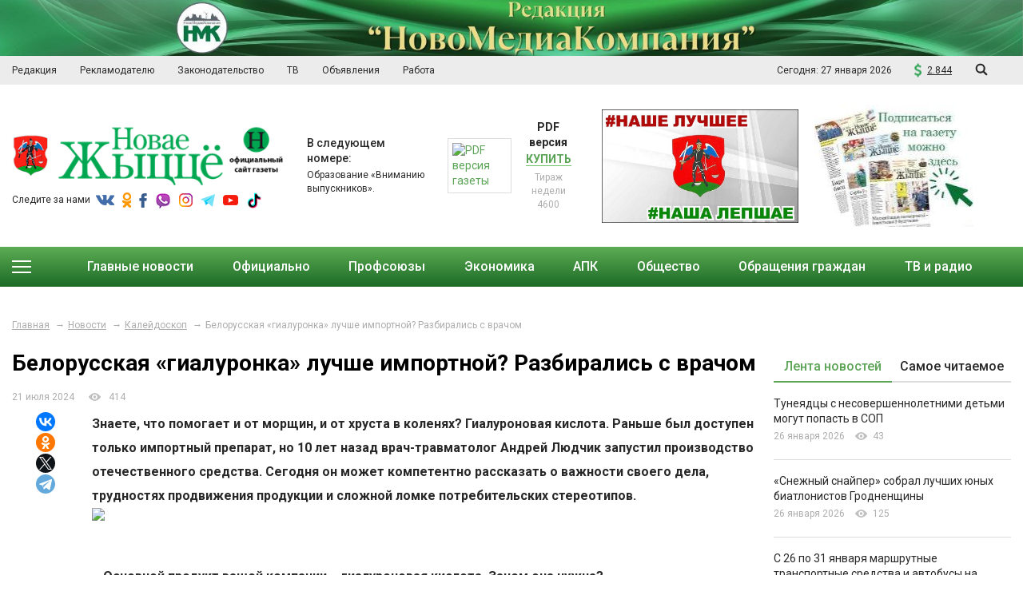

--- FILE ---
content_type: text/html; charset=UTF-8
request_url: https://novgazeta.by/news/kaleydoskop/belorusskaya-gialuronka-luchshe-importnoy-razbiralis-s-vrachom/
body_size: 27309
content:
<!DOCTYPE html>
<html lang="ru">
<head>
    <title>Белорусская «гиалуронка» лучше импортной? Разбирались с врачом</title>
    <meta http-equiv="X-UA-Compatible" content="IE=edge">
    <meta name="viewport" content="width=device-width, initial-scale=1" />
    <meta name="format-detection" content="telephone=no" />

    <link href="https://fonts.googleapis.com/css?family=Roboto:300,300i,400,400i,500,700,900" rel="stylesheet">

    <!-- favicons -->
    <link rel="shortcut icon" href="/images/favicon.png" type="image/png">
    <link rel="shortcut" sizes="144x144" href="/images/fav-big.png" type="image/png">
                <meta http-equiv="Content-Type" content="text/html; charset=UTF-8" />
<meta name="robots" content="index, follow" />
<meta name="keywords" content="новости новогрудского района, Новогрудок, новости новогрудка, новогрудские новости, Навагрудак, нж, нж.бел, навагрудак, погода в новогрудке, новогрудок, Официальный сайт газеты &amp;quot;Новае жыццё&amp;quot;, г. Новогрудок, Городской портал Новогрудка, Новогрудок, сайт Новогрудка, городской портал Новогрудок, сайт города Новогрудок, погода в Новогрудке, расписание автобусов Новогрудок, фото Новогрудка, каталог фирм, каталог организация, каталог ИП, афиша Новогрудка, панорамы Новогрука, новости Новогрудка, новости Новогрудок, последние новости Новогрудка" />
<meta name="description" content="Новогрудок, новости новогрудка, новогрудские новости, Навагрудак, погода в новогрудке, новогрудок, Официальный сайт газеты &amp;quot;Новае жыццё&amp;quot;, г. Новогрудок" />
<style type="text/css">.bx-composite-btn {background: url(/bitrix/images/main/composite/sprite-1x.png) no-repeat right 0 #e94524;border-radius: 15px;color: #fff !important;display: inline-block;line-height: 30px;font-family: "Helvetica Neue", Helvetica, Arial, sans-serif !important;font-size: 12px !important;font-weight: bold !important;height: 31px !important;padding: 0 42px 0 17px !important;vertical-align: middle !important;text-decoration: none !important;}@media screen   and (min-device-width: 1200px)   and (max-device-width: 1600px)   and (-webkit-min-device-pixel-ratio: 2)  and (min-resolution: 192dpi) {.bx-composite-btn {background-image: url(/bitrix/images/main/composite/sprite-2x.png);background-size: 42px 124px;}}.bx-composite-btn-fixed {position: absolute;top: -45px;right: 15px;z-index: 10;}.bx-btn-white {background-position: right 0;color: #fff !important;}.bx-btn-black {background-position: right -31px;color: #000 !important;}.bx-btn-red {background-position: right -62px;color: #555 !important;}.bx-btn-grey {background-position: right -93px;color: #657b89 !important;}.bx-btn-border {border: 1px solid #d4d4d4;height: 29px !important;line-height: 29px !important;}.bx-composite-loading {display: block;width: 40px;height: 40px;background: url(/bitrix/images/main/composite/loading.gif);}</style>
<script data-skip-moving="true">(function(w, d) {var v = w.frameCacheVars = {"CACHE_MODE":"HTMLCACHE","banner":{"url":"https:\/\/www.1c-bitrix.ru\/composite\/","text":"Быстро с 1С-Битрикс","bgcolor":"#E94524","style":"white"},"storageBlocks":[],"dynamicBlocks":{"7DqYyc":"64fbc28d9ffe","LkGdQn":"5b3b56805c18","jmonnO":"7f8573ae8da9","F11IWO":"891220369d0d","XEVOpk":"0ce80b63d4c1","xaIToq":"efecc0cd5911","Ip18Rc":"cdcc13b0457d"},"AUTO_UPDATE":true,"AUTO_UPDATE_TTL":120,"version":2};var inv = false;if (v.AUTO_UPDATE === false){if (v.AUTO_UPDATE_TTL && v.AUTO_UPDATE_TTL > 0){var lm = Date.parse(d.lastModified);if (!isNaN(lm)){var td = new Date().getTime();if ((lm + v.AUTO_UPDATE_TTL * 1000) >= td){w.frameRequestStart = false;w.preventAutoUpdate = true;return;}inv = true;}}else{w.frameRequestStart = false;w.preventAutoUpdate = true;return;}}var r = w.XMLHttpRequest ? new XMLHttpRequest() : (w.ActiveXObject ? new w.ActiveXObject("Microsoft.XMLHTTP") : null);if (!r) { return; }w.frameRequestStart = true;var m = v.CACHE_MODE; var l = w.location; var x = new Date().getTime();var q = "?bxrand=" + x + (l.search.length > 0 ? "&" + l.search.substring(1) : "");var u = l.protocol + "//" + l.host + l.pathname + q;r.open("GET", u, true);r.setRequestHeader("BX-ACTION-TYPE", "get_dynamic");r.setRequestHeader("X-Bitrix-Composite", "get_dynamic");r.setRequestHeader("BX-CACHE-MODE", m);r.setRequestHeader("BX-CACHE-BLOCKS", v.dynamicBlocks ? JSON.stringify(v.dynamicBlocks) : "");if (inv){r.setRequestHeader("BX-INVALIDATE-CACHE", "Y");}try { r.setRequestHeader("BX-REF", d.referrer || "");} catch(e) {}if (m === "APPCACHE"){r.setRequestHeader("BX-APPCACHE-PARAMS", JSON.stringify(v.PARAMS));r.setRequestHeader("BX-APPCACHE-URL", v.PAGE_URL ? v.PAGE_URL : "");}r.onreadystatechange = function() {if (r.readyState != 4) { return; }var a = r.getResponseHeader("BX-RAND");var b = w.BX && w.BX.frameCache ? w.BX.frameCache : false;if (a != x || !((r.status >= 200 && r.status < 300) || r.status === 304 || r.status === 1223 || r.status === 0)){var f = {error:true, reason:a!=x?"bad_rand":"bad_status", url:u, xhr:r, status:r.status};if (w.BX && w.BX.ready && b){BX.ready(function() {setTimeout(function(){BX.onCustomEvent("onFrameDataRequestFail", [f]);}, 0);});}w.frameRequestFail = f;return;}if (b){b.onFrameDataReceived(r.responseText);if (!w.frameUpdateInvoked){b.update(false);}w.frameUpdateInvoked = true;}else{w.frameDataString = r.responseText;}};r.send();var p = w.performance;if (p && p.addEventListener && p.getEntries && p.setResourceTimingBufferSize){var e = 'resourcetimingbufferfull';var h = function() {if (w.BX && w.BX.frameCache && w.BX.frameCache.frameDataInserted){p.removeEventListener(e, h);}else {p.setResourceTimingBufferSize(p.getEntries().length + 50);}};p.addEventListener(e, h);}})(window, document);</script>


<link href="/local/templates/newlive/css/magnific-popup.css?15522288786959" type="text/css" rel="stylesheet" data-template-style="true"/>
<link href="/local/templates/newlive/css/slick.css?15522288781729" type="text/css" rel="stylesheet" data-template-style="true"/>
<link href="/local/templates/newlive/css/lightgallery.css?155222887824758" type="text/css" rel="stylesheet" data-template-style="true"/>
<link href="/local/templates/newlive/css/style.css?1740736716138087" type="text/css" rel="stylesheet" data-template-style="true"/>
<link href="/local/templates/newlive/css/print.css?155222887885" type="text/css" rel="stylesheet" data-template-style="true"/>
<link href="/local/templates/newlive/css/costume.css?1560764840275" type="text/css" rel="stylesheet" data-template-style="true"/>
<link href="/local/templates/newlive/css/resp.css?156343078331359" type="text/css" rel="stylesheet" data-template-style="true"/>
<script>if(!window.BX)window.BX={};if(!window.BX.message)window.BX.message=function(mess){if(typeof mess==='object'){for(let i in mess) {BX.message[i]=mess[i];} return true;}};</script>
<script>(window.BX||top.BX).message({"JS_CORE_LOADING":"Загрузка...","JS_CORE_NO_DATA":"- Нет данных -","JS_CORE_WINDOW_CLOSE":"Закрыть","JS_CORE_WINDOW_EXPAND":"Развернуть","JS_CORE_WINDOW_NARROW":"Свернуть в окно","JS_CORE_WINDOW_SAVE":"Сохранить","JS_CORE_WINDOW_CANCEL":"Отменить","JS_CORE_WINDOW_CONTINUE":"Продолжить","JS_CORE_H":"ч","JS_CORE_M":"м","JS_CORE_S":"с","JSADM_AI_HIDE_EXTRA":"Скрыть лишние","JSADM_AI_ALL_NOTIF":"Показать все","JSADM_AUTH_REQ":"Требуется авторизация!","JS_CORE_WINDOW_AUTH":"Войти","JS_CORE_IMAGE_FULL":"Полный размер"});</script>

<script src="/bitrix/js/main/core/core.min.js?1769265494242882"></script>

<script>BX.Runtime.registerExtension({"name":"main.core","namespace":"BX","loaded":true});</script>
<script>BX.setJSList(["\/bitrix\/js\/main\/core\/core_ajax.js","\/bitrix\/js\/main\/core\/core_promise.js","\/bitrix\/js\/main\/polyfill\/promise\/js\/promise.js","\/bitrix\/js\/main\/loadext\/loadext.js","\/bitrix\/js\/main\/loadext\/extension.js","\/bitrix\/js\/main\/polyfill\/promise\/js\/promise.js","\/bitrix\/js\/main\/polyfill\/find\/js\/find.js","\/bitrix\/js\/main\/polyfill\/includes\/js\/includes.js","\/bitrix\/js\/main\/polyfill\/matches\/js\/matches.js","\/bitrix\/js\/ui\/polyfill\/closest\/js\/closest.js","\/bitrix\/js\/main\/polyfill\/fill\/main.polyfill.fill.js","\/bitrix\/js\/main\/polyfill\/find\/js\/find.js","\/bitrix\/js\/main\/polyfill\/matches\/js\/matches.js","\/bitrix\/js\/main\/polyfill\/core\/dist\/polyfill.bundle.js","\/bitrix\/js\/main\/core\/core.js","\/bitrix\/js\/main\/polyfill\/intersectionobserver\/js\/intersectionobserver.js","\/bitrix\/js\/main\/lazyload\/dist\/lazyload.bundle.js","\/bitrix\/js\/main\/polyfill\/core\/dist\/polyfill.bundle.js","\/bitrix\/js\/main\/parambag\/dist\/parambag.bundle.js"]);
</script>
<script>BX.Runtime.registerExtension({"name":"ui.dexie","namespace":"BX.DexieExport","loaded":true});</script>
<script>BX.Runtime.registerExtension({"name":"fc","namespace":"window","loaded":true});</script>
<script>(window.BX||top.BX).message({"LANGUAGE_ID":"ru","FORMAT_DATE":"DD.MM.YYYY","FORMAT_DATETIME":"DD.MM.YYYY HH:MI:SS","COOKIE_PREFIX":"BITRIX_SM","SERVER_TZ_OFFSET":"10800","UTF_MODE":"Y","SITE_ID":"s1","SITE_DIR":"\/"});</script>


<script src="/bitrix/js/ui/dexie/dist/dexie.bundle.min.js?1767614844102530"></script>
<script src="/bitrix/js/main/core/core_frame_cache.min.js?176926549410214"></script>
        <script type="text/javascript">
            window.counters = [];
        </script>
        
<link rel="stylesheet" href="https://cdnjs.cloudflare.com/ajax/libs/jQueryFormStyler/2.0.2/jquery.formstyler.min.css" />
<link rel="stylesheet" href="https://cdnjs.cloudflare.com/ajax/libs/jQueryFormStyler/2.0.2/jquery.formstyler.min.css" />
<link rel="stylesheet" href="https://cdnjs.cloudflare.com/ajax/libs/jquery-datetimepicker/2.5.20/jquery.datetimepicker.min.css" />
<script src="https://cdnjs.cloudflare.com/ajax/libs/jquery/3.3.1/jquery.min.js"></script>
<script src="https://cdnjs.cloudflare.com/ajax/libs/jQueryFormStyler/2.0.2/jquery.formstyler.min.js"></script>
<script src="https://cdnjs.cloudflare.com/ajax/libs/slick-carousel/1.8.1/slick.min.js"></script>
<script src="https://cdnjs.cloudflare.com/ajax/libs/jquery-validate/1.17.0/jquery.validate.min.js"></script>



<script src="/local/templates/newlive/js/tabs.js?1552575142707"></script>
<script src="/local/templates/newlive/js/jquery.magnific-popup.min.js?155222887820216"></script>
<script src="/local/templates/newlive/js/lightgallery.js?155222887843818"></script>
<script src="/local/templates/newlive/js/jquery.datetimepicker.full.min.js?155222887856485"></script>
<script src="/local/templates/newlive/js/masonry.pkgd.min.js?155222887824167"></script>
<script src="/local/templates/newlive/js/script.js?157660073219541"></script>
<script src="/local/templates/newlive/js/costume.js?1558609725992"></script>
<script src="/local/templates/newlive/js/auth.js?15522288781248"></script>

                

		

    <script src="//ulogin.ru/js/ulogin.js"></script>
    <!--[if lte IE 6]>
    <script src="/local/templates/newlive/js/DD_belatedPNG.js"></script>
    <script> DD_belatedPNG.fix('div, img, a, span,p, ul, li, *');</script>
    <link rel="stylesheet" href="/local/templates/newlive/css/styleIE6.css" type= "text/css" />
    <![endif]-->
    <!--[if lt IE 9]>
    <script>
        var e = ("abbr,article,aside,audio,canvas,datalist,details," +
                "figure,footer,header,hgroup,mark,menu,meter,nav,output," +
                "progress,section,time,video").split(',');
        for (var i = 0; i < e.length; i++) {
            document.createElement(e[i]);
        }
    </script>
    <![endif]-->
</head>
<body>
<div id="wrapper" class="wrapper">

    <header class="header" id="header">
        <div id="bxdynamic_7DqYyc_start" style="display:none"></div>    
                            <div class="h-banner">
                                                <a href=""><img src="https://s3-minsk.becloud.by/upload-efdd5584f8ac67c20761cb38254dbad6/iblock/354/z2he1ds1oa7dgezwfypvumlz9z5233bq.jpg" alt="banner"></a>
                                            </div>
                                                             
<div id="bxdynamic_7DqYyc_end" style="display:none"></div>        <div class="h-top">
            <div class="inner">
                <div class="flex align-justify valign-center">

                    <div id="bxdynamic_LkGdQn_start" style="display:none"></div>

    <div class="menu-top">
        <ul>
	
	
		                                                        <li><a href="/redaction/"><span>Редакция</span></a></li>
                            
		
	
	
	
	
                    <li><a href="/reklamodatelyu/razmestit-v-gazetu/"><span>Рекламодателю</span></a>
                        <ul>
                            <li>
	
	
	
	
		                                                            <a href="/reklamodatelyu/razmestit-v-gazetu/"><span>Разместить в газету</span></a>
                            
		
	
	
	
	
		                                                            <a href="/reklamodatelyu/price/"><span>Прайс</span></a>
                            
		
	
	
	
	
		                                                            <a href="/reklamodatelyu/reklama-na-sayte/"><span>Реклама на сайте</span></a>
                            
		
	
	
			</li></ul></li>	
	
		                                                        <li><a href="http://mininform.gov.by/documents/zakony-i-ukazy/"><span>Законодательство</span></a></li>
                            
		
	
	
	
	
		                                                        <li><a href="https://tv.belta.by"><span>ТВ</span></a></li>
                            
		
	
	
	
	
		                                                        <li><a href="/obyavleniya/"><span>Объявления</span></a></li>
                            
		
	
	
	
	
		                                                        <li><a href="/rabota/"><span>Работа</span></a></li>
                            
		
	
	


                </ul>
    </div>


<div id="bxdynamic_LkGdQn_end" style="display:none"></div><!--                    <script src="api.openweathermap.org/data/2.5/weather?q=London"></script>-->
                    <div class="h-informers">
						
                        <span class="inf-date">Сегодня: <span>27 января 2026</span></span>
						
                
						
                        <span class="inf-currency inf-popup-in">2.844            <div class="inf-popup popup-currency">
            	             		 <div class="item">
                <div class="currency-name">Доллар США</div>
                <div class="course">2.844 USD</div>
              </div>
				             		 <div class="item">
                <div class="currency-name">Евро</div>
                <div class="course">3.338 EUR</div>
              </div>
				             		 <div class="item">
                <div class="currency-name">Российский рубль</div>
                <div class="course">3.7411 RUB</div>
              </div>
				             		 <div class="item">
                <div class="currency-name">Гривна</div>
                <div class="course">6.6079 UAH</div>
              </div>
				
            </div>
          </span>
                                                <div class="toggled-search">
                            <a href="javascript:void(0)" class="search-toggler">
                                <svg class="sprite svg-search">
									<use xlink:href="/local/templates/newlive/svg/svg/symbols.svg#glass"/>
                                </svg>
                            </a>
                            <div class="toggled-search-form">
                                <form action="/search/">
									<input type="text" name="q" placeholder="Поиск по сайту"/>
                                </form>
                            </div>
                        </div>
<div id="google_translate_element"></div>
                    </div>

                </div>
            </div>
        </div><!--.h-top-->

        <div class="h-mid">
            <div class="inner">
                <div class="flex valign-center">

                    <div class="h-col-logo">
                        <a href="/" class="logo"><img src="/images/logo.png" alt="Новае жыцце"></a>
                        <div class="social-media">
                            <span class="title">Следите за нами</span>
                            <span class="media-items">
								   <a href="https://vk.com/club88223079" class="s-vk"></a> <a href="https://www.ok.ru/novgazetaby/topics" class="s-ok"></a> <a href="https://www.facebook.com/groups/novaezhycce" class="s-fb"></a> <a href="https://invite.viber.com/?g2=AQBXkggyA%2BViP0igFg3tP6OdzouE1BS8wAfNmQG%2FlJXBRgR%2B2eYdAwMBARComxlh" class="s-vb"></a> <a href="https://www.instagram.com/novgazeta/" class="s-in"></a> <a href="https://t.me/novgazetaby" class="s-tl"></a> <a href="https://www.youtube.com/channel/UC-ublPZM-gPVXyu9NQQ566Q" class="s-yt"></a> <a href="https://www.tiktok.com/@novo_tv2024?_t=8it1w4MUf5y&_r=1" class="s-tt"></a>
            </span>
                        </div>
                    </div>
                    <div class="h-col-pdf">
    <div class="flex valign-center">
        <div class="pdf-preview">
            <div class="title">
                В следующем номере:
            </div>
            Образование «Вниманию выпускников».        </div>
        <div class="pdf-img">
            <a href="#"><img alt="PDF версия газеты" src="https://s3-minsk.becloud.by/upload-efdd5584f8ac67c20761cb38254dbad6/iblock/60c/60c60eae020b63f80dcf2eafc062f5dd/e8aca9a7733a1678d1318770a79baf39.png"></a>
        </div>
        <div class="pdf-links">
            <div class="title">
                PDF версия
            </div>
            <div class="link">
                <a href="http://belkiosk.by/novzh">Купить</a>
            </div>
            <div class="edition">
                Тираж недели 4600            </div>
        </div>
        <br>
    </div>
</div>

                    <div class="h-col-banners">
                        <div class="flex-row valign-center">
                            <div id="bxdynamic_jmonnO_start" style="display:none"></div>        		<!--<div class="flx-6">
			<div class="timer">
				<div class="timer__items">
					<img src="/upload/denpobedy.png">
					<div class="timer__item">
						<div class="day__count timer__days"></div>
						<div class="day__text">
						<p class="day__text-w"></p>
						</div>
					</div>
				</div>
			</div>
		</div>-->
                                <div class="flx-6">
                                                            <a href="https://novgazeta.by/news/nam-est-chem-gorditsya/"><img src="https://s3-minsk.becloud.by/upload-efdd5584f8ac67c20761cb38254dbad6/iblock/dff/07v7w002b7j90drn13xlvwfv9vb61jop.jpg" alt="banner"></a>
                                                </div>
                                            <div class="flx-6">
                                                            <a href="https://belpressa.by/Subscription/Subscribe/C61986DE-D17F-44C3-B64D-D31CA1366AB6"><img src="https://s3-minsk.becloud.by/upload-efdd5584f8ac67c20761cb38254dbad6/iblock/cb3/riyjyzbhyj273z3q9hyh6epq0oe5sy3p.jpg" alt="banner"></a>
                                                </div>
                                                        
<div id="bxdynamic_jmonnO_end" style="display:none"></div>                        </div>
                    </div>

                </div>
            </div>
        </div><!--.h-mid-->

        <div class="h-bottom">
    <div class="inner">
        <div class="main-menu-wrp">
            <div class="menu-toggler">
                <i class="mm-1"></i>
                <i class="mm-2"></i>
                <i class="mm-3"></i>
            </div>
            <div class="drop-down-menu">
                <ul>
                                                                                                                                                                                            <li  id="bx_1847241719_59">
                                <a href="/news/obektivno/"><span>Объективно</span></a>
                                                            </li>
                                                                            <li  id="bx_1847241719_57">
                                <a href="/news/sport/"><span>Спорт</span></a>
                                                            </li>
                                                                            <li  id="bx_1847241719_284">
                                <a href="/news/vii-vsebelorusskoe-narodnoe-sobranie/"><span>VII Всебелорусское народное собрание</span></a>
                                                            </li>
                                                                            <li  id="bx_1847241719_198">
                                <a href="/news/belarus-eto-my/"><span>Беларусь - это мы</span></a>
                                                            </li>
                                                                            <li  id="bx_1847241719_215">
                                <a href="/news/bol-i-pamyat/"><span>Боль и память</span></a>
                                                            </li>
                                                                            <li  id="bx_1847241719_285">
                                <a href="/news/god-belorusskoy-zhenshchiny/"><span>Год белорусской женщины</span></a>
                                                            </li>
                                                                            <li  id="bx_1847241719_231">
                                <a href="/news/novogrudok-i-ego-druzya/"><span>Города побратимы</span></a>
                                                            </li>
                                                                            <li  id="bx_1847241719_216">
                                <a href="/news/goroskop/"><span>Гороскоп</span></a>
                                                            </li>
                                                                            <li  id="bx_1847241719_196">
                                <a href="/news/dialogovaya-ploshchadka/"><span>Диалоговая площадка</span></a>
                                                            </li>
                                                                            <li  id="bx_1847241719_63">
                                <a href="/news/na-zametku/"><span>ЗОЖ. Здоровье</span></a>
                                                            </li>
                                                                            <li  id="bx_1847241719_131">
                                <a href="/news/dnevnik/"><span>Информационный дневник</span></a>
                                                            </li>
                                                                            <li  id="bx_1847241719_73">
                                <a href="/news/kaleydoskop/"><span>Калейдоскоп</span></a>
                                                            </li>
                                                                            <li  id="bx_1847241719_212">
                                <a href="/news/konstitutsiya/"><span>Конституция</span></a>
                                                            </li>
                                                                            <li  id="bx_1847241719_64">
                                <a href="/news/blogi/"><span>Мнения. Комментарии.</span></a>
                                		                            <ul>
                                        				                            <li  id="bx_1847241719_64"><a href="/news/avtorskaya-kolonka-sergeya-charkovskogo/">Авторская колонка Сергея Чарковского</a></li>
                                        				                            <li  id="bx_1847241719_64"><a href="/news/svetlana-korolko/">Светлана Королько</a></li>
                                        				                            <li  id="bx_1847241719_64"><a href="/news/lyudmila-moroz/">Людмила Мороз</a></li>
                                        				                            <li  id="bx_1847241719_64"><a href="/news/avtorskaya-kolonka-aleksandra-songina/">Авторская колонка Александра Сонгина</a></li>
                                        				                            <li  id="bx_1847241719_64"><a href="/news/avtorskaya-kolonka-sergeya-rusaka/">Авторская колонка Олега Аникевича</a></li>
                                        				                            <li  id="bx_1847241719_64"><a href="/news/dmitriy-pivovarchik6586/">Руслан Абрамчик</a></li>
                                        		                            </ul>
                                                            </li>
                                                                            <li  id="bx_1847241719_146">
                                <a href="/news/molodezhnaya-politika/"><span>Молодежь. Будущее. Беларусь.</span></a>
                                                            </li>
                                                                            <li  id="bx_1847241719_263">
                                <a href="/news/vybory-2025/"><span>Навстречу выборам</span></a>
                                                            </li>
                                                                            <li  id="bx_1847241719_264">
                                <a href="/news/nashi-proekty/"><span>Наши проекты</span></a>
                                		                            <ul>
                                        				                            <li  id="bx_1847241719_264"><a href="/news/ab-chym-ma-chats-abeliski/">Аб чым маўчаць абеліскі</a></li>
                                        				                            <li  id="bx_1847241719_264"><a href="/news/vasha-pobeda-moya-zhizn/">Ваша Победа - моя жизнь</a></li>
                                        				                            <li  id="bx_1847241719_264"><a href="/news/vulitsa-imya-geroya/">Вуліца імя героя</a></li>
                                        				                            <li  id="bx_1847241719_264"><a href="/news/dorogami-sozhzhennykh-dereven/">Дорогами сожженных деревень</a></li>
                                        				                            <li  id="bx_1847241719_264"><a href="/news/z-popelam-u-sertsy/">З попелам у сэрцы</a></li>
                                        				                            <li  id="bx_1847241719_264"><a href="/news/istoriya-chitatelya-/">История читателя </a></li>
                                        				                            <li  id="bx_1847241719_264"><a href="/news/kiberprestupnost-obman-virtualnyy-posledstviya-realnye-/">Киберпреступность: обман виртуальный – последствия реальные </a></li>
                                        				                            <li  id="bx_1847241719_264"><a href="/news/nasustrach-peramoze/">Насустрач Перамозе</a></li>
                                        				                            <li  id="bx_1847241719_264"><a href="/news/pamizh-vaynoy-i-dzyatsinstvam-/">Паміж вайной і дзяцінствам </a></li>
                                        				                            <li  id="bx_1847241719_264"><a href="/news/pamyats-pakalennya-dzetsi-vayny/">Памяць пакаленняў: дзеці вайны</a></li>
                                        				                            <li  id="bx_1847241719_264"><a href="/news/peramoga-kozhnym-radku/">Перамога ў кожным радку</a></li>
                                        				                            <li  id="bx_1847241719_264"><a href="/news/respublikanskiy-rakurs-pozitsiya-svoya/">Республиканский ракурс – позиция своя</a></li>
                                        				                            <li  id="bx_1847241719_264"><a href="/news/rostki-budushchego/">РОСТки будущего</a></li>
                                        		                            </ul>
                                                            </li>
                                                                            <li  id="bx_1847241719_258">
                                <a href="/news/novogrudchina-na-puti-k-980-letiyu/"><span>Новогрудчина на пути к 980-летию</span></a>
                                                            </li>
                                                                            <li  id="bx_1847241719_134">
                                <a href="/news/novosti-novogrudka-i-novogrudskogo-r/"><span>Новости Новогрудчины</span></a>
                                                            </li>
                                                                            <li  id="bx_1847241719_72">
                                <a href="/news/pomogi-rebenku/"><span>Нужна помощь</span></a>
                                                            </li>
                                                                            <li  id="bx_1847241719_230">
                                <a href="/news/otvechaet-uchastkovyy-inspektor/"><span>Отвечает участковый инспектор</span></a>
                                                            </li>
                                                                            <li  id="bx_1847241719_66">
                                <a href="/news/pogoda/"><span>Погода</span></a>
                                                            </li>
                                                                            <li  id="bx_1847241719_218">
                                <a href="/news/podpiska/"><span>Подписка</span></a>
                                                            </li>
                                                                            <li  id="bx_1847241719_58">
                                <a href="/news/sluzhby/"><span>Происшествия</span></a>
                                                            </li>
                                                                            <li  id="bx_1847241719_177">
                                <a href="/news/profilaktika-bezopasnost/"><span>Профилактика. Безопасность</span></a>
                                                            </li>
                                                                            <li  id="bx_1847241719_260">
                                <a href="/news/sbor-predlozheniy-po-problemnym-voprosam-zakonodatelstva/"><span>Сбор предложений по проблемным вопросам законодательства</span></a>
                                                            </li>
                                                                            <li  id="bx_1847241719_261">
                                <a href="/news/svedki-epokhi/"><span>Сведкi эпохi</span></a>
                                                            </li>
                                                                            <li  id="bx_1847241719_137">
                                <a href="/news/dekret-n3/"><span>Содействие занятости</span></a>
                                                            </li>
                                                                            <li  id="bx_1847241719_256">
                                <a href="/news/stop-ekstremizm/"><span>СТОП Экстремизм</span></a>
                                                            </li>
                                                                            <li  id="bx_1847241719_200">
                                <a href="/news/puteshestvenniku-na-zametku-unikalnaya-novogrudchina/"><span>Туристам на заметку</span></a>
                                		                            <ul>
                                        				                            <li  id="bx_1847241719_200"><a href="/news/vulitsy-da-zhyneyu-zhytstsye/">&quot;Вуліцы даўжынею ў жыццё&quot;</a></li>
                                        				                            <li  id="bx_1847241719_200"><a href="/news/dukho-naya-radaslo-naya-krayu/">&quot;Духоўная радаслоўная краю&quot;</a></li>
                                        				                            <li  id="bx_1847241719_200"><a href="/news/zhizn-rodnikovoy-chistoty/">&quot;Жизнь родниковой чистоты&quot;</a></li>
                                        				                            <li  id="bx_1847241719_200"><a href="/news/marshrutami-minulaga-i-suchasnastsi/">&quot;Маршрутамі мінулага і сучаснасці&quot;</a></li>
                                        				                            <li  id="bx_1847241719_200"><a href="/news/strachanaya-spadchyna/">&quot;Страчаная спадчына&quot;</a></li>
                                        		                            </ul>
                                                            </li>
                                                                </ul>
            </div>
            <nav class="main-menu">
                <ul>
                                            <li  id="bx_1847241719_55"><a href="/news/oficialno/" ><span>Главные новости</span></a>
                                                        <ul>
                                                                <li  id="bx_1847241719_55"><a href="/news/kriminalnaya-khronika-belarus/"><span>Криминальная хроника Беларусь</span></a></li>
                                                                <li  id="bx_1847241719_55"><a href="/news/prezident/"><span>Президент</span></a></li>
                                                                <li  id="bx_1847241719_55"><a href="/news/v-strane/"><span>В стране</span></a></li>
                                                                <li  id="bx_1847241719_55"><a href="/news/v-oblasti/"><span>В Гродно и области</span></a></li>
                                                            </ul>
                                                    </li>

                                            <li  id="bx_1847241719_94"><a href="/news/v-rayone/" ><span>Официально</span></a>
                                                    </li>

                                            <li  id="bx_1847241719_74"><a href="/news/profsoyuzy/" ><span>Профсоюзы</span></a>
                                                    </li>

                                            <li  id="bx_1847241719_56"><a href="/news/ekonomika/" ><span>Экономика</span></a>
                                                        <ul>
                                                                <li  id="bx_1847241719_56"><a href="/news/biznes/"><span>Бизнес</span></a></li>
                                                                <li  id="bx_1847241719_56"><a href="/news/leskhoz/"><span>Лесхоз</span></a></li>
                                                                <li  id="bx_1847241719_56"><a href="/news/promyshlennost/"><span>Промышленность</span></a></li>
                                                                <li  id="bx_1847241719_56"><a href="/news/stroitelstvo/"><span>Строительство, транспорт</span></a></li>
                                                                <li  id="bx_1847241719_56"><a href="/news/torgovlya/"><span>Торговля, услуги</span></a></li>
                                                            </ul>
                                                    </li>

                                            <li  id="bx_1847241719_60"><a href="/news/apk/" ><span>АПК</span></a>
                                                    </li>

                                            <li  id="bx_1847241719_62"><a href="/news/obshhestvo/" ><span>Общество</span></a>
                                                        <ul>
                                                                <li  id="bx_1847241719_62"><a href="/news/nam-est-chem-gorditsya/"><span>Нам есть чем гордиться</span></a></li>
                                                                <li  id="bx_1847241719_62"><a href="/news/belas/"><span>БелАС</span></a></li>
                                                                <li  id="bx_1847241719_62"><a href="/news/belaya-rus/"><span>Белая Русь</span></a></li>
                                                                <li  id="bx_1847241719_62"><a href="/news/den-nezavisimosti-respubliki-belar/"><span>День Независимости</span></a></li>
                                                                <li  id="bx_1847241719_62"><a href="/news/doskapocheta/"><span>Доска Почёта</span></a></li>
                                                                <li  id="bx_1847241719_62"><a href="/news/drugie-sfery/"><span>Другие сферы</span></a></li>
                                                                <li  id="bx_1847241719_62"><a href="/news/dukhovnost/"><span>Духовность</span></a></li>
                                                                <li  id="bx_1847241719_62"><a href="/news/zhkkh/"><span>ЖКХ</span></a></li>
                                                                <li  id="bx_1847241719_62"><a href="/news/kultura/"><span>Культура</span></a></li>
                                                                <li  id="bx_1847241719_62"><a href="/news/meditsina/"><span>Медицина</span></a></li>
                                                                <li  id="bx_1847241719_62"><a href="/news/na-strazhe-pravoporyadka/"><span>На страже правопорядка</span></a></li>
                                                                <li  id="bx_1847241719_62"><a href="/news/obrazovanie/"><span>Образование</span></a></li>
                                                                <li  id="bx_1847241719_62"><a href="/news/obshhestvennye-organizacii/"><span>Общественные организации</span></a></li>
                                                                <li  id="bx_1847241719_62"><a href="/news/sluzhba-101/"><span>Служба 101</span></a></li>
                                                                <li  id="bx_1847241719_62"><a href="/news/sluzhu-otechestvu/"><span>Служу Отечеству</span></a></li>
                                                                <li  id="bx_1847241719_62"><a href="/news/socialnaya-zashhita/"><span>Социальная защита</span></a></li>
                                                                <li  id="bx_1847241719_62"><a href="/news/novogrudchina/"><span>Туризм</span></a></li>
                                                            </ul>
                                                    </li>

                                            <li  id="bx_1847241719_229"><a href="/news/obrashcheniya-grazhdan/" ><span>Обращения граждан</span></a>
                                                    </li>

                    					<li>
						<a><span>ТВ и радио</span></a>               
						<ul>
							<li><a href="/novo-tv/"><span>ТВ</span></a></li>                  
							<li><a href="/radio.php"><span>Радио</span></a></li>                  
						</ul>
					</li>
                </ul>
            </nav>
        </div>
    </div>
</div><!--.h-bottom-->

    </header>

    <div id="middle">
        <div id="container" class="container">
            <div class="inner">
                            </div><!--.inner-->
            <link href="/bitrix/css/main/font-awesome.css?155222872728777" type="text/css" rel="stylesheet" />
<div class="breadcrumbs">
                <div class="inner"><a href="/">Главная</a><a href="/news/">Новости</a><a href="/news/kaleydoskop/">Калейдоскоп</a><span>Белорусская «гиалуронка» лучше импортной? Разбирались с врачом</span></div>
            </div><!--.breadcrumbs-->
            <div class="inner">
                <div class="flex-row flex-layout">
                    <main class="content flx-9 flx-m-12">

                        <h1 class="page-title">Белорусская «гиалуронка» лучше импортной? Разбирались с врачом</h1>
                



<script>
    $('.page-title').remove();
</script>
<style>
	.lg-sub-html{
		display: none!important;
	}
</style>

<div class="node">
        <header>
        <h1>Белорусская «гиалуронка» лучше импортной? Разбирались с врачом</h1>
        <div class="news-data">
            <span>21 июля 2024</span>
            <span><i class="i-views"></i>   414            </span>
            <!--<span><i class="i-comments"></i>18</span>-->
        </div>
    </header>
        <div class="node-body">
        <article>

           <b>Знаете, что помогает и от морщин, и от хруста в коленях? Гиалуроновая кислота. Раньше был доступен только импортный препарат, но 10 лет назад врач-травматолог Андрей Людчик запустил производство отечественного средства. Сегодня он может компетентно рассказать о важности своего дела, трудностях продвижения продукции и сложной ломке потребительских стереотипов.<br>
 </b><img width="800" src="https://s3-minsk.becloud.by/upload-efdd5584f8ac67c20761cb38254dbad6/medialibrary/fe2/rite78hd98rciez0bvdq0z02f5a4dknd.png" height="534"><br>
 <b>– Основной продукт вашей компании – гиалуроновая кислота. Зачем она нужна?</b><br>
 <img width="800" src="https://1prof.by/wp-content/uploads/2024/07/lyudchik-andrej2_big-standard-300x200.jpg" height="533">&nbsp;
<p style="text-align: left;">
	 – Сегодня термин «гиалуроновая кислота» достаточно широко распространен. Например, на упаковках кремов. Однако мало кто вникает, что за этими словами стоит конкретный биополимер – он естественным образом вырабатывается всеми живыми организмами, включая человека, и необходим для построения клеточного окружения. Кроме того, молекула гиалуроновой кислоты способна удерживать воду – жизненно важный продукт, обеспечивающий и химические реакции, и тканевую амортизацию.<br>
</p>
 Учитывая эту особенность, изначально гиалуроновая кислота применялась только в косметологии: в частности, чтобы убрать морщинки, которые образуются в связи с потерей влаги. С развитием индустрии красоты раствор модифицировали и стали использовать для изменения формы лица – губ, носа, скул.<br>
 <br>
 Но порядка 30 лет назад светлые головы подумали, что молекулу гиалуроновой кислоты можно задействовать не только для эстетических целей, но и в клинических дисциплинах. В первую очередь было замечено, что сам по себе раствор гиалуроновой кислоты очень вязкий. А значит, способен улучшить скольжение в суставах, если те стираются и болят. Апробировали и начали вводить гиалуроновую кислоту в качестве «смазывающего вещества». И это не единственная ее функция. Она также способствует восстановлению суставных поверхностей и снижению воспалительной реакции.<br>
 <br>
 <b>– Как много людей нуждаются в подобных инъекциях?</b><br>
 <br>
 – По официальной статистике, 10–12% населения страны страдают артрозом. Его развитие связано со многими факторами: нарушение метаболических процессов, устойчивость к антибиотикам, неправильное питание, недостаточная или чрезмерная физическая нагрузка. Все вкупе приводит к очагам воспаления. А воспаление – это процесс, который должен где-то локализоваться. Как правило, первым под удар попадает наш двигательный аппарат. Многие предпочитают лечиться обезболивающими. Но, принимая таблетки, мы не устраняем причину, а лишь выключаем сигналы организма о том, что с ним что-то не так. Пока альтернативы инъекциям гиалуроновой кислоты нет. Это единственный способ не довести ситуацию до крайней меры – эндопротезирования, когда сустав заменяют на искусственный. При этом добавлю: только лишь уколов недостаточно – нужно менять образ жизни и регулярно проходить «техническое обслуживание» двигательного аппарата.<br>
 <br>
 <b>– В Беларуси вам приходится бороться за рынок исключительно с зарубежными компаниями. За счет чего это удается, если учитывать, что вы работаете на иностранном сырье?</b><br>
 <br>
 – Да, сырье иностранное, но мы внедрили свои технологии, которые изменяют структуру молекул в растворе, заставляют готовый препарат работать именно так, как это нужно пациенту. Объясню. Введение любого раствора гиалуроновой кислоты может вызывать потенциальные терапевтические эффекты. Почему может? Структура этой молекулы в растворе непредсказуема – как она себя поведет, никто точно сказать не в силах. Наши разработки позволили приблизить вероятность желаемых эффектов к очень высокому проценту. В результате препараты применяются не только в травматологии, но и в других направлениях медицины. Проще говоря, мы получили продукт, который заживляет очень тяжелые раны и даже переломы, купирует процессы гнойного воспаления. Из последних достижений: в офтальмологии на базе 3-й городской клинической больницы им. Е.В. Клумова внедрены методики с применением нашего препарата по восстановлению прозрачности роговицы – слабовидящим пациентам существенно улучшают зрение. В стоматологии достигнут значительный успех в лечении гнойно-воспалительных процессов челюстно-лицевой области и шеи.<br>
 <br>
 <b>– В интервью два года назад вы говорили о трудностях в работе, которые связаны с ограничениями в рекламе медпрепаратов. Есть ли изменения?</b><br>
 <br>
 – По законодательству мы действительно не имеем права рекламировать свою продукцию, например, на радио или в метро. Это связано с тем, что выпускаем препараты, прием которых требует участия медика: пациент не может сам себе сделать инъекцию. Поэтому пошли другим путем: организовываем семинары, мастер-классы и конференции для врачей, где представляем результаты наших исследований и открытий. Много информации публикуем на нашем сайте.<br>
 <br>
 <b>– И все же не секрет, что многие белорусы по старинке предпочитают импортные товары, даже если они дороже. Как в условиях ограниченной рекламы изменить стереотипы потребителей о том, что заграничное всегда лучше?</b><br>
 <br>
 – Да, мы сталкиваемся с такой ситуацией. Неудивительно: над этим долго и упорно работали западные идеологи – они смогли убедить в том, что, образно говоря, иностранные компании ночами не спят, беспокоясь о здоровье белорусов, и только лучшие свои препараты отправляют на экспорт. Сперва нас упорно приучали, что все хорошее – «только там», а потом тихо убедили, что мы сами не способны сделать ничего толкового. Уверен, санкционные барьеры помогли раскрыть глаза многим нашим соотечественникам. Все больше людей стали понимать, что «там» их рассматривают только как источник дохода.<br>
 <br>
 Другое дело, что выбор не всегда за пациентом – он купит и введет то, что рекомендует лечащий врач. А доктор – тоже человек, со своими предубеждениями и взглядами. Правда, стоит сказать: именно сомнения и предвзятое отношение к отечественному сподвигли нас развиваться и проводить углубленные научные исследования своих препаратов, сравнивая их с зарубежными аналогами. Те, кто изучает результаты этих работ, меняют устоявшееся мнение. Кстати, признали нашу продукцию не только в Беларуси: она уже востребована за рубежом, в частности, в России, Грузии и Узбекистане.<br>
 <br>
 <b>– Что, по вашему опыту, необходимо сделать, чтобы импортозамещение стало повсеместным и эффективным?</b><br>
 <br>
 – Не просто верить в себя и в родное, но и логически анализировать происходящее и предлагаемое. Каждому потребителю. Сегодня пациенты уже применили более 100 тысяч наших препаратов. И ни единой жалобы. Задумайтесь: разве такое реально было бы при сомнительном качестве? А отечественным компаниям надо рассказывать о себе открыто и доступно. Тем более что интернет дает для этого все возможности.<br>
<p style="text-align: left;">
 <a href="https://1prof.by/news/obshhestvo-i-profsoyuzy/belorusskaya-gialuronka-luchshe-importnoj-razbiralis-s-vrachom/">1PROF.BY</a>
</p>        </article>

        <div class="node-authors">
            
        </div>

		

        <div class="node-pgn">
            <div class="flex-row">
                                    <div class="flx-6 node-pgn-link node-pgn-prev">
                        <a href="/news/oficialno/fotofakt-mezhdunarodnyy-festival-srednevekovoy-kultury-nash-gryunvald/">

                            <span class="body">
									<span class="hint"><i class="i-arrow-prev"></i>Предыдущая статья</span>
									<span class="title">ФОТОФАКТ: Международный фестиваль средневековой культуры «Наш Грюнвальд»</span>
								</span>
                        </a>
                    </div>
                    <div class="flx-6 node-pgn-link node-pgn-next">
                        <a href="/news/oficialno/aleksandr-lukashenko-pozdravil-metallurgov-s-professionalnym-prazdnikom/">

                            <span class="body">
									<span class="hint">Следующая статья<i class="i-arrow-next"></i></span>
									<span class="title">Александр Лукашенко поздравил металлургов с профессиональным праздником</span>
								</span>
                        </a>
                    </div>
                

            </div>
        </div><!--.node-pgn-->


<!--        <div class="comment-form">
            <div class="comment-form-head flex align-justify">
                <div class="title">Комментарии</div>
                <a href="javascript:void(0)" data-href="popup-login.html" class="ajax-mfp">Авторизоваться</a>
            </div>
            <form action="#">
                <div class="field">
                    <input type="text" placeholder="Ваше имя">
                </div>
                <div class="field">
                    <textarea name="" id="" rows="6" placeholder="Комментарий"></textarea>
                </div>
                <div class="field-btn centered">
                    <input type="submit" class="btn" value="Комментировать">
                </div>
            </form>
        </div><!--.comment-form-->

        <!--<div class="comments-items">
            <div class="comment-item">
                <div class="c-img"><img src="images/examples/comment-user.jpg" alt="img"></div>
                <div class="c-body">
                    <div class="c-top">
                        <span class="c-author">amigo788</span>
                        <a href="#" class="c-complaint"><span>Пожаловаться</span></a>
                    </div>
                    <div class="c-date">Сегодня в 14:17</div>
                    <div class="c-txt">Далеко-далеко за словесными горами в стране, гласных и согласных живут рыбные тексты. Переписывается составитель запятых, журчит, буквенных выйти если маленькая коварных единственное языкового языком знаках заманивший рекламных продолжил путь ведущими алфавит диких.</div>
                    <div class="c-links righted">
                        <a href="#" class="c-reply"><span>Ответить</span></a>
                    </div>
                </div>
            </div>
            <div class="comment-item">
                <div class="c-img"><img src="images/no-avatar.jpg" alt="img"></div>
                <div class="c-body">
                    <div class="c-top">
                        <span class="c-author">Андрей Аршавин</span>
                        <a href="#" class="c-complaint"><span>Пожаловаться</span></a>
                    </div>
                    <div class="c-date">Сегодня в 14:17</div>
                    <div class="c-txt">Далеко-далеко за словесными горами в стране, гласных и согласных живут рыбные тексты. Переписывается составитель запятых, журчит, буквенных выйти если маленькая коварных единственное языкового языком знаках заманивший рекламных продолжил путь ведущими алфавит диких.</div>
                    <div class="c-links righted">
                        <a href="#" class="c-reply"><span>Ответить</span></a>
                    </div>
                </div>
            </div>
            <div class="comment-item">
                <div class="c-img"><img src="images/examples/comment-user.jpg" alt="img"></div>
                <div class="c-body">
                    <div class="c-top">
                        <span class="c-author">Николай Прохо</span>
                        <a href="#" class="c-complaint"><span>Пожаловаться</span></a>
                    </div>
                    <div class="c-date">Сегодня в 14:17</div>
                    <div class="c-txt">Далеко-далеко за словесными горами в стране, гласных и согласных живут рыбные тексты. Переписывается составитель запятых, журчит, буквенных выйти если маленькая коварных единственное языкового языком знаках заманивший рекламных продолжил путь ведущими алфавит диких.</div>
                    <div class="c-links righted">
                        <a href="#" class="c-reply"><span>Ответить</span></a>
                    </div>
                </div>
            </div>
        </div><!--.comments-items-->

        <div class="node-float-space">
            <div class="float-share not-styled">
                <div class="ya-share2" data-services="vkontakte,facebook,odnoklassniki,twitter,telegram" data-counter></div>
            </div>
        </div>

    </div><!--.node-body-->
</div><!--.node-->

<div class="related-news block">
    <div class="block-title">Похожие новости</div>
    <div class="flex-row">
	    <div class="flx-4 flx-x-6 flx-u-12" id="bx_1373509569_126596">
        <div class="news-compact">
            <div class="img"><a href="/news/kaleydoskop/tochno-ukrasit-lyuboy-stol-retsept-prigotovleniya-kartofelya-khasselbek/"><img src="https://s3-minsk.becloud.by/upload-efdd5584f8ac67c20761cb38254dbad6/resize_cache/209142/37a013362e01d746794e54eaa1902446/iblock/f43/f43f7a49864113b4a772eb78caf30142/b8108d0a13ba9829dabc1412334d8fef.jpg" alt="Точно украсит любой стол: рецепт приготовления картофеля хассельбек"></a></div>
            <div class="description">
                <div class="title"><a href="/news/kaleydoskop/tochno-ukrasit-lyuboy-stol-retsept-prigotovleniya-kartofelya-khasselbek/">Точно украсит любой стол: рецепт приготовления картофеля хассельбек</a></div>
                <div class="news-data">
                    <span>23 января 2026</span>
                    <span><i class="i-views"></i>36</span>
                    <!--<span><i class="i-comments"></i>18</span>-->
                </div>
            </div>
            <div class="stickers">
                                            </div>
        </div>
    </div>

	    <div class="flx-4 flx-x-6 flx-u-12" id="bx_1373509569_126538">
        <div class="news-compact">
            <div class="img"><a href="/news/kaleydoskop/igra-vkusov-retsept-kartofelnogo-salata-s-seledkoy-fasolyu-i-ogurchikami/"><img src="https://s3-minsk.becloud.by/upload-efdd5584f8ac67c20761cb38254dbad6/resize_cache/209019/37a013362e01d746794e54eaa1902446/iblock/821/q2xwgjgtlo822qcdmrfytnror7gfqls2.jpg" alt="Игра вкусов: рецепт картофельного салата с селедкой, фасолью и огурчиками"></a></div>
            <div class="description">
                <div class="title"><a href="/news/kaleydoskop/igra-vkusov-retsept-kartofelnogo-salata-s-seledkoy-fasolyu-i-ogurchikami/">Игра вкусов: рецепт картофельного салата с селедкой, фасолью и огурчиками</a></div>
                <div class="news-data">
                    <span>20 января 2026</span>
                    <span><i class="i-views"></i>489</span>
                    <!--<span><i class="i-comments"></i>18</span>-->
                </div>
            </div>
            <div class="stickers">
                                            </div>
        </div>
    </div>

	    <div class="flx-4 flx-x-6 flx-u-12" id="bx_1373509569_112846">
        <div class="news-compact">
            <div class="img"><a href="/news/kaleydoskop/stroitel-so-stazhem-perechislil-top-10-trendov-v-dizayne-interera/"><img src="https://s3-minsk.becloud.by/upload-efdd5584f8ac67c20761cb38254dbad6/resize_cache/208760/37a013362e01d746794e54eaa1902446/iblock/7f5/91968pr3v7armb2bvyqetm6gg8gl0e3s.jpg" alt="Строитель со стажем перечислил топ-10 трендов в дизайне интерьера"></a></div>
            <div class="description">
                <div class="title"><a href="/news/kaleydoskop/stroitel-so-stazhem-perechislil-top-10-trendov-v-dizayne-interera/">Строитель со стажем перечислил топ-10 трендов в дизайне интерьера</a></div>
                <div class="news-data">
                    <span>17 января 2026</span>
                    <span><i class="i-views"></i>146</span>
                    <!--<span><i class="i-comments"></i>18</span>-->
                </div>
            </div>
            <div class="stickers">
                                            </div>
        </div>
    </div>

	    <div class="flx-4 flx-x-6 flx-u-12" id="bx_1373509569_112786">
        <div class="news-compact">
            <div class="img"><a href="/news/kaleydoskop/sobaki-uchatsya-novym-slovam-podslushivaya-razgovory-khozyaev-/"><img src="https://s3-minsk.becloud.by/upload-efdd5584f8ac67c20761cb38254dbad6/resize_cache/208476/37a013362e01d746794e54eaa1902446/iblock/b8f/lmnyklx6ow0fi20v81gc5a1abwspaiel.jpg" alt=" Собаки учатся новым словам, подслушивая разговоры хозяев "></a></div>
            <div class="description">
                <div class="title"><a href="/news/kaleydoskop/sobaki-uchatsya-novym-slovam-podslushivaya-razgovory-khozyaev-/"> Собаки учатся новым словам, подслушивая разговоры хозяев </a></div>
                <div class="news-data">
                    <span>14 января 2026</span>
                    <span><i class="i-views"></i>58</span>
                    <!--<span><i class="i-comments"></i>18</span>-->
                </div>
            </div>
            <div class="stickers">
                                            </div>
        </div>
    </div>

	    <div class="flx-4 flx-x-6 flx-u-12" id="bx_1373509569_112669">
        <div class="news-compact">
            <div class="img"><a href="/news/kaleydoskop/kak-voplotit-v-zhizn-novogodnie-obeshchaniya-dannye-samomu-sebe-/"><img src="https://s3-minsk.becloud.by/upload-efdd5584f8ac67c20761cb38254dbad6/resize_cache/207918/37a013362e01d746794e54eaa1902446/iblock/40f/vgt97mchlku28e6i0avnfqh5jdkc2qik.jpg" alt="Как воплотить в жизнь новогодние обещания, данные самому себе "></a></div>
            <div class="description">
                <div class="title"><a href="/news/kaleydoskop/kak-voplotit-v-zhizn-novogodnie-obeshchaniya-dannye-samomu-sebe-/">Как воплотить в жизнь новогодние обещания, данные самому себе </a></div>
                <div class="news-data">
                    <span>8 января 2026</span>
                    <span><i class="i-views"></i>62</span>
                    <!--<span><i class="i-comments"></i>18</span>-->
                </div>
            </div>
            <div class="stickers">
                                            </div>
        </div>
    </div>

	    <div class="flx-4 flx-x-6 flx-u-12" id="bx_1373509569_112631">
        <div class="news-compact">
            <div class="img"><a href="/news/kaleydoskop/aromatnyy-zavtrak-retsept-ovsyanki-s-khurmoy-i-karamelizirovannymi-orekhami/"><img src="https://s3-minsk.becloud.by/upload-efdd5584f8ac67c20761cb38254dbad6/resize_cache/207767/37a013362e01d746794e54eaa1902446/iblock/802/gt5urnik9miee18k8kq4wbo1fd04g08k.jpg" alt="Ароматный завтрак: рецепт овсянки с хурмой и карамелизированными орехами"></a></div>
            <div class="description">
                <div class="title"><a href="/news/kaleydoskop/aromatnyy-zavtrak-retsept-ovsyanki-s-khurmoy-i-karamelizirovannymi-orekhami/">Ароматный завтрак: рецепт овсянки с хурмой и карамелизированными орехами</a></div>
                <div class="news-data">
                    <span>6 января 2026</span>
                    <span><i class="i-views"></i>68</span>
                    <!--<span><i class="i-comments"></i>18</span>-->
                </div>
            </div>
            <div class="stickers">
                                            </div>
        </div>
    </div>

	    <div class="flx-4 flx-x-6 flx-u-12" id="bx_1373509569_112587">
        <div class="news-compact">
            <div class="img"><a href="/news/kaleydoskop/3-yanvarya-belorusy-smogut-uvidet-pervoe-superlunie-2026-goda/"><img src="https://s3-minsk.becloud.by/upload-efdd5584f8ac67c20761cb38254dbad6/resize_cache/207570/37a013362e01d746794e54eaa1902446/iblock/53f/3tdzz73c5emqvmgq4ypy99t80d7tlmbm.jpg" alt="3 января белорусы смогут увидеть первое суперлуние 2026 года"></a></div>
            <div class="description">
                <div class="title"><a href="/news/kaleydoskop/3-yanvarya-belorusy-smogut-uvidet-pervoe-superlunie-2026-goda/">3 января белорусы смогут увидеть первое суперлуние 2026 года</a></div>
                <div class="news-data">
                    <span>3 января 2026</span>
                    <span><i class="i-views"></i>162</span>
                    <!--<span><i class="i-comments"></i>18</span>-->
                </div>
            </div>
            <div class="stickers">
                                            </div>
        </div>
    </div>

	    <div class="flx-4 flx-x-6 flx-u-12" id="bx_1373509569_112565">
        <div class="news-compact">
            <div class="img"><a href="/news/kaleydoskop/samyy-lenivyy-den-goda-pochemu-2-yanvarya-milliony-lyudey-ne-khotyat-vykhodit-iz-doma/"><img src="https://s3-minsk.becloud.by/upload-efdd5584f8ac67c20761cb38254dbad6/resize_cache/207498/37a013362e01d746794e54eaa1902446/iblock/138/51jswkoq72nlln15irvl0h3zwuc4edgu.jpg" alt="Самый ленивый день года: почему 2 января миллионы людей не хотят выходить из дома"></a></div>
            <div class="description">
                <div class="title"><a href="/news/kaleydoskop/samyy-lenivyy-den-goda-pochemu-2-yanvarya-milliony-lyudey-ne-khotyat-vykhodit-iz-doma/">Самый ленивый день года: почему 2 января миллионы людей не хотят выходить из дома</a></div>
                <div class="news-data">
                    <span>2 января 2026</span>
                    <span><i class="i-views"></i>168</span>
                    <!--<span><i class="i-comments"></i>18</span>-->
                </div>
            </div>
            <div class="stickers">
                                            </div>
        </div>
    </div>

	    <div class="flx-4 flx-x-6 flx-u-12" id="bx_1373509569_112480">
        <div class="news-compact">
            <div class="img"><a href="/news/kaleydoskop/tsvet-udachi-na-2026-god-v-odezhde-kakikh-ottenkov-vstrechat-novyy-god-kazhdomu-znaku-zodiaka/"><img src="https://s3-minsk.becloud.by/upload-efdd5584f8ac67c20761cb38254dbad6/resize_cache/207202/37a013362e01d746794e54eaa1902446/iblock/3e6/9o3l3gz5mid5obtkk5cxvai3w1cnxpml.jpg" alt="Цвет удачи на 2026 год: в одежде каких оттенков встречать Новый год каждому знаку зодиака"></a></div>
            <div class="description">
                <div class="title"><a href="/news/kaleydoskop/tsvet-udachi-na-2026-god-v-odezhde-kakikh-ottenkov-vstrechat-novyy-god-kazhdomu-znaku-zodiaka/">Цвет удачи на 2026 год: в одежде каких оттенков встречать Новый год каждому знаку зодиака</a></div>
                <div class="news-data">
                    <span>29 декабря 2025</span>
                    <span><i class="i-views"></i>224</span>
                    <!--<span><i class="i-comments"></i>18</span>-->
                </div>
            </div>
            <div class="stickers">
                                            </div>
        </div>
    </div>

	    <div class="flx-4 flx-x-6 flx-u-12" id="bx_1373509569_112377">
        <div class="news-compact">
            <div class="img"><a href="/news/kaleydoskop/svekrov-obiditsya-esli-my-s-muzhem-ne-pridem-k-ney-na-novyy-god-kommentariy-psikhologa/"><img src="https://s3-minsk.becloud.by/upload-efdd5584f8ac67c20761cb38254dbad6/resize_cache/206859/37a013362e01d746794e54eaa1902446/iblock/b59/57f38d7a6h8zpcv2s8b27jyxkan72h3z.jpg" alt="«Свекровь обидится, если мы с мужем не придем к ней на Новый год». Комментарий психолога"></a></div>
            <div class="description">
                <div class="title"><a href="/news/kaleydoskop/svekrov-obiditsya-esli-my-s-muzhem-ne-pridem-k-ney-na-novyy-god-kommentariy-psikhologa/">«Свекровь обидится, если мы с мужем не придем к ней на Новый год». Комментарий психолога</a></div>
                <div class="news-data">
                    <span>23 декабря 2025</span>
                    <span><i class="i-views"></i>118</span>
                    <!--<span><i class="i-comments"></i>18</span>-->
                </div>
            </div>
            <div class="stickers">
                                            </div>
        </div>
    </div>

	    <div class="flx-4 flx-x-6 flx-u-12" id="bx_1373509569_112378">
        <div class="news-compact">
            <div class="img"><a href="/news/kaleydoskop/nastoyashchiy-vkus-novogo-goda-sovety-kak-prigotovit-idealnyy-salat-olive/"><img src="https://s3-minsk.becloud.by/upload-efdd5584f8ac67c20761cb38254dbad6/resize_cache/206860/37a013362e01d746794e54eaa1902446/iblock/7b7/oho70t92t5cev0v8lr6owqi9uu7rpel9.jpg" alt="Настоящий вкус Нового года: советы, как приготовить идеальный салат оливье"></a></div>
            <div class="description">
                <div class="title"><a href="/news/kaleydoskop/nastoyashchiy-vkus-novogo-goda-sovety-kak-prigotovit-idealnyy-salat-olive/">Настоящий вкус Нового года: советы, как приготовить идеальный салат оливье</a></div>
                <div class="news-data">
                    <span>23 декабря 2025</span>
                    <span><i class="i-views"></i>128</span>
                    <!--<span><i class="i-comments"></i>18</span>-->
                </div>
            </div>
            <div class="stickers">
                                            </div>
        </div>
    </div>

	    <div class="flx-4 flx-x-6 flx-u-12" id="bx_1373509569_112365">
        <div class="news-compact">
            <div class="img"><a href="/news/kaleydoskop/k-novogodnemu-stolu-sovety-kak-prigotovit-sochnuyu-i-khrustyashchuyu-kuritsu-v-dukhovke/"><img src="https://s3-minsk.becloud.by/upload-efdd5584f8ac67c20761cb38254dbad6/resize_cache/206815/37a013362e01d746794e54eaa1902446/iblock/5dc/63vb3wrqlptjx3uly3thxj2c5dtg1dl4.jpg" alt="К новогоднему столу: советы, как приготовить сочную и хрустящую курицу в духовке"></a></div>
            <div class="description">
                <div class="title"><a href="/news/kaleydoskop/k-novogodnemu-stolu-sovety-kak-prigotovit-sochnuyu-i-khrustyashchuyu-kuritsu-v-dukhovke/">К новогоднему столу: советы, как приготовить сочную и хрустящую курицу в духовке</a></div>
                <div class="news-data">
                    <span>22 декабря 2025</span>
                    <span><i class="i-views"></i>127</span>
                    <!--<span><i class="i-comments"></i>18</span>-->
                </div>
            </div>
            <div class="stickers">
                                            </div>
        </div>
    </div>

	    <div class="flx-4 flx-x-6 flx-u-12" id="bx_1373509569_112344">
        <div class="news-compact">
            <div class="img"><a href="/news/kaleydoskop/chto-podarit-na-novyy-god-roditelyam-detyam-lyubimomu-cheloveku-kollegam/"><img src="https://s3-minsk.becloud.by/upload-efdd5584f8ac67c20761cb38254dbad6/resize_cache/206755/37a013362e01d746794e54eaa1902446/iblock/8dd/yb1gf6l057kwkf73p0dxv9yn5w2xtio0.jpg" alt="Что подарить на Новый год: родителям, детям, любимому человеку, коллегам"></a></div>
            <div class="description">
                <div class="title"><a href="/news/kaleydoskop/chto-podarit-na-novyy-god-roditelyam-detyam-lyubimomu-cheloveku-kollegam/">Что подарить на Новый год: родителям, детям, любимому человеку, коллегам</a></div>
                <div class="news-data">
                    <span>21 декабря 2025</span>
                    <span><i class="i-views"></i>245</span>
                    <!--<span><i class="i-comments"></i>18</span>-->
                </div>
            </div>
            <div class="stickers">
                                            </div>
        </div>
    </div>

	    <div class="flx-4 flx-x-6 flx-u-12" id="bx_1373509569_112245">
        <div class="news-compact">
            <div class="img"><a href="/news/kaleydoskop/kak-vybrat-elku-kotoraya-prostoit-vse-prazdniki/"><img src="https://s3-minsk.becloud.by/upload-efdd5584f8ac67c20761cb38254dbad6/resize_cache/206381/37a013362e01d746794e54eaa1902446/iblock/6fc/1fsx0bjrhovkv3qyozcrwpm8017zmujx.jpg" alt="Как выбрать елку, которая простоит все праздники?"></a></div>
            <div class="description">
                <div class="title"><a href="/news/kaleydoskop/kak-vybrat-elku-kotoraya-prostoit-vse-prazdniki/">Как выбрать елку, которая простоит все праздники?</a></div>
                <div class="news-data">
                    <span>17 декабря 2025</span>
                    <span><i class="i-views"></i>135</span>
                    <!--<span><i class="i-comments"></i>18</span>-->
                </div>
            </div>
            <div class="stickers">
                                            </div>
        </div>
    </div>

	    <div class="flx-4 flx-x-6 flx-u-12" id="bx_1373509569_112228">
        <div class="news-compact">
            <div class="img"><a href="/news/kaleydoskop/idei-dlya-dekora-kvartiry-v-god-krasnoy-ognennoy-loshadi/"><img src="https://s3-minsk.becloud.by/upload-efdd5584f8ac67c20761cb38254dbad6/resize_cache/206322/37a013362e01d746794e54eaa1902446/iblock/380/8equ2ugplc06a69z06pg8r18cd0ijx4d.jpg" alt="Идеи для декора квартиры в Год Красной Огненной Лошади"></a></div>
            <div class="description">
                <div class="title"><a href="/news/kaleydoskop/idei-dlya-dekora-kvartiry-v-god-krasnoy-ognennoy-loshadi/">Идеи для декора квартиры в Год Красной Огненной Лошади</a></div>
                <div class="news-data">
                    <span>16 декабря 2025</span>
                    <span><i class="i-views"></i>196</span>
                    <!--<span><i class="i-comments"></i>18</span>-->
                </div>
            </div>
            <div class="stickers">
                                            </div>
        </div>
    </div>

    </div><!--.flex-row-->
</div><!--.related-news-->



    </main>
    <aside class="sidebar flx-3 flx-m-12">
                    <div class="news-line block">
                <div class="news-line-tabs side-tabs">
                    <a href="#tab-news-line-1">Лента новостей</a>
                    <a href="#tab-news-line-2">Самое читаемое</a>
                </div>
                <div id="tab-news-line-1">
                    
	
    <div class="line-item"  id="bx_3485106786_126656">
		        <div class="line-body">
            <div class="title"><a href="/news/oficialno/tuneyadtsy-s-nesovershennoletnimi-detmi-mogut-popast-v-sop/"> Тунеядцы с несовершеннолетними детьми могут попасть в СОП</a></div>
            <div class="line-data">
                <span>26 января 2026</span>
                <span><i class="i-views"></i>43</span>
                <!-- <span><i class="i-comments"></i>18</span>-->
            </div>
        </div>
    </div>
	
    <div class="line-item"  id="bx_3485106786_126658">
		        <div class="line-body">
            <div class="title"><a href="/news/sport/snezhnyy-snayper-sobral-luchshikh-yunykh-biatlonistov-grodnenshchiny/">«Снежный снайпер» собрал лучших юных биатлонистов Гродненщины</a></div>
            <div class="line-data">
                <span>26 января 2026</span>
                <span><i class="i-views"></i>125</span>
                <!-- <span><i class="i-comments"></i>18</span>-->
            </div>
        </div>
    </div>
	
    <div class="line-item"  id="bx_3485106786_126657">
		        <div class="line-body">
            <div class="title"><a href="/news/novosti-novogrudka-i-novogrudskogo-r/s-26-po-31-yanvarya-marshrutnye-transportnye-sredstva-i-avtobusy-na-kontrole-gai/">С 26 по 31 января маршрутные транспортные средства и автобусы на контроле ГАИ</a></div>
            <div class="line-data">
                <span>26 января 2026</span>
                <span><i class="i-views"></i>30</span>
                <!-- <span><i class="i-comments"></i>18</span>-->
            </div>
        </div>
    </div>
	
    <div class="line-item"  id="bx_3485106786_126655">
		        <div class="line-body">
            <div class="title"><a href="/news/oficialno/kak-podgotovitsya-k-beremennosti-rasskazyvaet-vrach-ginekolog/"> Как подготовиться к беременности? Рассказывает врач-гинеколог</a></div>
            <div class="line-data">
                <span>26 января 2026</span>
                <span><i class="i-views"></i>25</span>
                <!-- <span><i class="i-comments"></i>18</span>-->
            </div>
        </div>
    </div>
	
    <div class="line-item"  id="bx_3485106786_126654">
		        <div class="line-body">
            <div class="title"><a href="/news/obshhestvo/za-medpomoshchyu-v-novogrudskuyu-tsrb-s-gololednymi-i-kholodovymi-travmami-v-etom-godu-obratilis-por/">За медпомощью в Новогрудскую ЦРБ с гололедными и холодовыми травмами в этом году обратились порядка 40 человек</a></div>
            <div class="line-data">
                <span>26 января 2026</span>
                <span><i class="i-views"></i>36</span>
                <!-- <span><i class="i-comments"></i>18</span>-->
            </div>
        </div>
    </div>
	
    <div class="line-item"  id="bx_3485106786_126653">
		        <div class="line-body">
            <div class="title"><a href="/news/oficialno/aleksandr-lukashenko-proverka-gotovnosti-v-vooruzhennykh-silakh-budet-prokhodit-do-vesny/">Александр Лукашенко: проверка готовности в Вооруженных Силах будет проходить до весны</a></div>
            <div class="line-data">
                <span>26 января 2026</span>
                <span><i class="i-views"></i>20</span>
                <!-- <span><i class="i-comments"></i>18</span>-->
            </div>
        </div>
    </div>
	
    <div class="line-item"  id="bx_3485106786_126652">
		        <div class="line-body">
            <div class="title"><a href="/news/obshhestvo/26-yanvarya-v-zerkale-istorii-ot-gigantskikh-almazov-do-velikikh-imen/">26 января в зеркале истории: от гигантских алмазов до великих имен</a></div>
            <div class="line-data">
                <span>26 января 2026</span>
                <span><i class="i-views"></i>36</span>
                <!-- <span><i class="i-comments"></i>18</span>-->
            </div>
        </div>
    </div>

<div class="link-all-news">

    <a href="/news/">Читать все новости</a>
</div>



                </div><!--tab-1-->

                <div id="tab-news-line-2">
                    
	
    <div class="line-item"  id="bx_3099439860_126617">
		        <div class="line-body">
            <div class="title"><a href="/news/obshhestvo/sluzhili-dostoyno-v-novogrudskom-rovd-provodili-na-zasluzhennyy-otdykh-sergeya-linnika-i-alekseya-so/">Служили достойно! В Новогрудском РОВД проводили на заслуженный отдых Сергея Линника и Алексея Соломейчука </a></div>
            <div class="line-data">
                <span>24 января 2026</span>
                <span><i class="i-views"></i>3528</span>
                <!-- <span><i class="i-comments"></i>18</span>-->
            </div>
        </div>
    </div>
	
    <div class="line-item"  id="bx_3099439860_126536">
		        <div class="line-body">
            <div class="title"><a href="/news/sluzhby/novogrudchanin-udaril-zhenshchinu-na-ulitse-vozbuzhdeno-ugolovnoe-delo-/">Новогрудчанин ударил женщину на улице. Возбуждено уголовное дело </a></div>
            <div class="line-data">
                <span>20 января 2026</span>
                <span><i class="i-views"></i>3512</span>
                <!-- <span><i class="i-comments"></i>18</span>-->
            </div>
        </div>
    </div>
	
    <div class="line-item"  id="bx_3099439860_126572">
		        <div class="line-body">
            <div class="title"><a href="/news/obshhestvo/vnimanie-v-novogrudke-zapustili-novuyu-sistemu-beznalichnoy-oplaty-proezda-v-avtobusakh-/">Внимание! В Новогрудке запустили новую систему безналичной оплаты проезда в автобусах </a></div>
            <div class="line-data">
                <span>22 января 2026</span>
                <span><i class="i-views"></i>2272</span>
                <!-- <span><i class="i-comments"></i>18</span>-->
            </div>
        </div>
    </div>
	
    <div class="line-item"  id="bx_3099439860_126567">
		        <div class="line-body">
            <div class="title"><a href="/news/obshhestvo/opredeleny-finalisty-rayonnogo-etapa-konkursa-uchitel-goda/">Определены финалисты районного этапа конкурса «Учитель года»</a></div>
            <div class="line-data">
                <span>21 января 2026</span>
                <span><i class="i-views"></i>2095</span>
                <!-- <span><i class="i-comments"></i>18</span>-->
            </div>
        </div>
    </div>
	
    <div class="line-item"  id="bx_3099439860_126556">
		        <div class="line-body">
            <div class="title"><a href="/news/sluzhby/za-chto-zhitelyu-novogrudka-grozit-ugolovnaya-statya/">За что жителю Новогрудка грозит уголовная статья?</a></div>
            <div class="line-data">
                <span>21 января 2026</span>
                <span><i class="i-views"></i>1824</span>
                <!-- <span><i class="i-comments"></i>18</span>-->
            </div>
        </div>
    </div>
	
    <div class="line-item"  id="bx_3099439860_126577">
		        <div class="line-body">
            <div class="title"><a href="/news/obshhestvo/v-novogrudskom-rayispolkome-proveli-seminar-dlya-rukovoditeley-i-spetsialistov-otvetstvennykh-za-kad/">В Новогрудском райисполкоме провели семинар для руководителей и специалистов, ответственных за кадровую работу, госорганизаций</a></div>
            <div class="line-data">
                <span>22 января 2026</span>
                <span><i class="i-views"></i>1772</span>
                <!-- <span><i class="i-comments"></i>18</span>-->
            </div>
        </div>
    </div>
	
    <div class="line-item"  id="bx_3099439860_126559">
		        <div class="line-body">
            <div class="title"><a href="/news/sluzhby/ot-operatsii-sk-do-ugolovnogo-dela-kak-zhitel-novogrudka-chudom-sokhranil-svoi-dengi/">От «операции» СК до уголовного дела: как житель Новогрудка чудом сохранил свои деньги</a></div>
            <div class="line-data">
                <span>21 января 2026</span>
                <span><i class="i-views"></i>1597</span>
                <!-- <span><i class="i-comments"></i>18</span>-->
            </div>
        </div>
    </div>




                </div><!--.tab-2-->
            </div><!--.news-line-->
                            <div class="block poll-tests">
                <div class="poll-tests-tabs side-tabs" style="justify-content: center;">
                    <a href="#tab-poll">Опросы</a>
                    <!--<a href="#tab-tests">Тесты</a>-->
                </div>
                <div id="tab-poll">
                    <script>if (window.location.hash != '' && window.location.hash != '#') top.BX.ajax.history.checkRedirectStart('bxajaxid', '4f5933b9e18ba3561635bf998e53ce69')</script><div id="comp_4f5933b9e18ba3561635bf998e53ce69"><div id="bxdynamic_F11IWO_start" style="display:none"></div><div id="tab-poll">
    <form action="/news/kaleydoskop/belorusskaya-gialuronka-luchshe-importnoy-razbiralis-s-vrachom/" method="post" id="id_formVote">
	<input type="hidden" name="vote" value="Y">
	<input type="hidden" name="PUBLIC_VOTE_ID" value="2">
	<input type="hidden" name="VOTE_ID" value="2">
	<input type="hidden" name="VOTE_SUCCESSFULL" value="Y">
	<input type="hidden" name="sessid" id="sessid" value="" /><div id="ddsVoteForm">


</div>
    
<div id="ddsVoteResult" style="display: none">



	<div class="poll-actions centered">
		<a href="javascript:void(0)" class="btn block backToVote">Вернуться</a>
		<div class="poll-archieve"><a href="/poll-archive/">Архив опросов</a></div>
	</div>
</div></form>

</div>
<!--<script>

	$('input[type="checkbox"], input[type="radio"], input[type="file"], select').not('.not-styler').styler({
		singleSelectzIndex: '1',
	});
</script>--><div id="bxdynamic_F11IWO_end" style="display:none"></div></div><script>if (top.BX.ajax.history.bHashCollision) top.BX.ajax.history.checkRedirectFinish('bxajaxid', '4f5933b9e18ba3561635bf998e53ce69');</script><script>top.BX.ready(BX.defer(function() {window.AJAX_PAGE_STATE = new top.BX.ajax.component('comp_4f5933b9e18ba3561635bf998e53ce69'); top.BX.ajax.history.init(window.AJAX_PAGE_STATE);}))</script>                </div>
                <!--<div id="tab-tests">
                    Здесь будут тесты
                </div>-->
            </div>
        
            </aside>
    </div><!--.flex-layout-->
</div>
</div>
</div>
<footer id="footer" class="footer">

    <div class="inner">
        <div class="flex-row">

            <div class="flx-f-copywright flx-3 flx-m-6 flx-u-12">
                <div class="f-copy">© 2010 - 2024 "Новае жыцце"</div>

                <div class="f-jur">
                   
					<h5>
<p>
</p>
 </h5>
<div>
	 УНП 590255270 ГОСУДАРСТВЕННОЕ УЧРЕЖДЕНИЕ «Редакция «НовоМедиаКомпания»<br>
	Адрес: 231400, г. Новогрудок, ул.Мицкевича, д.10.<br>
 <br>
	 Все права принадлежат редакции газеты «Новае жыццё». При использовании публикаций сайта активная и индексируемая гиперссылка на источник материала обязательна. Перепечатка материалов с сайта только с письменного разрешения редакции. Любые изменения текстов, заголовков, фотографий&nbsp;novgazeta.by&nbsp;при перепечатке ЗАПРЕЩЕНЫ.&nbsp;
</div>
<h5> </h5>                </div>

                <div class="f-orphus">
                    Нашли ошибку в тексте?<br>Выделите ее и нажмите
                    <div class="shortcut">Ctrl + Enter</div>
                </div>
            </div><!--.flx-f-copywright-->

            <div class="flx-f-information flx-3 flx-m-6 flx-u-12">
                <div class="f-title">Информация</div>
                <div id="bxdynamic_XEVOpk_start" style="display:none"></div>
<div class="f-menu">
    <ul>
    <li><a href="/redaction/">Редакция</a></li>
	
    <li><a href="/reklamodatelyu/razmestit-v-gazetu/">Рекламодателю</a></li>
	
    <li><a href="http://mininform.gov.by/documents/zakony-i-ukazy/">Законодательство</a></li>
	
    <li><a href="https://tv.belta.by/">ТВ</a></li>
	
    <li><a href="/podpiska/">Подписка</a></li>
	

    </ul>
</div>


<div id="bxdynamic_XEVOpk_end" style="display:none"></div>            </div><!--.flx-f-information-->

            <div class="flx-f-contacts flx-3 flx-m-6 flx-u-12">
                <div class="f-title">Контакты</div>
                <div class="f-menu">
                    <ul>
                        <li>231400 г. Новогрудок, ул. Мицкевича, 10</li>
                        <li>novamediakompania@novgazeta.by</li>
                                                <li><a href="/redaction/">Обратиться в редакцию</a></li>
                    </ul>
                </div>
            </div><!--.flx-f-contacts-->

            <div class="flx-f-links flx-3 flx-m-6 flx-u-12">
                <div class="f-title">Подписаться</div>
                <div class="f-socials">
                    <a href="https://vk.com/club88223079" class="fs-vk"></a> <a href="https://www.facebook.com/groups/novaezhycce" class="fs-fb"></a> <a href="https://www.instagram.com/novgazeta/" class="fs-in"></a> <a href="https://www.ok.ru/novgazetaby/topics" class="fs-ok"></a>                 </div>
                
            </div>


        </div><!--.flex-->
    </div><!--.inner-->
</footer><!-- #footer -->

<div class="scroll-top"></div>

</div><!-- #wrapper -->
<div style="display: none">
    <div id="popup-toauthor" class="white-popup popup-toauthor zoom-anim-dialog mfp-hide">
        <div id="comp_bff5fef6b70cf202f526e78fc3bc20a7"><div id="bxdynamic_xaIToq_start" style="display:none"></div>
    <div class="popup-inner">

        <div class="h4">Написать автору объявления</div>

        <form id="popup-toauthor-form" action="/news/kaleydoskop/belorusskaya-gialuronka-luchshe-importnoy-razbiralis-s-vrachom/" method="POST">
            <input type="hidden" name="sessid" id="sessid_1" value="" />
            <div class="field">
                <input type="text" name="NAME" required placeholder="Ваше имя">
            </div>

            <div class="field">
                <input type="text" name="EMAIL" required placeholder="Ваш телефон или e-mail">
            </div>

            <div class="field">
                <textarea name="PREVIEW_TEXT" required id="" rows="5" placeholder="Ваш вопрос"></textarea>
            </div>

            <div class="field">
                <label class="label-styler" for="agree">
                    <input type="checkbox" name="agree" required id="agree">
                    <span>Нажимая кнопку "Отправить" вы даете согласие на обработку ваших персональных данных</span>
                </label>
            </div>

            <div class="field centered">
                <input type="hidden" name="ITEM" value=""/>
                <input type="hidden" name="PARAMS_HASH" value="1efe59f46bf2af22c48d7fdb11063ecf">
                <input  type="hidden" name="submit" value="Y">
                <button class="btn" type="submit">Отправить</button>
            </div>

        </form>

    </div>

<div id="bxdynamic_xaIToq_end" style="display:none"></div></div>        <script type="text/javascript">
            jQuery(document).ready(function ($) {
                //стилизация элементов форм

                $('.white-popup input[type="checkbox"], .white-popup  input[type="radio"], .white-popup input[type="file"], .white-popup select').styler({
                    singleSelectzIndex: '1',
                });


                $("#popup-toauthor-form").validate({
                    rules: {
                        field_contact: {
                            required: true
                        },
                        field_msg: {
                            required: true
                        },
                        agree: {
                            required: true
                        }
                    }/*,
      submitHandler: function(){
        //сабмит формы
      }*/
                });
            });
        </script>
    </div>
    <div id="popup-addadv" class="white-popup popup-toauthor zoom-anim-dialog mfp-hide">
        <div id="comp_a2dc5771fa2cf9551ba1afe46cc33010"><div id="bxdynamic_Ip18Rc_start" style="display:none"></div>
    <div class="popup-inner">

        <div class="h4">Написать автору объявления</div>

        <form id="popup-toauthor-form" action="/news/kaleydoskop/belorusskaya-gialuronka-luchshe-importnoy-razbiralis-s-vrachom/" method="POST">
            <input type="hidden" name="sessid" id="sessid_2" value="" />
            <div class="field">
                <input type="text" name="NAME" required placeholder="Ваше имя">
            </div>

            <div class="field">
                <input type="text" name="EMAIL" required placeholder="Ваш телефон или e-mail">
            </div>
            <!--<div class="field">
                <input type="file" name="file" value=""  placeholder="">
            </div>-->

            <div class="field">
                <textarea name="PREVIEW_TEXT" required id="" rows="5" placeholder="Ваш вопрос"></textarea>
            </div>

            <div class="field">
                <label class="label-styler" for="agree">
                    <input type="checkbox" name="agree" required id="agree">
                    <span>Нажимая кнопку "Отправить" вы даете согласие на обработку ваших персональных данных</span>
                </label>
            </div>

            <div class="field centered">
                <input type="hidden" name="ITEM" value=""/>
                <input type="hidden" name="PARAMS_HASH" value="88daa7f938bc107b367a5e74a9b70492">
                <input  type="hidden" name="submit" value="Y">
                <button class="btn" type="submit">Отправить</button>
            </div>

        </form>

    </div>

<div id="bxdynamic_Ip18Rc_end" style="display:none"></div></div>        <script type="text/javascript">
            jQuery(document).ready(function ($) {
                //стилизация элементов форм

                $('.white-popup input[type="checkbox"], .white-popup  input[type="radio"], .white-popup input[type="file"], .white-popup select').styler({
                    singleSelectzIndex: '1',
                });


                $("#popup-toauthor-form").validate({
                    rules: {
                        field_contact: {
                            required: true
                        },
                        field_msg: {
                            required: true
                        },
                        agree: {
                            required: true
                        }
                    }/*,
      submitHandler: function(){
        //сабмит формы
      }*/
                });
            });
        </script>
    </div>
    <div id="popup-login" class="white-popup popup-login zoom-anim-dialog">
        <div class="popup-inner">

            <div class="h4">Войти в личный кабинет</div>

            <form action="#" method="post" id="popup-login-form">
                <p id="reddy" style="color: red"></p>
                <div class="field">
                    <input type="text" name="field_login" placeholder="Логин">
                </div>

                <div class="field">
                    <input type="password" name="field_pass" placeholder="Пароль">
                </div>

                <div class="social-auth">
                    <div class="flex valign-center">
                        <span class="social-title">Войти через соцсеть</span>
                        <div class="ulogin-block flex valign-center"
                             data-ulogin="display=buttons;fields=first_name,last_name,email,photo,photo_big;providers=vkontakte,facebook,odnoklassniki,twitter;hidden=google,mailru,yandex,steam,instagram;ulogin_redirect=ya.ru;mobilebuttons=0;redirect_uri=http%3A%2F%2Fnovgazeta.by%2Flocal%2Ftemplates%2Fnewlive%2Fajax%2Fsoc_login_action.php">

                            <a href="javascript:void(0)" class="s-vk" data-uloginbutton="vkontakte"></a>
                            <a href="javascript:void(0)" class="s-ok" data-uloginbutton="odnoklassniki"></a>
                            <a href="javascript:void(0)" class="s-fb" data-uloginbutton="facebook"></a>
                            <a href="javascript:void(0)" class="s-tw" data-uloginbutton="twitter"></a>

                        </div>
                    </div>
                </div>

                <div class="popup-btns">
                    <button class="btn" type="submit">Войти</button>
                    <label for="agree">
                        <input type="checkbox" name="" id="agree">
                        <span>Запомнить меня</span>
                    </label>
                    <input type="hidden" value="Login" name="action">
                </div>

            </form>

            <div class="popup-bottom">
                <div class="flex align-justify valign-center">
                    <a href="javascript:void(0)" data-href="popup-register"
                       class="ajax-mfp strong">Зарегестрироваться</a>
                    <a href="javascript:void(0)" data-href="popup-recovery" class="ajax-mfp">Забыли пароль?</a>
                </div>
            </div>
        </div>
        <script type="text/javascript">
            jQuery(document).ready(function ($) {
                //стилизация элементов форм

                $('.white-popup input[type="checkbox"], .white-popup  input[type="radio"], .white-popup input[type="file"], .white-popup select').styler({
                    singleSelectzIndex: '1',
                });


                $("#popup-login-form").validate({
                    rules: {
                        field_login: {
                            minlength: 3,
                            required: true
                        },
                        field_pass: {
                            required: true,
                            minlength: 6
                        },
                    }/*,
      submitHandler: function(){
        //сабмит формы
      }*/
                });
            });
        </script>
    </div>
    <div id="popup-register" class="white-popup popup-register zoom-anim-dialog">
        <div class="popup-inner">

            <div class="h4">Регистрация</div>

            <form action="#" method="post" id="popup-register-form">
                <p id="error1" style="color: red"></p>
                <p id="error2" style="color: red"></p>
                <div class="field">
                    <input type="text" name="field_login" placeholder="e-mail">
                </div>

                <div class="field">
                    <input type="password" name="field_pass" id="field_pass" placeholder="Пароль">
                </div>

                <div class="field">
                    <input type="password" name="field_passretry" placeholder="Повторите пароль">
                </div>

                <div class="popup-btns">
                    <button class="btn" type="submit">Зарегестрироваться</button>
                    <label for="agree">
                        <input type="checkbox" name="" id="agree">
                        <span>С правилами ознакомлен и согласен</span>
                    </label>
                    <input type="hidden" name="action" value="Registration">
                </div>

            </form>

            <div class="popup-bottom">
                <div class="flex align-justify valign-center">
                    <a href="javascript:void(0)" data-href="popup-login" class="ajax-mfp strong">Войти</a>
                    <a href="javascript:void(0)" data-href="popup-recovery" class="ajax-mfp">Забыли пароль?</a>
                </div>
            </div>
        </div>
        <script type="text/javascript">
            jQuery(document).ready(function ($) {
                //стилизация элементов форм

                $('.white-popup input[type="checkbox"], .white-popup  input[type="radio"], .white-popup input[type="file"], .white-popup select').styler({
                    singleSelectzIndex: '1',
                });


                $("#popup-register-form").validate({
                    rules: {
                        field_login: {
                            minlength: 3,
                            required: true
                        },
                        field_pass: {
                            required: true,
                            minlength: 6
                        },
                        field_passretry: {
                            equalTo: '#field_pass',
                            required: true,
                            minlength: 6
                        },
                    }/*,
      submitHandler: function(){
        //сабмит формы
      }*/
                });
            });
        </script>
    </div>
    <div id="popup-recovery" class="white-popup popup-recovery zoom-anim-dialog">
        <div class="popup-inner">

            <div class="h4">Восстановление доступа</div>

            <form action="#" id="popup-recovery-form">

                <div class="field">
                    <input type="text" name="field_login" placeholder="Логин или e-mail">
                </div>

                <div class="field centered field-btn">
                    <input type="submit" value="Отправить" class="btn">
                </div>

                <div class="field field-hint centered">
                    Новый пароль будет отправлен на ваш почтовый ящик
                </div>

            </form>

            <div class="popup-bottom">
                <div class="flex align-justify valign-center">
                    <a href="javascript:void(0)" data-href="popup-login.html" class="ajax-mfp strong">Войти</a>
                    <a href="javascript:void(0)" data-href="popup-register.html.html" class="ajax-mfp">Регистрация</a>
                </div>
            </div>
        </div>
        <script type="text/javascript">
            jQuery(document).ready(function ($) {
                //стилизация элементов форм

                $('.white-popup input[type="checkbox"], .white-popup  input[type="radio"], .white-popup input[type="file"], .white-popup select').styler({
                    singleSelectzIndex: '1',
                });


                $("#popup-recovery-form").validate({
                    rules: {
                        field_login: {
                            required: true
                        }
                    }/*,
      submitHandler: function(){
        //сабмит формы
      }*/
                });
            });
        </script>
    </div>
</div>

<script>
function googleTranslateElementInit() {
  new google.translate.TranslateElement({pageLanguage: 'ru', includedLanguages: 'ru,be', layout: google.translate.TranslateElement.InlineLayout.SIMPLE, multilanguagePage: true}, 'google_translate_element');
}
</script>
<script type="text/javascript" src="//translate.google.com/translate_a/element.js?cb=googleTranslateElementInit"></script>
<style>
    .goog-te-gadget-simple {
     background-color: rgba(0,0,0,0); 
     border-left: 0px solid #d5d5d5; 
     border-top: 0px solid #9b9b9b; 
     border-bottom: 0px solid #e8e8e8; 
     border-right: 0px solid #d5d5d5; 
     width: 100px;
    }
    .goog-te-gadget-icon {
        display:none;
    }
    .goog-te-gadget-simple .goog-te-menu-value {
        color: white;
    }
    .goog-te-gadget-simple .goog-te-menu-value:hover, .goog-te-gadget-simple .goog-te-menu-value:active {
        text-decoration: none;
    }
    .goog-te-gadget-simple span a{
		display:flex;
    }
</style>
<script type="text/javascript">
    (function () {
        var script = document.createElement("script");
        script.src = "//www.meteonova.ru/informer/html/js/install.min.js";
        script.charset = "UTF-8";
        script.defer = true;
        script.onload = function () {
            new MeteonovaInf({
                type: "120_240_2",
                cities: ["26836"],
                scheme: {
                    "border_radius": "4px",
                    "box_shadow": "inset #e9ecef 0 0 0 1px",
                    "border_color": "#e9ecef",
                    "background_color": "#f1f3f5",
                    "city_color": "#343a40",
                    "main_color": "#495057",
                    "params_color": "#868e96"
                }
            });

        };
        document.getElementsByTagName("head")[0].appendChild(script);
    })();
</script>

<script type="text/javascript">
    //    (function() {
    //        var script = document.createElement("script");
    //        script.src = "//www.meteonova.ru/informer/html/js/install.min.js";
    //        script.charset = "UTF-8";
    //        script.defer = true;
    //        script.onload = function() {
    //            new MeteonovaInf({
    //                type: "120_240_2",
    //                scheme: {"border_radius":"4px","box_shadow":"inset #dddddd 0 0 0 1px","border_color":"#dddddd","background_color":"#ececec","city_color":"#343a40","main_color":"#495057","params_color":"#868e96","width":"190px"}
    //            });
    //        };
    //        document.getElementsByTagName("head")[0].appendChild(script);
    //    })();
</script>
<!-- Yandex.Metrika counter -->
<script type="text/javascript"> (function (m, e, t, r, i, k, a) {
        m[i] = m[i] || function () {
            (m[i].a = m[i].a || []).push(arguments)
        };
        m[i].l = 1 * new Date();
        k = e.createElement(t), a = e.getElementsByTagName(t)[0], k.async = 1, k.src = r, a.parentNode.insertBefore(k, a)
    })(window, document, "script", "https://mc.yandex.ru/metrika/tag.js", "ym");
    ym(21056764, "init", {clickmap: true, trackLinks: true, accurateTrackBounce: true, webvisor: true}); </script>
<noscript>
    <div><img src="https://mc.yandex.ru/watch/21056764" style="position:absolute; left:-9999px;" alt=""/></div>
</noscript> <!-- /Yandex.Metrika counter -->
<script type="text/javascript">
    //    (function() {
    //        var script = document.createElement("script");
    //        script.src = "//www.meteonova.ru/informer/html/js/install.min.js";
    //        script.charset = "UTF-8";
    //        script.defer = true;
    //        script.onload = function() {
    //            new MeteonovaInf({
    //                type: "120_240_2",
    ////				cities: ["26836"],
    //                scheme: {"border_radius":"0","box_shadow":"none","border_color":"#e9ecef","background_color":"transparent","city_color":"#343a40","main_color":"#495057","params_color":"#868e96"}
    //            });
    //        };
    //        document.getElementsByTagName("head")[0].appendChild(script);
    //    })();
</script>
  <script>
    document.addEventListener('DOMContentLoaded', function () {
      // конечная дата
		const deadline = new Date(2025, 4, 9);

      // id таймера
      let timerId = null;
      // склонение числительных
      function declensionNum(num, words) {
        return words[(num % 100 > 4 && num % 100 < 20) ? 2 : [2, 0, 1, 1, 1, 2][(num % 10 < 5) ? num % 10 : 5]];
      }
      // вычисляем разницу дат и устанавливаем оставшееся времени в качестве содержимого элементов
      function countdownTimer() {
        const diff = deadline - new Date();

        if (diff <= 0) {
          clearInterval(timerId);
        }

		const days = diff >= 86400000 ? Math.ceil(diff / 1000 / 60 / 60 / 24) : 0;


        $days.textContent = days;

        $dayst.textContent = declensionNum(days, ['день', 'дня', 'дней']);
        
      }
      // получаем элементы, содержащие компоненты даты
      const $days = document.querySelector('.timer__days');
      const $dayst = document.querySelector('.day__text-w');
      // вызываем функцию countdownTimer
      countdownTimer();
      // вызываем функцию countdownTimer каждую секунду
      timerId = setInterval(countdownTimer, 1000);
    });
  </script>
</body>
</html><!--22fa3b6945d1ba6726ee958ce7faa36b-->

--- FILE ---
content_type: text/css
request_url: https://novgazeta.by/local/templates/newlive/css/style.css?1740736716138087
body_size: 22042
content:
@charset "UTF-8";

/*! normalize.css v8.0.0 | MIT License | github.com/necolas/normalize.css */
hr{box-sizing:content-box;height:0;overflow:visible}pre{font-family:monospace,monospace;font-size:1em}a{background-color:transparent}abbr[title]{border-bottom:none;text-decoration:underline;text-decoration:underline dotted}b,strong{font-weight:bolder}code,kbd,samp{font-family:monospace,monospace;font-size:1em}small{font-size:80%}sub,sup{font-size:75%;line-height:0;position:relative;vertical-align:baseline}sub{bottom:-.25em}sup{top:-.5em}img{border-style:none}button,input,optgroup,select,textarea{font-family:inherit;font-size:100%;line-height:1.15;margin:0}button,input{overflow:visible}button,select{text-transform:none}[type=button],[type=reset],[type=submit],button{-webkit-appearance:button}[type=button]::-moz-focus-inner,[type=reset]::-moz-focus-inner,[type=submit]::-moz-focus-inner,button::-moz-focus-inner{border-style:none;padding:0}[type=button]:-moz-focusring,[type=reset]:-moz-focusring,[type=submit]:-moz-focusring,button:-moz-focusring{outline:1px dotted ButtonText}fieldset{padding:.35em .75em .625em}legend{box-sizing:border-box;color:inherit;display:table;max-width:100%;padding:0;white-space:normal}progress{vertical-align:baseline}textarea{overflow:auto}[type=checkbox],[type=radio]{box-sizing:border-box;padding:0}[type=number]::-webkit-inner-spin-button,[type=number]::-webkit-outer-spin-button{height:auto}[type=search]{-webkit-appearance:textfield;outline-offset:-2px}[type=search]::-webkit-search-decoration{-webkit-appearance:none}::-webkit-file-upload-button{-webkit-appearance:button;font:inherit}details{display:block}summary{display:list-item}template{display:none}[hidden]{display:none}
/*# sourceMappingURL=normalize.min.css.map */

html { font-family: "Roboto", sans-serif; line-height: 1.42; font-size: 16px; -ms-text-size-adjust: 100%; -webkit-text-size-adjust: 100%; height: 100%; }

body { height: 100%; color: #282828; font-family: "Roboto", sans-serif; font-weight: 400; font-size: 14px; font-size: 0.875rem; line-height: 1.42; background: #FFF; }

#wrapper { -webkit-box-orient: vertical; -webkit-box-direction: normal; -webkit-flex-direction: column; -ms-flex-direction: column; flex-direction: column; min-width: 1410px; margin-left: auto; margin-right: auto; position: relative; overflow: hidden; min-height: 100%; }

#middle { -webkit-flex: 1 0 auto; -moz-flex: 1 0 auto; -o-flex: 1 0 auto; -ms-flex: 1 0 auto; flex: 1 0 auto; padding-bottom: 40px; }

#footer { -webkit-flex: 0 0 auto; -moz-flex: 0 0 auto; -o-flex: 0 0 auto; -ms-flex: 0 0 auto; flex: 0 0 auto; width: 100%; }

.inner { max-width: 1410px; padding-left: 15px; padding-right: 15px; margin-left: auto; margin-right: auto; }

.content { padding: 0; max-width: 100%; padding-top: 0px; padding-bottom: 20px; }

.container { width: 100%; max-width: 100%; }

.container.front { background: none; padding-left: 0; padding-right: 0; }

.inner:before, .inner:after, .clearfix:before, .container:before, .clearfix:after, .container:after, .row:before, .row:after, .row-mini:before, .row-mini:after { content: ""; display: table; }

.inner:after, .clearfix:after, .container:after, .row:after, .row-mini:after { clear: both; }

* { margin: 0; padding: 0; -webkit-box-sizing: border-box; -moz-box-sizing: border-box; box-sizing: border-box; }

/* -- float layout --*/
.row { margin-left: -10px; margin-right: -10px; }

.row > div[class*="col"] { padding-left: 10px; padding-right: 10px; }

.col, .col-1, .col-2, .col-3, .col-4, .col-5, .col-6, .col-7, .col-8, .col-9, .col-10, .col-11, .col-12 { float: left; position: relative; padding: 0px 10px; }

.col-1 { width: 8.33333%; }

.col-2 { width: 16.66667%; }

.col-3 { width: 25%; }

.col-4 { width: 33.33333%; }

.col-5 { width: 41.66667%; }

.col-6 { width: 50%; }

.col-7 { width: 58.33333%; }

.col-8 { width: 66.66667%; }

.col-9 { width: 75%; }

.col-10 { width: 83.33333%; }

.col-11 { width: 91.66667%; }

.col-12 { width: 100%; }

/* -- inline-blocks layout --*/
.inline-row { margin-left: -10px; margin-right: -10px; font-size: 0; letter-spacing: 0; }

.inline-row > * { font-size: 14px; font-size: 0.875rem; }

.inline-row .span { display: inline-block; vertical-align: top; padding-left: 10px; padding-right: 10px; }

.inline-row.tight { margin-left: -5px; margin-right: -5px; }

.inline-row.tight [class*="span-"] { padding-left: 5px; padding-right: 5px; }

[class*="span-"] { display: inline-block; vertical-align: top; padding-left: 10px; padding-right: 10px; }

.span-1 { width: 8.33333%; }

.span-2 { width: 16.66667%; }

.span-3 { width: 25%; }

.span-4 { width: 33.33333%; }

.span-5 { width: 41.66667%; }

.span-6 { width: 50%; }

.span-7 { width: 58.33333%; }

.span-8 { width: 66.66667%; }

.span-9 { width: 75%; }

.span-10 { width: 83.33333%; }

.span-11 { width: 91.66667%; }

.span-12 { width: 100%; }

.span-offset-1 { width: 8.33333%; }

.span-offset-2 { width: 16.66667%; }

.span-offset-3 { width: 25%; }

.span-offset-4 { width: 33.33333%; }

.span-offset-5 { width: 41.66667%; }

.span-offset-6 { width: 50%; }

.span-offset-7 { width: 58.33333%; }

.span-offset-8 { width: 66.66667%; }

.span-offset-9 { width: 75%; }

.span-offset-10 { width: 83.33333%; }

.span-offset-11 { width: 91.66667%; }

.span-offset-12 { width: 100%; }

.styler + span { display: inline-block; vertical-align: middle; }

/* -- flex layout --*/
.flex-row { margin-left: -10px; margin-right: -10px; -webkit-flex-flow: row wrap; -ms-flex-flow: row wrap; flex-flow: row wrap; -webkit-flex-wrap: wrap; -moz-flex-wrap: wrap; -ms-flex-wrap: wrap; flex-wrap: wrap; }

.flex-row.mini { margin-left: -5px; margin-right: -5px; }

.flex-row.mini [class*="flx-"] { padding-left: 5px; padding-right: 5px; }

.flx-1 { -webkit-flex: 8.33333%; -moz-flex: 8.33333%; -ms-flex: 8.33333%; -o-flex: 8.33333%; flex: 8.33333%; max-width: 8.33333%; }

.flx-2 { -webkit-flex: 16.66667%; -moz-flex: 16.66667%; -ms-flex: 16.66667%; -o-flex: 16.66667%; flex: 16.66667%; max-width: 16.66667%; }

.flx-3 { -webkit-flex: 25%; -moz-flex: 25%; -ms-flex: 25%; -o-flex: 25%; flex: 25%; max-width: 25%; }

.flx-4 { -webkit-flex: 33.33333%; -moz-flex: 33.33333%; -ms-flex: 33.33333%; -o-flex: 33.33333%; flex: 33.33333%; max-width: 33.33333%; }

.flx-5 { -webkit-flex: 41.66667%; -moz-flex: 41.66667%; -ms-flex: 41.66667%; -o-flex: 41.66667%; flex: 41.66667%; max-width: 41.66667%; }

.flx-6 { -webkit-flex: 50%; -moz-flex: 50%; -ms-flex: 50%; -o-flex: 50%; flex: 50%; max-width: 50%; }

.flx-7 { -webkit-flex: 58.33333%; -moz-flex: 58.33333%; -ms-flex: 58.33333%; -o-flex: 58.33333%; flex: 58.33333%; max-width: 58.33333%; }

.flx-8 { -webkit-flex: 66.66667%; -moz-flex: 66.66667%; -ms-flex: 66.66667%; -o-flex: 66.66667%; flex: 66.66667%; max-width: 66.66667%; }

.flx-9 { -webkit-flex: 75%; -moz-flex: 75%; -ms-flex: 75%; -o-flex: 75%; flex: 75%; max-width: 75%; }

.flx-10 { -webkit-flex: 83.33333%; -moz-flex: 83.33333%; -ms-flex: 83.33333%; -o-flex: 83.33333%; flex: 83.33333%; max-width: 83.33333%; }

.flx-11 { -webkit-flex: 91.66667%; -moz-flex: 91.66667%; -ms-flex: 91.66667%; -o-flex: 91.66667%; flex: 91.66667%; max-width: 91.66667%; }

.flx-12 { -webkit-flex: 100%; -moz-flex: 100%; -ms-flex: 100%; -o-flex: 100%; flex: 100%; max-width: 100%; }

.flx { -ms-flex-preferred-size: 0; flex-basis: 0; -webkit-box-flex: 1; -ms-flex-positive: 1; flex-grow: 1; max-width: 100%; padding-left: 10px; padding-right: 10px; }

[class*="flx-"] { padding-left: 10px; padding-right: 10px; }

.order-1 { -webkit-box-ordinal-group: 1; -webkit-order: 1; -ms-flex-order: 1; order: 1; }

.order-2 { -webkit-box-ordinal-group: 2; -webkit-order: 2; -ms-flex-order: 2; order: 2; }

.order-3 { -webkit-box-ordinal-group: 3; -webkit-order: 3; -ms-flex-order: 3; order: 3; }

.flex, #wrapper, .flex-row, .reply-line, .main-menu > ul, .news-item, .side-tabs, .line-item, .node-pgn-link a, .comment-item, .comment-item .c-top, .author-item, .anc-mini, .announcement-item, .account-info, .account-body, .poll-item-body .answer, .gov-item a, .affiche-item, .announce-add-form .fields { display: -webkit-box; display: -webkit-flex; display: -webkit-inline-box; display: -webkit-inline-flex; display: inline-flex; display: -ms-flex; display: -ms-inline-flexbox; display: -ms-flexbox; display: flex; }

.flex-vertical { -webkit-box-orient: vertical; -webkit-box-direction: normal; -webkit-flex-direction: column; -ms-flex-direction: column; flex-direction: column; }

.comment-item .c-top, .align-justify { -webkit-box-pack: justify; -webkit-justify-content: space-between; -ms-flex-pack: justify; -ms-justify-content: space-between; justify-content: space-between; }

.align-center { -webkit-box-pack: center; -webkit-justify-content: center; -ms-flex-pack: center; -ms-justify-content: center; justify-content: center; }

.align-left { -webkit-box-pack: start; -webkit-justify-content: flex-start; -ms-flex-pack: start; -ms-justify-content: flex-start; justify-content: flex-start; }

.node-pgn-next a, .align-right { -webkit-box-pack: end; -webkit-justify-content: flex-end; -ms-flex-pack: end; -ms-justify-content: flex-end; justify-content: flex-end; }

.account-info, .gov-item a, .valign-center { -webkit-box-align: center; -webkit-align-items: center; -ms-flex-align: center; -ms-align-items: center; align-items: center; }

.valign-start { -webkit-box-align: start; -webkit-align-items: flex-start; -ms-flex-align: start; -ms-align-items: flex-start; align-items: flex-start; }

.valign-end { -webkit-box-align: end; -webkit-align-items: flex-end; -ms-flex-align: end; -ms-align-items: flex-end; align-items: flex-end; }

.valign-baseline { -webkit-box-align: baseline; -webkit-align-items: baseline; -ms-flex-align: baseline; -ms-align-items: baseline; align-items: baseline; }

.self-bottom { -webkit-align-self: flex-end; -ms-align-self: flex-end; align-self: flex-end; }

.self-top { -webkit-align-self: flex-start; -ms-align-self: flex-start; align-self: flex-start; }

.self-center { -webkit-align-self: center; -ms-align-self: center; align-self: center; }

.main-menu > ul > li { -webkit-box-flex: 1; -webkit-flex-grow: 1; -ms-flex-positive: 1; flex-grow: 1; }

p { margin: 0px 0px 20px; }

ul, ol { padding: 0px; margin: 0px; list-style: none; }

li { list-style: none; }

h1, h2, h3, h4, h5, h6, .h1, .h2, .h3, .h4, .h5, .h6, .h20 { font-family: "Roboto"; font-weight: 700; color: #000; margin: 25px 0px 18px; }

h1.red, h2.red, h3.red, h4.red, h5.red, h6.red, .h1.red, .h2.red, .h3.red, .h4.red, .h5.red, .h6.red, .h20.red { color: #de1b1b; }

h1, .h1 { font-size: 28px; font-size: 1.75rem; margin-top: 0; margin-bottom: 20px; line-height: 1; }

h2, .h2 { font-size: 24px; font-size: 1.5rem; line-height: 1.1; }

h3, .h3 { font-size: 20px; font-size: 1.25rem; line-height: 1.2; }

h4, .h4 { font-size: 18px; font-size: 1.125rem; line-height: 1.25; }

h5, .h5 { font-size: 16px; font-size: 1rem; }

h6, .h6 { font-size: 14px; font-size: 0.875rem; }

.h20 { font-size: 20px; font-size: 1.25rem; }

a { color: #5ca457; text-decoration: none; outline: none; border-bottom: 1px solid #6ec367; -webkit-transition: all 0.45s; -moz-transition: all 0.45s; -khtml-transition: all 0.45s; -ms-transition: all 0.45s; -o-transition: all 0.45s; transition: all 0.45s; }

a:hover { text-decoration: none; color: #6ec367; border-bottom-color: transparent; }

b, strong { font-weight: 700; }

img { max-width: 100%; height: auto; }

hr { -webkit-box-sizing: border-box; -moz-box-sizing: border-box; box-sizing: border-box; margin: 0; margin-top: 20px; margin-bottom: 20px; padding: 0; height: 1px; border: 0; border-top: 1px solid #dddddd; overflow: hidden; }

.img a { border-bottom: 0; }

.title a { border-bottom: 0; }

.wrapper table, .mfp-container table { border-collapse: collapse; }

.wrapper a img, .mfp-container a img { border: none; display: block; }

svg.sprite { display: block; max-width: 100%; max-height: 100%; -webkit-transition: fill .4s ease, stroke .4s ease; -moz-transition: fill .4s ease, stroke .4s ease; -ms-transition: fill .4s ease, stroke .4s ease; -o-transition: fill .4s ease, stroke .4s ease; transition: fill .4s ease, stroke .4s ease; }

/*---- ICONS ---- */
i[class^="i-"] { display: inline-block; vertical-align: middle; position: relative; top: -1px; margin-right: 7px; }

::selection { background: #5ca457; color: #FFF; }

::-moz-selection { background: #5ca457; color: #FFF; }

::-webkit-scrollbar { background: #EEE; width: 8px; height: 8px; }

::-webkit-scrollbar-thumb { background: #c1bdbd; width: 8px; height: 8px; transition: all .8s; }

::-webkit-scrollbar-thumb:hover { background: #5ca457; }

.white-block { background: #FFF; padding: 20px 32px 20px; -webkit-box-shadow: 0px 0px 8px -1px rgba(85, 85, 85, 0.1); box-shadow: 0px 0px 8px -1px rgba(85, 85, 85, 0.1); margin-bottom: 20px; }

.white-block.wide { padding: 30px 35px; }

aside .white-block { padding-left: 20px; padding-right: 20px; }

.backgrounded { display: block; position: relative; overflow: hidden; -webkit-background-size: cover; background-size: cover; background-position: center; }

.backgrounded img { visibility: hidden; opacity: 0; position: absolute; }

.stickers { font-size: 0; list-style-type: square; }

.stickers > * { margin-left: 8px; font-size: 10px; font-size: 0.625rem; }

.sticker { background: #5ca457; color: #FFF; font-size: 10px; font-size: 0.625rem; display: inline-block; vertical-align: middle; height: 19px; line-height: 19px; font-weight: 700; text-transform: uppercase; white-space: nowrap; -ms-text-overflow: ellipsis; text-overflow: ellipsis; overflow: hidden; padding: 0px 10px; max-width: 100%; border: 0; -webkit-border-radius: 4px; border-radius: 4px; }

.sticker.mini { height: 25px; line-height: 25px; font-weight: 400; }

.sticker.micro { height: 16px; line-height: 16px; font-size: 10px; font-size: 0.625rem; padding: 0px 4px; text-transform: none; border-radius: 2px; font-weight: 300; font-family: Arial; }

.sticker.gray { background: #f4f4f4; color: rgba(40, 40, 40, 0.45); }

.sticker.red { background: #de1b1b; color: #FFF; }

.sticker-icon { display: inline-block; vertical-align: middle; height: 19px; line-height: 16px; border: 1px solid #FFF; padding: 0px 5px; min-width: 22px; -webkit-border-radius: 4px; border-radius: 4px; }

.sticker-icon [class^="i-"] { margin-right: 0; top: 0; }

.sticker + .sticker { margin-left: 2px; }

a.sticker:hover { background: #6ec367; border-bottom: 0px; color: #FFF; }

.block, [class*="banner"] { margin: 0 0 30px; }

.banner { text-align: center; }

.banner img { margin-left: auto; margin-right: auto; }

.block-title { margin-top: 0px; margin-bottom: 18px; font-family: "Roboto"; font-size: 24px; font-size: 1.5rem; line-height: 1.2; color: #000; font-weight: 500; }

.block-title.midi { font-size: 20px; font-size: 1.25rem; margin-bottom: 16px; }

.block-title.mini { font-size: 16px; font-size: 1rem; margin-bottom: 14px; }

.block-title.big { font-size: 28px; font-size: 1.75rem; }

.title a { text-decoration: none; }

.title a:hover { text-decoration: none; }

.breadcrumbs { position: relative; clear: both; background: none; padding: 5px 0px; color: #adadad; margin: 0px auto 20px; font-size: 12px; font-size: 0.75rem; }

.breadcrumbs a { color: #adadad; text-decoration: underline; border-bottom: 0; }

.breadcrumbs a:hover { color: #5ca457; }

.breadcrumbs a:after { content: "→"; display: inline-block; vertical-align: baseline; margin-right: 4px; margin-left: 7px; position: relative; font-size: 12px; font-size: 0.75rem; color: #adadad; }

.content ul, ul.marked { padding-left: 0px; margin-bottom: 22px; }

.content ul > li, ul.marked > li { margin-bottom: 8px; position: relative; padding-left: 18px; }

.content ul > li:before, ul.marked > li:before { content: ""; position: absolute; top: 6px; left: 0px; width: 5px; height: 5px; -webkit-border-radius: 50%; -moz-border-radius: 50%; -khtml-border-radius: 50%; -ms-border-radius: 50%; -o-border-radius: 50%; border-radius: 50%; background: #5ca457; }

.content ul.dotted > li, ul.marked.dotted > li { padding-left: 18px; margin-bottom: 10px; }

.content ul.dotted > li:before, ul.marked.dotted > li:before { content: ""; position: absolute; top: 5px; left: 0px; width: 5px; height: 5px; -webkit-border-radius: 50%; -moz-border-radius: 50%; -khtml-border-radius: 50%; -ms-border-radius: 50%; -o-border-radius: 50%; border-radius: 50%; background: #de1b1b; }

.content ol, ol.marked { padding-left: 0px; counter-reset: myCounter; margin-bottom: 20px; }

.content ol > li, ol.marked > li { margin-bottom: 8px; position: relative; list-style: none; /*padding-left: 27px;*/ }

.content ol > li:before, ol.marked > li:before { counter-increment: myCounter; content: counter(myCounter) "."; /*position: absolute; left: 0px; top: 0px;*/ color: #ed2b32; font-weight: 700; margin-right: 5px; }

.not-styled ul, .jq-select-multiple ul, .content .not-styled ul, .content .jq-select-multiple ul, ul.not-styled, ul.jq-select-multiple, .content ul.not-styled, .content ul.jq-select-multiple { margin-bottom: 0; }

.not-styled ul li, .jq-select-multiple ul li, .content .not-styled ul li, .content .jq-select-multiple ul li, ul.not-styled li, ul.jq-select-multiple li, .content ul.not-styled li, .content ul.jq-select-multiple li { padding-left: 0; margin-bottom: 0; counter-reset: none; }

.not-styled ul li:before, .jq-select-multiple ul li:before, .content .not-styled ul li:before, .content .jq-select-multiple ul li:before, ul.not-styled li:before, ul.jq-select-multiple li:before, .content ul.not-styled li:before, .content ul.jq-select-multiple li:before { content: none; }

article, .article { font-size: 16px; font-size: 1rem; line-height: 1.875; font-weight: 300; }

article img, .article img { margin: 0 0 25px; }

article p, .article p { margin: 0 0 26px; }

.container table { width: 100%; border-collapse: collapse; vertical-align: middle; margin: 0px 0px 22px; }

.container thead th, .container thead td { font-weight: 700; padding: 12px 20px; text-align: center; line-height: 1.2; }

.container table td { padding: 12px 20px; border: 1px solid #dcdcdc; }

.container table td, .container table th { vertical-align: middle; }

.content table.even-odd tbody tr:nth-of-type(even), table.even-odd tbody tr:nth-of-type(even) { background: #f5f5f5; }

.content table.no-borders td, .content table.no-borders th, table.no-borders td, table.no-borders th { border: 0; }

blockquote { position: relative; display: block; background-color: #fff; margin: 0 0 26px; padding: 24px 30px; text-align: left; font-size: 18px; font-size: 1.125rem; line-height: 1.55556; font-weight: 700; color: #000; border-left: 3px solid #5ca457; }

/* form, buttons */
button, input, optgroup, select, textarea { font-family: "Roboto"; font-weight: 400; }

.wrapper input[type="text"], .wrapper input[type="tel"], .wrapper input[type="password"], .wrapper input[type="email"], .wrapper input[type="number"], .wrapper input[type="search"], .wrapper input[type="url"], .wrapper input[type="date"], .wrapper input[type="time"], .wrapper input[type="datetime"], .wrapper input[type="datetime-local"], .wrapper input[type="month"], .wrapper input[type="week"], .wrapper input[type="color"], .wrapper textarea, .wrapper select, .mfp-container input[type="text"], .mfp-container input[type="tel"], .mfp-container input[type="password"], .mfp-container input[type="email"], .mfp-container input[type="number"], .mfp-container input[type="search"], .mfp-container input[type="url"], .mfp-container input[type="date"], .mfp-container input[type="time"], .mfp-container input[type="datetime"], .mfp-container input[type="datetime-local"], .mfp-container input[type="month"], .mfp-container input[type="week"], .mfp-container input[type="color"], .mfp-container textarea, .mfp-container select { font-family: "Roboto"; background: #FFF; color: #282828; border: 1px solid #ddd; padding: 0px 10px; height: 32px; max-width: 100%; font-size: 14px; font-size: 0.875rem; outline: none !important; -webkit-transition: border .3s, box-shadow .4s; -moz-transition: border .3s, box-shadow .4s; -ms-transition: border .3s, box-shadow .4s; -o-transition: border .3s, box-shadow .4s; transition: border .3s, box-shadow .4s; }

.wrapper input[type="text"].wide, .wrapper input[type="tel"].wide, .wrapper input[type="password"].wide, .wrapper input[type="email"].wide, .wrapper input[type="number"].wide, .wrapper input[type="search"].wide, .wrapper input[type="url"].wide, .wrapper input[type="date"].wide, .wrapper input[type="time"].wide, .wrapper input[type="datetime"].wide, .wrapper input[type="datetime-local"].wide, .wrapper input[type="month"].wide, .wrapper input[type="week"].wide, .wrapper input[type="color"].wide, .wrapper textarea.wide, .wrapper select.wide, .mfp-container input[type="text"].wide, .mfp-container input[type="tel"].wide, .mfp-container input[type="password"].wide, .mfp-container input[type="email"].wide, .mfp-container input[type="number"].wide, .mfp-container input[type="search"].wide, .mfp-container input[type="url"].wide, .mfp-container input[type="date"].wide, .mfp-container input[type="time"].wide, .mfp-container input[type="datetime"].wide, .mfp-container input[type="datetime-local"].wide, .mfp-container input[type="month"].wide, .mfp-container input[type="week"].wide, .mfp-container input[type="color"].wide, .mfp-container textarea.wide, .mfp-container select.wide { width: 100%; }

.wrapper input[type="text"].mini, .wrapper input[type="tel"].mini, .wrapper input[type="password"].mini, .wrapper input[type="email"].mini, .wrapper input[type="number"].mini, .wrapper input[type="search"].mini, .wrapper input[type="url"].mini, .wrapper input[type="date"].mini, .wrapper input[type="time"].mini, .wrapper input[type="datetime"].mini, .wrapper input[type="datetime-local"].mini, .wrapper input[type="month"].mini, .wrapper input[type="week"].mini, .wrapper input[type="color"].mini, .wrapper textarea.mini, .wrapper select.mini, .mfp-container input[type="text"].mini, .mfp-container input[type="tel"].mini, .mfp-container input[type="password"].mini, .mfp-container input[type="email"].mini, .mfp-container input[type="number"].mini, .mfp-container input[type="search"].mini, .mfp-container input[type="url"].mini, .mfp-container input[type="date"].mini, .mfp-container input[type="time"].mini, .mfp-container input[type="datetime"].mini, .mfp-container input[type="datetime-local"].mini, .mfp-container input[type="month"].mini, .mfp-container input[type="week"].mini, .mfp-container input[type="color"].mini, .mfp-container textarea.mini, .mfp-container select.mini { height: 32px; }

.wrapper input[type="text"].big, .wrapper input[type="tel"].big, .wrapper input[type="password"].big, .wrapper input[type="email"].big, .wrapper input[type="number"].big, .wrapper input[type="search"].big, .wrapper input[type="url"].big, .wrapper input[type="date"].big, .wrapper input[type="time"].big, .wrapper input[type="datetime"].big, .wrapper input[type="datetime-local"].big, .wrapper input[type="month"].big, .wrapper input[type="week"].big, .wrapper input[type="color"].big, .wrapper textarea.big, .wrapper select.big, .mfp-container input[type="text"].big, .mfp-container input[type="tel"].big, .mfp-container input[type="password"].big, .mfp-container input[type="email"].big, .mfp-container input[type="number"].big, .mfp-container input[type="search"].big, .mfp-container input[type="url"].big, .mfp-container input[type="date"].big, .mfp-container input[type="time"].big, .mfp-container input[type="datetime"].big, .mfp-container input[type="datetime-local"].big, .mfp-container input[type="month"].big, .mfp-container input[type="week"].big, .mfp-container input[type="color"].big, .mfp-container textarea.big, .mfp-container select.big { height: 50px; }

.wrapper input[type="text"]:hover, .wrapper input[type="tel"]:hover, .wrapper input[type="password"]:hover, .wrapper input[type="email"]:hover, .wrapper input[type="number"]:hover, .wrapper input[type="search"]:hover, .wrapper input[type="url"]:hover, .wrapper input[type="date"]:hover, .wrapper input[type="time"]:hover, .wrapper input[type="datetime"]:hover, .wrapper input[type="datetime-local"]:hover, .wrapper input[type="month"]:hover, .wrapper input[type="week"]:hover, .wrapper input[type="color"]:hover, .wrapper textarea:hover, .wrapper select:hover, .mfp-container input[type="text"]:hover, .mfp-container input[type="tel"]:hover, .mfp-container input[type="password"]:hover, .mfp-container input[type="email"]:hover, .mfp-container input[type="number"]:hover, .mfp-container input[type="search"]:hover, .mfp-container input[type="url"]:hover, .mfp-container input[type="date"]:hover, .mfp-container input[type="time"]:hover, .mfp-container input[type="datetime"]:hover, .mfp-container input[type="datetime-local"]:hover, .mfp-container input[type="month"]:hover, .mfp-container input[type="week"]:hover, .mfp-container input[type="color"]:hover, .mfp-container textarea:hover, .mfp-container select:hover { border-color: #b7b7b7; /*box-shadow: $shadow;*/ }

.wrapper input[type="text"]:focus, .wrapper input[type="tel"]:focus, .wrapper input[type="password"]:focus, .wrapper input[type="email"]:focus, .wrapper input[type="number"]:focus, .wrapper input[type="search"]:focus, .wrapper input[type="url"]:focus, .wrapper input[type="date"]:focus, .wrapper input[type="time"]:focus, .wrapper input[type="datetime"]:focus, .wrapper input[type="datetime-local"]:focus, .wrapper input[type="month"]:focus, .wrapper input[type="week"]:focus, .wrapper input[type="color"]:focus, .wrapper textarea:focus, .wrapper select:focus, .mfp-container input[type="text"]:focus, .mfp-container input[type="tel"]:focus, .mfp-container input[type="password"]:focus, .mfp-container input[type="email"]:focus, .mfp-container input[type="number"]:focus, .mfp-container input[type="search"]:focus, .mfp-container input[type="url"]:focus, .mfp-container input[type="date"]:focus, .mfp-container input[type="time"]:focus, .mfp-container input[type="datetime"]:focus, .mfp-container input[type="datetime-local"]:focus, .mfp-container input[type="month"]:focus, .mfp-container input[type="week"]:focus, .mfp-container input[type="color"]:focus, .mfp-container textarea:focus, .mfp-container select:focus { border-color: #898989; /*box-shadow: $shadow_focus;*/ }

.wrapper input[type="text"]:disabled, .wrapper input[type="tel"]:disabled, .wrapper input[type="password"]:disabled, .wrapper input[type="email"]:disabled, .wrapper input[type="number"]:disabled, .wrapper input[type="search"]:disabled, .wrapper input[type="url"]:disabled, .wrapper input[type="date"]:disabled, .wrapper input[type="time"]:disabled, .wrapper input[type="datetime"]:disabled, .wrapper input[type="datetime-local"]:disabled, .wrapper input[type="month"]:disabled, .wrapper input[type="week"]:disabled, .wrapper input[type="color"]:disabled, .wrapper textarea:disabled, .wrapper select:disabled, .mfp-container input[type="text"]:disabled, .mfp-container input[type="tel"]:disabled, .mfp-container input[type="password"]:disabled, .mfp-container input[type="email"]:disabled, .mfp-container input[type="number"]:disabled, .mfp-container input[type="search"]:disabled, .mfp-container input[type="url"]:disabled, .mfp-container input[type="date"]:disabled, .mfp-container input[type="time"]:disabled, .mfp-container input[type="datetime"]:disabled, .mfp-container input[type="datetime-local"]:disabled, .mfp-container input[type="month"]:disabled, .mfp-container input[type="week"]:disabled, .mfp-container input[type="color"]:disabled, .mfp-container textarea:disabled, .mfp-container select:disabled { background: #f4f4f4; border: 1px solid #ddd; }

.wrapper input[type="text"]:disabled:hover, .wrapper input[type="text"]:disabled:focus, .wrapper input[type="tel"]:disabled:hover, .wrapper input[type="tel"]:disabled:focus, .wrapper input[type="password"]:disabled:hover, .wrapper input[type="password"]:disabled:focus, .wrapper input[type="email"]:disabled:hover, .wrapper input[type="email"]:disabled:focus, .wrapper input[type="number"]:disabled:hover, .wrapper input[type="number"]:disabled:focus, .wrapper input[type="search"]:disabled:hover, .wrapper input[type="search"]:disabled:focus, .wrapper input[type="url"]:disabled:hover, .wrapper input[type="url"]:disabled:focus, .wrapper input[type="date"]:disabled:hover, .wrapper input[type="date"]:disabled:focus, .wrapper input[type="time"]:disabled:hover, .wrapper input[type="time"]:disabled:focus, .wrapper input[type="datetime"]:disabled:hover, .wrapper input[type="datetime"]:disabled:focus, .wrapper input[type="datetime-local"]:disabled:hover, .wrapper input[type="datetime-local"]:disabled:focus, .wrapper input[type="month"]:disabled:hover, .wrapper input[type="month"]:disabled:focus, .wrapper input[type="week"]:disabled:hover, .wrapper input[type="week"]:disabled:focus, .wrapper input[type="color"]:disabled:hover, .wrapper input[type="color"]:disabled:focus, .wrapper textarea:disabled:hover, .wrapper textarea:disabled:focus, .wrapper select:disabled:hover, .wrapper select:disabled:focus, .mfp-container input[type="text"]:disabled:hover, .mfp-container input[type="text"]:disabled:focus, .mfp-container input[type="tel"]:disabled:hover, .mfp-container input[type="tel"]:disabled:focus, .mfp-container input[type="password"]:disabled:hover, .mfp-container input[type="password"]:disabled:focus, .mfp-container input[type="email"]:disabled:hover, .mfp-container input[type="email"]:disabled:focus, .mfp-container input[type="number"]:disabled:hover, .mfp-container input[type="number"]:disabled:focus, .mfp-container input[type="search"]:disabled:hover, .mfp-container input[type="search"]:disabled:focus, .mfp-container input[type="url"]:disabled:hover, .mfp-container input[type="url"]:disabled:focus, .mfp-container input[type="date"]:disabled:hover, .mfp-container input[type="date"]:disabled:focus, .mfp-container input[type="time"]:disabled:hover, .mfp-container input[type="time"]:disabled:focus, .mfp-container input[type="datetime"]:disabled:hover, .mfp-container input[type="datetime"]:disabled:focus, .mfp-container input[type="datetime-local"]:disabled:hover, .mfp-container input[type="datetime-local"]:disabled:focus, .mfp-container input[type="month"]:disabled:hover, .mfp-container input[type="month"]:disabled:focus, .mfp-container input[type="week"]:disabled:hover, .mfp-container input[type="week"]:disabled:focus, .mfp-container input[type="color"]:disabled:hover, .mfp-container input[type="color"]:disabled:focus, .mfp-container textarea:disabled:hover, .mfp-container textarea:disabled:focus, .mfp-container select:disabled:hover, .mfp-container select:disabled:focus { border-color: #ddd; }

.wrapper input[type="text"].no-border, .wrapper input[type="tel"].no-border, .wrapper input[type="password"].no-border, .wrapper input[type="email"].no-border, .wrapper input[type="number"].no-border, .wrapper input[type="search"].no-border, .wrapper input[type="url"].no-border, .wrapper input[type="date"].no-border, .wrapper input[type="time"].no-border, .wrapper input[type="datetime"].no-border, .wrapper input[type="datetime-local"].no-border, .wrapper input[type="month"].no-border, .wrapper input[type="week"].no-border, .wrapper input[type="color"].no-border, .wrapper textarea.no-border, .wrapper select.no-border, .mfp-container input[type="text"].no-border, .mfp-container input[type="tel"].no-border, .mfp-container input[type="password"].no-border, .mfp-container input[type="email"].no-border, .mfp-container input[type="number"].no-border, .mfp-container input[type="search"].no-border, .mfp-container input[type="url"].no-border, .mfp-container input[type="date"].no-border, .mfp-container input[type="time"].no-border, .mfp-container input[type="datetime"].no-border, .mfp-container input[type="datetime-local"].no-border, .mfp-container input[type="month"].no-border, .mfp-container input[type="week"].no-border, .mfp-container input[type="color"].no-border, .mfp-container textarea.no-border, .mfp-container select.no-border { border: 1px solid transparent; }

.wrapper input[type="text"].invalid, .wrapper input[type="tel"].invalid, .wrapper input[type="password"].invalid, .wrapper input[type="email"].invalid, .wrapper input[type="number"].invalid, .wrapper input[type="search"].invalid, .wrapper input[type="url"].invalid, .wrapper input[type="date"].invalid, .wrapper input[type="time"].invalid, .wrapper input[type="datetime"].invalid, .wrapper input[type="datetime-local"].invalid, .wrapper input[type="month"].invalid, .wrapper input[type="week"].invalid, .wrapper input[type="color"].invalid, .wrapper textarea.invalid, .wrapper select.invalid, .mfp-container input[type="text"].invalid, .mfp-container input[type="tel"].invalid, .mfp-container input[type="password"].invalid, .mfp-container input[type="email"].invalid, .mfp-container input[type="number"].invalid, .mfp-container input[type="search"].invalid, .mfp-container input[type="url"].invalid, .mfp-container input[type="date"].invalid, .mfp-container input[type="time"].invalid, .mfp-container input[type="datetime"].invalid, .mfp-container input[type="datetime-local"].invalid, .mfp-container input[type="month"].invalid, .mfp-container input[type="week"].invalid, .mfp-container input[type="color"].invalid, .mfp-container textarea.invalid, .mfp-container select.invalid { color: #de1b1b; }

.wrapper input[type="text"].valid, .wrapper input[type="tel"].valid, .wrapper input[type="password"].valid, .wrapper input[type="email"].valid, .wrapper input[type="number"].valid, .wrapper input[type="search"].valid, .wrapper input[type="url"].valid, .wrapper input[type="date"].valid, .wrapper input[type="time"].valid, .wrapper input[type="datetime"].valid, .wrapper input[type="datetime-local"].valid, .wrapper input[type="month"].valid, .wrapper input[type="week"].valid, .wrapper input[type="color"].valid, .wrapper textarea.valid, .wrapper select.valid, .mfp-container input[type="text"].valid, .mfp-container input[type="tel"].valid, .mfp-container input[type="password"].valid, .mfp-container input[type="email"].valid, .mfp-container input[type="number"].valid, .mfp-container input[type="search"].valid, .mfp-container input[type="url"].valid, .mfp-container input[type="date"].valid, .mfp-container input[type="time"].valid, .mfp-container input[type="datetime"].valid, .mfp-container input[type="datetime-local"].valid, .mfp-container input[type="month"].valid, .mfp-container input[type="week"].valid, .mfp-container input[type="color"].valid, .mfp-container textarea.valid, .mfp-container select.valid { color: #5ca457; }

.wrapper textarea, .mfp-container textarea { height: auto; padding-top: 10px; padding-bottom: 10px; }

.invalid { border-color: #de1b1b !important; color: #de1b1b !important; }

.invalid * { border-color: #de1b1b !important; color: #de1b1b !important; }

.invalid .jq-selectbox__trigger-arrow { border-color: #000 transparent transparent transparent !important; }

.valid { border-color: #25a670 !important; color: #25a670 !important; }

.valid * { border-color: #25a670 !important; color: #25a670 !important; }

.valid .jq-selectbox__trigger-arrow { border-color: #000 transparent transparent transparent !important; }

label.invalid, span.invalid { display: inline-block; color: #de1b1b; font-size: 13px; font-size: 0.8125rem; padding-bottom: 0; margin-bottom: 0; }

span.invalid { padding-top: 5px; }

.error-field { border: 1px solid #e83f32 !important; }

.error-field input[type="text"], .error-field input[type="tel"], .error-field input[type="password"], .error-field input[type="email"], .error-field input[type="number"], .error-field input[type="search"], .error-field input[type="url"], .error-field input[type="date"], .error-field input[type="time"], .error-field input[type="datetime"], .error-field input[type="datetime-local"], .error-field input[type="month"], .error-field input[type="week"], .error-field input[type="color"], .error-field textarea { border: 1px solid #e83f32 !important; }

.error-text { display: block; font-size: 12px; font-size: 0.75rem; color: #e62511; margin-top: 8px; }

table input[type="text"], table input[type="tel"], table input[type="password"], table input[type="email"], table input[type="number"], table input[type="search"], table input[type="url"], table input[type="date"], table input[type="time"], table input[type="datetime"], table input[type="datetime-local"], table input[type="month"], table input[type="week"], table input[type="color"] { width: 100%; }

textarea { padding-top: 14px; padding-bottom: 14px; width: 100%; height: auto; resize: none; font-size: 14px; font-size: 0.875rem; }

::-webkit-input-placeholder { opacity: 1; transition: opacity 0.3s ease; }

::-moz-placeholder { opacity: 1; transition: opacity 0.3s ease; }

:-moz-placeholder { opacity: 1; transition: opacity 0.3s ease; }

:-ms-input-placeholder { opacity: 1; transition: opacity 0.3s ease; }

:focus::-webkit-input-placeholder { opacity: 0; }

:focus::-moz-placeholder { opacity: 0; }

:focus:-moz-placeholder { opacity: 0; }

:focus:-ms-input-placeholder { opacity: 0; }

.invalid::-webkit-input-placeholder { color: #de1b1b; }

.invalid::-moz-placeholder { color: #de1b1b; }

.invlaid:-moz-placeholder { color: #de1b1b; }

.invalid:-ms-input-placeholder { color: #de1b1b; }

.valid::-webkit-input-placeholder { color: #25a670; }

.valid::-moz-placeholder { color: #25a670; }

.vlaid:-moz-placeholder { color: #25a670; }

.valid:-ms-input-placeholder { color: #25a670; }

.btn, a.btn, button, input.btn, input[type="button"].btn, input[type="submit"].btn, input[type="reset"].btn { display: inline-block; vertical-align: middle; max-width: 100%; height: 40px; line-height: 40px; white-space: nowrap; text-align: center; padding: 0px 30px; border-radius: 2px; background-color: #5ca457; border: 0 solid #5ca457; font-family: "Roboto"; color: #FFF; text-transform: none; font-size: 14px; font-size: 0.875rem; font-weight: 700; -webkit-transition: all .4s; -moz-transition: all .4s; -ms-transition: all .4s; -o-transition: all .4s; transition: all .4s; cursor: pointer; outline: none; }

.btn:hover, a.btn:hover, button:hover, input.btn:hover, input[type="button"].btn:hover, input[type="submit"].btn:hover, input[type="reset"].btn:hover { background-color: #6ec367; border-color: #6ec367; color: #FFF; text-decoration: none; }

.btn:active, a.btn:active, button:active, input.btn:active, input[type="button"].btn:active, input[type="submit"].btn:active, input[type="reset"].btn:active { color: #FFF; background-color: #7bb777; border-color: #7bb777; }

.btn + .btn, a.btn + .btn, button + .btn, input.btn + .btn, input[type="button"].btn + .btn, input[type="submit"].btn + .btn, input[type="reset"].btn + .btn, .btn + a.btn, a.btn + a.btn, button + a.btn, input.btn + a.btn, input[type="button"].btn + a.btn, input[type="submit"].btn + a.btn, input[type="reset"].btn + a.btn, .btn + button, a.btn + button, button + button, input.btn + button, input[type="button"].btn + button, input[type="submit"].btn + button, input[type="reset"].btn + button, .btn + input.btn, a.btn + input.btn, button + input.btn, input.btn + input.btn, input[type="button"].btn + input.btn, input[type="submit"].btn + input.btn, input[type="reset"].btn + input.btn, .btn + input[type="button"].btn, a.btn + input[type="button"].btn, button + input[type="button"].btn, input.btn + input[type="button"].btn, input[type="button"].btn + input[type="button"].btn, input[type="submit"].btn + input[type="button"].btn, input[type="reset"].btn + input[type="button"].btn, .btn + input[type="submit"].btn, a.btn + input[type="submit"].btn, button + input[type="submit"].btn, input.btn + input[type="submit"].btn, input[type="button"].btn + input[type="submit"].btn, input[type="submit"].btn + input[type="submit"].btn, input[type="reset"].btn + input[type="submit"].btn, .btn + input[type="reset"].btn, a.btn + input[type="reset"].btn, button + input[type="reset"].btn, input.btn + input[type="reset"].btn, input[type="button"].btn + input[type="reset"].btn, input[type="submit"].btn + input[type="reset"].btn, input[type="reset"].btn + input[type="reset"].btn { margin-left: 7px; }

.btn.block, a.btn.block, button.block, input.btn.block, input[type="button"].btn.block, input[type="submit"].btn.block, input[type="reset"].btn.block { display: block; margin-left: 0 !important; }

.btn.upper, a.btn.upper, button.upper, input.btn.upper, input[type="button"].btn.upper, input[type="submit"].btn.upper, input[type="reset"].btn.upper { text-transform: uppercase; font-weight: 700; font-size: 13px; font-size: 0.8125rem; }

.btn.mini, a.btn.mini, button.mini, input.btn.mini, input[type="button"].btn.mini, input[type="submit"].btn.mini, input[type="reset"].btn.mini { /*@include fz(13);*/ padding: 0px 30px; height: 32px; line-height: 32px; }

.btn.big, a.btn.big, button.big, input.btn.big, input[type="button"].btn.big, input[type="submit"].btn.big, input[type="reset"].btn.big { font-size: 16px; font-size: 1rem; height: 50px; line-height: 50px; }

.btn i, a.btn i, button i, input.btn i, input[type="button"].btn i, input[type="submit"].btn i, input[type="reset"].btn i { display: inline-block; vertical-align: middle; margin-right: 7px; position: relative; top: -1px; }

.btn.red, a.btn.red, button.red, input.btn.red, input[type="button"].btn.red, input[type="submit"].btn.red, input[type="reset"].btn.red { background-color: #ed2b32; border-color: #ed2b32; color: #FFF; }

.btn.red:hover, a.btn.red:hover, button.red:hover, input.btn.red:hover, input[type="button"].btn.red:hover, input[type="submit"].btn.red:hover, input[type="reset"].btn.red:hover { background-color: #ec5b5b; border-color: #ec5b5b; color: #FFF; }

.btn.red:active, a.btn.red:active, button.red:active, input.btn.red:active, input[type="button"].btn.red:active, input[type="submit"].btn.red:active, input[type="reset"].btn.red:active { background-color: #ed2b32; border-color: #ed2b32; }

.btn.bordered, a.btn.bordered, button.bordered, input.btn.bordered, input[type="button"].btn.bordered, input[type="submit"].btn.bordered, input[type="reset"].btn.bordered { background-color: transparent; border-color: #dddddd; color: #282828; }

.btn.bordered:hover, a.btn.bordered:hover, button.bordered:hover, input.btn.bordered:hover, input[type="button"].btn.bordered:hover, input[type="submit"].btn.bordered:hover, input[type="reset"].btn.bordered:hover { background-color: transparent; border-color: #ed2b32; color: #ed2b32; }

.btn.bordered:active, a.btn.bordered:active, button.bordered:active, input.btn.bordered:active, input[type="button"].btn.bordered:active, input[type="submit"].btn.bordered:active, input[type="reset"].btn.bordered:active { background-color: transparent; border-color: #ec5b5b; color: #ec5b5b; }

input[type="reset"].btn { background: #222; border-color: #222; color: #FFF; }

input[type="reset"].btn:hover { background-color: #3c3c3c; border-color: #3c3c3c; }

input[type="reset"].btn:active { background-color: #484848; border-color: #484848; }

input[type="button"].block, input[type="submit"].block, input[type="reset"].block { width: 100%; }

.label-inline { display: inline-block; margin-right: 23px; }

.label-block { display: block; margin-bottom: 3px; }

.label-square { position: relative; z-index: 1; display: inline-block; vertical-align: middle; margin-right: 11px; margin-bottom: 14px; border: 1px solid #dddddd; border-radius: 0px; min-height: 42px; line-height: 1; padding: 12px 12px; -webkit-transition: all .3s; transition: all .3s; cursor: pointer; }

.label-square.block { display: block; margin-right: 0; margin-bottom: 10px; text-align: center; }

.label-square:hover { background: rgba(92, 164, 87, 0.5); border-color: rgba(92, 164, 87, 0.5); }

.label-square .jq-checkbox, .label-square .jq-radio { position: absolute !important; z-index: -1 !important; left: 0; right: 0; top: 0; bottom: 0; width: 100%; height: 100%; border: 0 !important; border-radius: 0px; background: none !important; }

.label-square .jq-checkbox.checked, .label-square .jq-radio.checked { box-shadow: inset 0px 0px 0px 1px #5ca457, 0px 0px 0px 1px #5ca457; }

.label-square .jq-checkbox__div, .label-square .jq-radio__div { background: none !important; }

.req { color: #de1b1b; font-style: normal; }

.reply-field, .field { padding-bottom: 20px; }

.reply-field input, .reply-field .jq-selectbox, .reply-field select, .field input, .field .jq-selectbox, .field select { width: 100%; }

.reply-btns { padding: 6px 0px 0px; }

.reply-line { padding-bottom: 20px; }

.reply-line .line-label { -webkit-box-flex: 100px; -webkit-flex: 0 0 100px; -ms-flex: 0 0 100px; flex: 0 0 100px; max-width: 100px; padding-right: 10px; padding-top: 10px; font-size: 13px; font-size: 0.8125rem; line-height: 1.1; }

.reply-line .line-field { -webkit-box-flex: calc(100% - 100px); -webkit-flex: 0 0 calc(100% - 100px); -ms-flex: 0 0 calc(100% - 100px); flex: 0 0 calc(100% - 100px); max-width: calc(100% - 100px); }

.reply-line input:not(.btn), .reply-line select, .reply-line .jq-selectbox { width: 100%; }

.reply-hint { font-size: 12px; font-size: 0.75rem; color: rgba(0, 0, 0, 0.4); padding-top: 8px; }

.date-wrp { position: relative; }

.date-wrp:after { content: ""; position: absolute; right: 0; top: 10px; bottom: 10px; width: 42px; border-left: 1px solid #e0e0e0; background: url(../images/icons/datepicker.png) 9px center no-repeat; }

.wrap-input { position: relative; }

.wrap-input input { padding-right: 32px; }

.wrap-input:after { content: ""; position: absolute; z-index: 3; right: 14px; top: 50%; }

/* pagination */
.pgn, .pagination { padding: 20px 0px 20px 0px; text-align: center; font-size: 0; }

.pgn a:not(.btn), .pgn span, .pagination a:not(.btn), .pagination span { font-size: 14px; font-size: 0.875rem; display: inline-block; vertical-align: middle; color: #282828; text-align: center; margin: 2px; padding: 0px 5px; height: 35px; line-height: 35px; min-width: 35px; background: #e7e7e7; /*border: 1px solid $border;*/ -webkit-transition: all 0.3s; -moz-transition: all 0.3s; -khtml-transition: all 0.3s; -ms-transition: all 0.3s; -o-transition: all 0.3s; transition: all 0.3s; border: 0; }

.pgn a:not(.btn):hover, .pagination a:not(.btn):hover { color: #77a45d; border-color: #77a45d; -webkit-box-shadow: inset 0px 0px 0px 1px #77a45d; box-shadow: inset 0px 0px 0px 1px #77a45d; }

.pgn span, .pgn a.active, .pagination span, .pagination a.active { color: #FFF; background: #77a45d; border-color: #77a45d; cursor: default; }

.pgn span:hover, .pgn a.active:hover, .pagination span:hover, .pagination a.active:hover { color: #FFF; -webkit-box-shadow: none; box-shadow: none; }

.pgn a.pgn-next, .pgn a.pgn-prev, .pagination a.pgn-next, .pagination a.pgn-prev { position: relative; font-size: 12px; font-size: 0.75rem; letter-spacing: -0.1em; font-weight: 700; }

.pgn a.pgn-next:after, .pgn a.pgn-prev:after, .pagination a.pgn-next:after, .pagination a.pgn-prev:after { /*content: ""; position: absolute; left: 0; top: 0; right: 0; bottom: 0; margin: auto; @include transition(transform .3s);*/ }

.pgn a.pgn-next:hover, .pgn a.pgn-prev:hover, .pagination a.pgn-next:hover, .pagination a.pgn-prev:hover { /*border-color: $red;*/ /*background: transparent;*/ }

.pgn a.pgn-next:hover:after, .pgn a.pgn-prev:hover:after, .pagination a.pgn-next:hover:after, .pagination a.pgn-prev:hover:after { /*@include transform(scale(0.8));*/ }

.pgn .pgn-more, .pagination .pgn-more { margin-left: 0; }

.pgn-prev:after { /*@include sprite($pgn-prev);*/ /*content: "<<";*/ }

.pgn-next:after { /*content: ">>";*/ /*@include sprite($pgn-next);*/ }

.pgn.mini .btn.block { margin-bottom: 0; }

.tooltip { position: relative; z-index: 1; display: inline-block; vertical-align: middle; margin-left: 5px; width: 14px; height: 14px; line-height: 14px; padding-top: 0px; text-align: center; background: #dddddd; border-radius: 50%; font-size: 10px; font-size: 0.625rem; }

.tooltip .tooltip-answer { position: absolute; visibility: hidden; opacity: 0; z-index: -1; width: 300px; bottom: 100%; left: 0; margin-left: -143px; margin-bottom: 14px; background: #FFF; padding: 12px 25px; border: 1px solid #dddddd; -webkit-transform: translateY(-15px); -moz-transform: translateY(-15px); -khtml-transform: translateY(-15px); -ms-transform: translateY(-15px); -o-transform: translateY(-15px); transform: translateY(-15px); -webkit-transition: all 0.15s cubic-bezier(0.3, 0.53, 0.38, 0.73); -moz-transition: all 0.15s cubic-bezier(0.3, 0.53, 0.38, 0.73); -khtml-transition: all 0.15s cubic-bezier(0.3, 0.53, 0.38, 0.73); -ms-transition: all 0.15s cubic-bezier(0.3, 0.53, 0.38, 0.73); -o-transition: all 0.15s cubic-bezier(0.3, 0.53, 0.38, 0.73); transition: all 0.15s cubic-bezier(0.3, 0.53, 0.38, 0.73); font-size: 12px; font-size: 0.75rem; color: #282828; text-align: left; }

.tooltip:hover { background: #77a45d; color: #FFF; z-index: 99; }

.tooltip:hover .tooltip-answer { -webkit-transform: translateY(0px); -moz-transform: translateY(0px); -khtml-transform: translateY(0px); -ms-transform: translateY(0px); -o-transform: translateY(0px); transform: translateY(0px); opacity: 1; visibility: visible; }

.tooltip-answer:before { content: ""; position: absolute; top: 100%; left: 0; right: 0; margin: 0 auto; width: 0; height: 0; border-style: solid; border-width: 10px 6px 0 6px; border-color: #dddddd transparent transparent transparent; }

.tooltip-answer:after { content: ""; position: absolute; top: 100%; left: 0; right: 0; margin: 0 auto; width: 0; height: 0; border-style: solid; border-width: 8px 5px 0 5px; border-color: #FFF transparent transparent transparent; }

.tooltip-link { display: inline; vertical-align: baseline; margin-left: 0px; width: auto; height: auto; line-height: inherit; text-align: left; background: none; border-radius: 0; font-size: 14px; font-size: 0.875rem; border-bottom: 1px dotted rgba(222, 27, 27, 0.5); }

.tooltip-link:hover { background: none; color: #de1b1b; border-bottom-style: solid; text-decoration: none; }

.tooltip-link:hover .tooltip-answer { -webkit-transform: translateY(0px) translateX(-50%); -moz-transform: translateY(0px) translateX(-50%); -khtml-transform: translateY(0px) translateX(-50%); -ms-transform: translateY(0px) translateX(-50%); -o-transform: translateY(0px) translateX(-50%); transform: translateY(0px) translateX(-50%); }

.tooltip-link .tooltip-answer { left: 50%; margin-left: 0; -webkit-transform: translateY(-15px) translateX(-50%); -moz-transform: translateY(-15px) translateX(-50%); -khtml-transform: translateY(-15px) translateX(-50%); -ms-transform: translateY(-15px) translateX(-50%); -o-transform: translateY(-15px) translateX(-50%); transform: translateY(-15px) translateX(-50%); width: max-content; max-width: 300px; }

.no-padding { padding: 0 !important; }

.no-margin { margin: 0 !important; }

.no-gutters { padding: 0 !important; margin: 0 !important; }

.no-gutters-top { padding-top: 0 !important; margin-top: 0 !important; }

.no-gutters-left { padding-left: 0 !important; margin-left: 0 !important; }

.no-gutters-right { padding-right: 0 !important; margin-right: 0 !important; }

.no-gutters-bottom { padding-bottom: 0 !important; margin-bottom: 0 !important; }

.img img { display: block; }

.bold, .strong { font-weight: 700; }

.regular { font-weight: 400 !important; }

.fz-bigger { font-size: 140%; }

.margin { margin-bottom: 10px; }

.centered, .ta-center { text-align: center; }

.ta-left, .lefted { text-align: left; }

.ta-right, .righted { text-align: right; }

.upper { text-transform: uppercase; }

.red-text { color: #a42727; }

.non-visible { display: none !important; }

.bordered-link { /*color: $font;*/ /*padding-bottom: 1px;*/ border-bottom: 1px solid #6ec367; text-decoration: none; }

.bordered-link:hover { text-decoration: none; /*border-bottom-color: transparent;*/ }

.dotted-link { /*color: $font;*/ /*padding-bottom: 1px;*/ border-bottom: 1px dotted #6ec367; text-decoration: none; }

.dotted-link:hover { text-decoration: none; /*border-bottom-style: solid;*/ }

.dashed-link { color: #282828; padding-bottom: 1px; border-bottom: 1px dashed rgba(40, 40, 40, 0.5); text-decoration: none; }

.dashed-link:hover { text-decoration: none; border-bottom-style: solid; }

.red { color: #de1b1b; }

.black-link { color: #000; }

.toggledDiv { display: none; }

.alert { border: 1px solid #dddddd; padding: 14px 20px 14px 60px; min-height: 44px; margin-bottom: 20px; background: rgba(221, 221, 221, 0.25) url(../images/svg/alert-info.svg) no-repeat 20px 12px; -webkit-background-size: 24px; background-size: 24px; }

.alert.success { border-color: #25a670; background: rgba(37, 166, 112, 0.25) url(../images/svg/alert-valid.svg) no-repeat 20px 12px; -webkit-background-size: 24px; background-size: 24px; }

.alert.error { border-color: #de1b1b; background: rgba(222, 27, 27, 0.25) url(../images/svg/alert-invalid.svg) no-repeat 20px 12px; -webkit-background-size: 24px; background-size: 24px; }

.alert.attention { border-color: #ffe03f; background: rgba(255, 224, 63, 0.25) url(../images/svg/alert-attention.svg) no-repeat 20px 12px; -webkit-background-size: 24px; background-size: 24px; }

/* Form Styler 
-----------------------------------------------*/
.jq-checkbox.focused, .jq-radio.focused { border: 1px solid #adadad; }

.label-styler { display: block; position: relative; margin-bottom: 10px; padding-left: 22px; line-height: 1.3; }

.label-styler .jq-checkbox, .label-styler .jq-radio { position: absolute !important; left: 0; top: 2px; margin: 0; }

.jq-checkbox { top: -1px; vertical-align: middle; width: 14px; height: 14px; border: 1px solid #adadad; border-radius: 0px; background: #FFF; box-shadow: none; margin-right: 6px; cursor: pointer; overflow: visible; }

.jq-checkbox.disabled { background: #dddddd; opacity: 0.8; cursor: default; }

.jq-checkbox.disabled:hover { border-color: #878787; }

.jq-checkbox.checked .jq-checkbox__div { background-color: transparent; margin: -1px 0 0 2px; width: 15px; height: 7px; border-bottom: 2px solid #5ca457; border-left: 2px solid #5ca457; box-shadow: none; -webkit-transform: scale(1) rotate(-45deg); -moz-transform: scale(1) rotate(-45deg); -khtml-transform: scale(1) rotate(-45deg); -ms-transform: scale(1) rotate(-45deg); -o-transform: scale(1) rotate(-45deg); transform: scale(1) rotate(-45deg); }

.jq-checkbox:hover, .jq-checkbox.checked, .jq-checkbox.focused:hover { border: 1px solid #878787; }

.jq-checkbox.checked:hover .jq-checkbox__div { /*@include sprite($checked-red);*/ }

.jq-radio { top: -1px; vertical-align: middle; width: 14px; height: 14px; background: #FFF; border: 1px solid #adadad; box-shadow: none; margin-right: 6px; -webkit-border-radius: 50%; -ms-border-radius: 50%; border-radius: 50%; cursor: pointer; }

.jq-radio.disabled { background: #dddddd; opacity: 0.8; cursor: default; }

.jq-radio.disabled:hover { border-color: #adadad; }

.jq-radio.checked, .jq-radio:hover, .jq-radio.focused:hover { border: 1px solid #878787; }

.jq-radio__div { -webkit-border-radius: 50%; -ms-border-radius: 50%; border-radius: 50%; }

.jq-radio.checked .jq-radio__div { width: 6px; height: 6px; margin: 3px 0 0 3px; background: #5ca457; -webkit-transform: scale(1); -moz-transform: scale(1); -khtml-transform: scale(1); -ms-transform: scale(1); -o-transform: scale(1); transform: scale(1); }

.jq-checkbox__div, .jq-radio__div { -webkit-transform: scale(0.5); -moz-transform: scale(0.5); -khtml-transform: scale(0.5); -ms-transform: scale(0.5); -o-transform: scale(0.5); transform: scale(0.5); -webkit-transition: transform 0.2s; -moz-transition: transform 0.2s; -khtml-transition: transform 0.2s; -ms-transition: transform 0.2s; -o-transition: transform 0.2s; transition: transform 0.2s; }

.jq-checkbox + label, .jq-radio + label, .jq-radio + span, .jq-checkbox + span { vertical-align: middle; }

.label-absolute { display: block; position: relative; padding-left: 28px; padding-top: 0px; }

.label-absolute .jq-radio, .label-absolute .jq-checkbox { position: absolute !important; left: 0; top: 0; }

.jq-selectbox { /*z-index: 0 !important;*/ }

.jq-selectbox.dropdown.opened { z-index: 19 !important; }

.jq-selectbox ul { padding-left: 0; padding-bottom: 0; }

.jq-selectbox__select-text { width: auto !important; }

.jq-selectbox__select { /*background: #FFF;*/ background: none !important; font-size: 14px; font-size: 0.875rem; text-shadow: none; color: #282828; border: 1px solid #ddd; padding: 0px 40px 0px 10px; height: 32px; line-height: 30px; max-width: 100%; border-radius: 0; box-shadow: none !important; -webkit-transition: border .2s, box-shadow .2s; -moz-transition: border .2s, box-shadow .2s; -ms-transition: border .2s, box-shadow .2s; -o-transition: border .2s, box-shadow .2s; transition: border .2s, box-shadow .2s; cursor: pointer; }

.jq-selectbox__select:hover { border-color: #b7b7b7; /*box-shadow: inset 0px 0px 0px 1px $input_hover, inset 0px 2px 5px -1px #dcdada; */ }

.jq-selectbox__select:focus { border-color: #898989; /*border-color: #f2f2f2; box-shadow:  inset 0px 0px 0px 1px $secondary, inset 0px 2px 8px -1px #DDD;*/ }

.select-mini .jq-selectbox__select { height: 35px; line-height: 33px; }

.select-mini .jq-selectbox__dropdown { top: 39px; }

.select-mini .jq-selectbox__dropdown[style*="top: auto;"] { bottom: 39px; }

.select-dashed .jq-selectbox__select { height: auto; line-height: 1.42; border: 0 !important; border-bottom: 1px dotted #999 !important; padding: 0px 17px 0px 0px; }

.select-dashed .jq-selectbox__dropdown { top: 24px; }

.select-dashed .jq-selectbox__dropdown[style*="top: auto;"] { bottom: 24px; }

.select-dashed .jq-selectbox__trigger { width: 8px; right: 0; left: auto; margin: auto 0; }

.select-dashed .jq-selectbox__trigger-arrow { border-color: #282828 transparent transparent transparent; }

.jq-select-multiple { -webkit-box-shadow: none; box-shadow: none; border-radius: 0; border: 1px solid #ddd; padding: 10px 0px; }

.jq-select-multiple.focused { border-color: #ddd; }

.jq-selectbox__trigger { position: absolute; border-left: 0; height: auto; width: 32px; right: 0; top: 0px; bottom: 0px; background: #dddddd; }

.jq-selectbox__trigger-arrow { position: absolute; top: 0; left: 0; right: 0px; bottom: 0; margin: auto; opacity: 1; -webkit-transition: all 0.2s; -moz-transition: all 0.2s; -khtml-transition: all 0.2s; -ms-transition: all 0.2s; -o-transition: all 0.2s; transition: all 0.2s; background-image: url(../images/sprite/sprite.png); background-position: 0px -341px; width: 15px; height: 15px; }

.jq-selectbox.opened .jq-selectbox__trigger-arrow { -webkit-transform: rotate(180deg); -moz-transform: rotate(180deg); -khtml-transform: rotate(180deg); -ms-transform: rotate(180deg); -o-transform: rotate(180deg); transform: rotate(180deg); border-color: #ed2b32 transparent transparent transparent; }

.jq-selectbox__dropdown { border: 0px; border-radius: 0; top: 32px; left: 0px; min-width: 100%; background: #FFF; width: 170px !important; -webkit-box-shadow: 0px 0px 20px -3px rgba(60, 60, 60, 0.25); -moz-box-shadow: 0px 0px 20px -3px rgba(60, 60, 60, 0.25); box-shadow: 0px 0px 20px -3px rgba(60, 60, 60, 0.25); /*-webkit-box-shadow: none; box-shadow: none;*/ }

.jq-selectbox__dropdown[style*="top: auto;"] { bottom: 32px; }

.jq-selectbox__dropdown::-webkit-scrollbar { width: 12px; height: 12px; background: #FFF; /*border-left: 1px solid $input_focus;*/ }

.jq-selectbox__dropdown::-webkit-scrollbar-thumb { background: #77a45d; width: 12px; height: 12px; }

.jq-selectbox ul { max-height: 210px !important; }

.content .jq-selectbox ul, .jq-selectbox ul { margin-bottom: 0; padding: 6px 0px; }

.content .jq-selectbox ul li, .jq-selectbox li, .jq-select-multiple li, .content .jq-select-multiple ul li { position: relative; color: #282828; padding: 3px 10px; height: auto; white-space: normal; margin-bottom: 0 !important; font-weight: 400; border-radius: 0 !important; cursor: pointer; transition: color .3s; }

.content .jq-selectbox ul li:before, .jq-selectbox li:before, .jq-select-multiple li:before, .content .jq-select-multiple ul li:before { content: none; }

.content .jq-selectbox ul li:hover, .content .jq-selectbox ul li.selected, .jq-selectbox li:hover, .jq-selectbox li.selected, .content .jq-select-multiple ul li:hover, .content .jq-select-multiple ul li.selected, .jq-select-multiple li:hover, .jq-select-multiple li.selected { background: #FFF; color: #5ca457; }

.jq-selectbox__select:hover { border-color: #b7b7b7; background: #FFF; }

.jq-selectbox.focused .jq-selectbox__select { background: #FFF; border: 1px solid #898989; box-shadow: none; }

.styler + span { opacity: 1; }

label .styler { opacity: 1; }

.jq-file { width: auto; box-shadow: none; border-radius: 0; }

.jq-file:hover .jq-file__name { border-bottom-color: transparent; }

.jq-file__browse { display: none; }

.jq-file__name { position: relative; display: inline-block; width: auto; height: auto; line-height: 1.42; font-family: "Roboto"; font-size: 12px; font-size: 0.75rem; font-weight: 400; padding: 0px; margin-left: 0px; color: #000; border: 0px; padding: 0px 0px; border-bottom: 0px; border-radius: 0px; box-shadow: none; background: transparent; overflow: visible; border-bottom: 1px dotted #ddd; color: #adadad; /*cursor: pointer;*/ }

.jq-file__name:before { content: none; /*@include sprite($file-big);*/ }

.jq-file.focused .jq-file__name { border: 0; border-bottom-color: 1px solid transparent; /*border-bottom: 1px dotted transparent;*/ }

.styler, .styler * { font-size: 14px; font-size: 0.875rem; font-family: "Roboto"; font-weight: 400; }

/* SLICK slider */
.slick-arrow { position: absolute; z-index: 9; display: block; font-size: 0; text-indent: -9999px; top: 0; bottom: 0; margin: auto 0; width: 50px; height: 116px; background: rgba(0, 0, 0, 0.55); background-image: none; opacity: 0; -webkit-transition: all 0.45s; -moz-transition: all 0.45s; -khtml-transition: all 0.45s; -ms-transition: all 0.45s; -o-transition: all 0.45s; transition: all 0.45s; padding: 0; border: 0; border-radius: 0; }

.slick-arrow:before { content: ""; position: absolute; left: 0; right: 0; top: 0; bottom: 0; margin: auto; }

.slick-arrow:hover { opacity: 1; background: rgba(0, 0, 0, 0.75); }

.slick-initialized:hover .slick-arrow { opacity: 0.4; }

.slick-initialized:hover .slick-arrow:hover { opacity: 1; }

.slick-prev { left: 0px; }

.slick-prev:before { background-image: url(../images/sprite/sprite.png); background-position: 0px -1204px; width: 18px; height: 58px; }

.slick-next { right: 0px; }

.slick-next:before { background-image: url(../images/sprite/sprite.png); background-position: 0px -1272px; width: 18px; height: 58px; }

.slick-disabled { opacity: 0.6 !important; cursor: default !important; box-shadow: none !important; }

.slick-slide { outline: none !important; }

.slick-dots { position: absolute; bottom: 35px; text-align: center; left: 0; right: 0; font-size: 0; }

.slick-dots li { display: inline-block; vertical-align: middle; margin: 3px; }

.slick-dots li.slick-active button { background: transparent; }

.slick-dots button { padding: 0; height: 14px; width: 14px; line-height: 14px; border: 3px solid #FFF; -webkit-border-radius: 50%; border-radius: 50%; background: #FFF; font-size: 0; }

.slick-dots button:hover { background: rgba(255, 255, 255, 0.45); border-color: rgba(255, 255, 255, 0.45); }

/* Fotorama */
.fotorama__caption { background: rgba(0, 0, 0, 0.5); color: #FFF; font-style: italic; }

.fotorama__caption__wrap { background: none; padding: 8px 15px; }

.fotorama__arr { top: 0; bottom: 0; margin: auto 0; width: 50px; height: 116px; background: rgba(0, 0, 0, 0.55); background-image: none; }

.fotorama__arr:before { content: ""; position: absolute; left: 0; right: 0; top: 0; bottom: 0; margin: auto; }

/*.fotorama__arr {
	font-size: 0;
	position: absolute;
	top: 0;
	bottom: 0;
	margin: auto 0;
	z-index: 1;
	padding: 0;
	-webkit-border-radius: 50%;
	border-radius: 50%;
	background: rgba(#FFF, .6);
	border: 0;
	width: 54px;
	height: 54px;
	@include transition(background .35s);

	&:before {
		content: "";
		position: absolute;
		left: 0;
		top: 0;
		bottom: 0;
		right: 0;
		margin: auto;
		@include transition(transform .35s);
	}
	&:hover {
		background: rgba(#FFF, 1);

		&:before {
			@include transform(scale(0.75));
		}
	}
	&:active {
		background: rgba(#FFF, 0.9);
	}
}*/
.fotorama__arr--prev { left: 0px; }

.fotorama__arr--prev:before { background-image: url(../images/sprite/sprite.png); background-position: 0px -1204px; width: 18px; height: 58px; }

.fotorama__arr--next { right: 0px; }

.fotorama__arr--next:before { background-image: url(../images/sprite/sprite.png); background-position: 0px -1272px; width: 18px; height: 58px; }

.fotorama__thumb:after { content: ""; position: absolute; left: 0; right: 0; top: 0; bottom: 0; background: rgba(0, 0, 0, 0.4); -webkit-transition: background 0.3s; -moz-transition: background 0.3s; -khtml-transition: background 0.3s; -ms-transition: background 0.3s; -o-transition: background 0.3s; transition: background 0.3s; }

.fotorama__active .fotorama__thumb:after { background: transparent; background: rgba(0, 0, 0, 0); }

.fotorama__thumb-border { background: rgba(255, 255, 255, 0.15); }

.lg-backdrop { background: rgba(0, 0, 0, 0.9); }

.header { margin-bottom: 20px; }

.header [class*="banner"] { margin-bottom: 0; }

.h-top { background: #ececec; font-size: 12px; font-size: 0.75rem; }

.menu-top li { display: inline-block; margin-right: 26px; position: relative; }

.menu-top li a { display: block; height: 36px; line-height: 36px; color: #282828; border-bottom: 0; }

.menu-top a span { border-bottom: 1px solid transparent; -webkit-transition: border .45s; transition: border .45s; }

.menu-top a:hover span { border-bottom-color: #282828; }

.menu-top li ul { position: absolute; opacity: 0; visibility: hidden; left: -20px; top: 100%; top: calc(100% + 8px); -webkit-transition: all 0.15s; -moz-transition: all 0.15s; -khtml-transition: all 0.15s; -ms-transition: all 0.15s; -o-transition: all 0.15s; transition: all 0.15s; background: #ececec; padding: 5px 20px 10px; }

.menu-top li ul li { margin-right: 0; }

.menu-top li ul a { display: block; padding: 3px 0; height: auto; line-height: 1.42; }

.menu-top li:hover > ul { visibility: visible; opacity: 1; top: 100%; }

.h-informers { position: relative; top: -3px; }

.h-informers > * { display: inline-block; margin-left: 25px; }

.h-informers a { color: #282828; border-bottom: 0; text-decoration: underline; }

.lang-menu li { position: relative; }

.lang-menu li:hover ul { opacity: 1; visibility: visible; -webkit-transform: translateY(0px); -moz-transform: translateY(0px); -khtml-transform: translateY(0px); -ms-transform: translateY(0px); -o-transform: translateY(0px); transform: translateY(0px); }

.lang-menu li ul { position: absolute; visibility: hidden; opacity: 0; -webkit-transform: translateY(10px); -moz-transform: translateY(10px); -khtml-transform: translateY(10px); -ms-transform: translateY(10px); -o-transform: translateY(10px); transform: translateY(10px); -webkit-transition: all .15s; -ms-transition: all .15s; transition: all .15s; background: #ececec; z-index: 99; top: 99%; left: -15px; box-shadow: 0px 12px 25px -2px rgba(0, 0, 0, 0.35); }

.lang-menu li ul a { display: block; padding: 5px 15px; border-bottom: 1px solid #dddddd; }

.inf-weather { position: relative; padding-left: 18px; text-decoration: underline; }

.inf-weather:before { content: ""; position: absolute; left: 0px; top: 50%; -webkit-transform: translateY(-50%); -moz-transform: translateY(-50%); -khtml-transform: translateY(-50%); -ms-transform: translateY(-50%); -o-transform: translateY(-50%); transform: translateY(-50%); background-image: url(../images/sprite/sprite.png); background-position: 0px -417px; width: 12px; height: 16px; }

.inf-horoscope { position: relative; padding-left: 24px; text-decoration: underline; }

.inf-horoscope:before { content: ""; position: absolute; left: 0px; top: 50%; -webkit-transform: translateY(-50%); -moz-transform: translateY(-50%); -khtml-transform: translateY(-50%); -ms-transform: translateY(-50%); -o-transform: translateY(-50%); transform: translateY(-50%); background-image: url(../images/sprite/sprite.png); background-position: 0px -391px; width: 16px; height: 16px; }

.inf-currency { position: relative; padding-left: 16px; text-decoration: underline; }

.inf-currency:before { content: ""; position: absolute; left: 0px; top: 50%; -webkit-transform: translateY(-50%); -moz-transform: translateY(-50%); -khtml-transform: translateY(-50%); -ms-transform: translateY(-50%); -o-transform: translateY(-50%); transform: translateY(-50%); background-image: url(../images/sprite/sprite.png); background-position: 0px -469px; width: 9px; height: 17px; }

.toggled-search { position: relative; }

.toggled-search-form { position: absolute; right: 0px; top: 1px; z-index: 99; opacity: 0; visibility: hidden; width: 350px; -webkit-transition: all 0.15s; -moz-transition: all 0.15s; -khtml-transition: all 0.15s; -ms-transition: all 0.15s; -o-transition: all 0.15s; transition: all 0.15s; background: #FFF; }

.toggled-search-form input[type="text"] { height: 26px; border-color: #FFF; padding: 0px 45px 0px 10px; width: 100%; font-size: 12px; font-size: 0.75rem; }

.toggled-search-form.opened { visibility: visible; opacity: 1; }

.search-toggler { position: relative; top: 4px; display: block; -webkit-transition: transform .2s; -moz-transition: transform .2s; -ms-transition: transform .2s; -o-transition: transform .2s; transition: transform .2s; }

.search-toggler svg { width: 18px; height: 18px; fill: #282828; }

.search-toggler.opened { z-index: 101; -webkit-transform: translateX(-5px); -moz-transform: translateX(-5px); -khtml-transform: translateX(-5px); -ms-transform: translateX(-5px); -o-transform: translateX(-5px); transform: translateX(-5px); }

.search-toggler:hover svg, .search-toggler.opened svg { fill: #5ca457; }

.h-mid { padding-top: 25px; padding-bottom: 25px; }

.h-col-logo { -webkit-box-flex: 29.5%; -webkit-flex: 0 0 29.5%; -ms-flex: 0 0 29.5%; flex: 0 0 29.5%; max-width: 29.5%; padding-right: 30px; }

.h-col-logo .social-media { margin-top: 8px; }

.social-media .title { font-weight: 500; position: relative; }

.social-media .title:after { content: ""; display: inline-block; vertical-align: middle; width: 10px; height: 1px; background: #282828; margin-left: 7px; margin-right: 5px; }

.social-media .media-items a { display: inline-block; vertical-align: middle; margin-right: 10px; border-bottom: 0; }

.s-vk { background-image: url(../images/sprite/sprite.png); background-position: 0px -127px; width: 23px; height: 13px; }

.s-ok { background-image: url(../images/sprite/sprite.png); background-position: 0px -747px; width: 11px; height: 19px; }

.s-fb { background-image: url(../images/sprite/sprite.png); background-position: 0px -691px; width: 10px; height: 18px; }

.s-tw { background-image: url(../images/sprite/sprite.png); background-position: 0px -196px; width: 18px; height: 14px; }

.s-in { background-image: url(../images/sprite/sprite.png); background-position: 0px -496px; width: 17px; height: 17px; }

.s-tl { background-image: url(../images/sprite/sprite.png); background-position: 0px -443px; width: 18px; height: 16px; }

.s-yt { background-image: url(../images/sprite/sprite.png); background-position: 0px -104px; width: 19px; height: 13px; }

.s-vb { background: url(../images/s-vb.png) center no-repeat; width: 20px; height: 20px; }

.s-tt { background: url(../images/tiktok.png) center no-repeat; width: 20px; height: 20px; background-size: contain;}

.h-col-pdf { -webkit-box-flex: 29.5%; -webkit-flex: 0 0 29.5%; -ms-flex: 0 0 29.5%; flex: 0 0 29.5%; max-width: 29.5%; padding-right: 30px; }

.pdf-preview { padding-right: 25px; flex: 0 0 52%; max-width: 52%; font-size: 12px; font-size: 0.75rem; }

.pdf-preview .title { font-weight: 500; font-size: 14px; font-size: 0.875rem; margin-bottom: 3px; }

.pdf-img { margin-right: 10px; -webkit-box-flex: 80px; -webkit-flex: 0 0 80px; -ms-flex: 0 0 80px; flex: 0 0 80px; max-width: 80px; }

.pdf-img a { display: block; padding: 5px; border: 1px solid #dddddd; }

.pdf-links { text-align: center; }

.pdf-links .title { font-weight: 700; margin-bottom: 2px; }

.pdf-links .link { text-transform: uppercase; font-weight: 700; margin-bottom: 5px; }

.pdf-links .edition { font-size: 12px; font-size: 0.75rem; color: #adadad; }

.h-bottom { background: linear-gradient(to bottom, #5cad54, #1c6a26); }

.main-menu-wrp { position: relative; padding-left: 94px; }

.main-menu-wrp .menu-toggler { position: absolute; left: -10px; top: 0; bottom: 0; width: 44px; }

.main-menu-wrp .drop-down-menu { position: absolute; background: #1f6d28; padding: 20px 35px; border-top: 1px solid #104b16; }

.menu-toggler { position: relative; cursor: pointer; -webkit-transition: transform 0.3s; -moz-transition: transform 0.3s; -khtml-transition: transform 0.3s; -ms-transition: transform 0.3s; -o-transition: transform 0.3s; transition: transform 0.3s; }

.menu-toggler > i { position: absolute; display: block; left: 10px; width: 24px; height: 2px; background: #FFF; }

.menu-toggler.opened { -webkit-transform: rotate(-90deg); -moz-transform: rotate(-90deg); -khtml-transform: rotate(-90deg); -ms-transform: rotate(-90deg); -o-transform: rotate(-90deg); transform: rotate(-90deg); }

.mm-1 { top: 17px; }

.mm-2 { top: 50%; margin-top: -1px; }

.mm-3 { bottom: 17px; }

.main-menu > ul > li { position: relative; }

.main-menu > ul > li > a { display: block; height: 50px; line-height: 50px; white-space: nowrap; overflow: hidden; -ms-text-overflow: ellipsis; text-overflow: ellipsis; color: #FFF; font-weight: 500; font-size: 16px; font-size: 1rem; border-bottom: 0; }

.main-menu a span { border-bottom: 1px solid transparent; -webkit-transition: border .45s; transition: border .45s; }

.main-menu a:hover span { border-bottom-color: #FFF; }

.main-menu li ul { position: absolute; z-index: 99; width: 220px; min-width: 100%; opacity: 0; visibility: hidden; left: -35px; top: 100%; top: calc(100% + 8px); -webkit-transition: all 0.15s; -moz-transition: all 0.15s; -khtml-transition: all 0.15s; -ms-transition: all 0.15s; -o-transition: all 0.15s; transition: all 0.15s; background: #1f6d28; padding: 20px 35px; border-top: 1px solid #104b16; }

.main-menu li ul li { margin-right: 0; }

.main-menu li ul a { display: block; padding: 3px 0; height: auto; line-height: 1.42; color: #FFF; font-weight: 500; font-size: 16px; font-size: 1rem; border-bottom: 0; }

.main-menu li:hover > ul { visibility: visible; opacity: 1; top: 100%; }

.drop-down-menu { position: absolute; visibility: hidden; opacity: 0; left: 0; top: 100%; top: calc(100% + 10px); -webkit-transition: all 0.15s; -moz-transition: all 0.15s; -khtml-transition: all 0.15s; -ms-transition: all 0.15s; -o-transition: all 0.15s; transition: all 0.15s; min-width: 220px; z-index: 99; }

.drop-down-menu.opened { visibility: visible; opacity: 1; top: 100%; }

.drop-down-menu li { margin-bottom: 3px; }

.drop-down-menu li a { display: block; color: #FFF; padding: 3px 0; font-size: 16px; font-size: 1rem; color: #FFF; border-bottom: 0; font-weight: 500; }

.drop-down-menu li a span { border-bottom: 1px solid transparent; -webkit-transition: border .45s; transition: border .45s; }

.drop-down-menu li a:hover span { border-bottom-color: #FFF; }

.inf-popup { position: absolute; visibility: hidden; opacity: 0; -webkit-transform: translateY(15px); -moz-transform: translateY(15px); -khtml-transform: translateY(15px); -ms-transform: translateY(15px); -o-transform: translateY(15px); transform: translateY(15px); -webkit-transition: all 0.15s; -moz-transition: all 0.15s; -khtml-transition: all 0.15s; -ms-transition: all 0.15s; -o-transition: all 0.15s; transition: all 0.15s; top: 98%; left: 0; background: #ececec; box-shadow: 0px 12px 25px -2px rgba(0, 0, 0, 0.35); z-index: 99; }

.footer { background: #2c2c2c; padding: 54px 0px; color: #7a7a7a; }

.footer a { color: #7a7a7a; border-bottom-color: #7a7a7a; }

.footer a:hover { color: #FFF; border-bottom-color: transparent; }

.f-title, .f-copy { font-size: 16px; font-size: 1rem; font-weight: 700; color: #FFF; margin-bottom: 15px; }

.f-jur { font-size: 12px; font-size: 0.75rem; margin-bottom: 40px; }

.f-jur p { margin-bottom: 15px; }

.f-orphus { color: #FFF; font-size: 12px; font-size: 0.75rem; }

.f-orphus .shortcut { font-size: 18px; font-size: 1.125rem; font-weight: 700; }

.f-menu li { display: block; margin-bottom: 12px; }

.f-socials { margin-bottom: 20px; }

.f-socials a { display: inline-block; vertical-align: middle; margin-right: 12px; border-bottom: 0; transition: none; }

.f-socials a:hover { filter: brightness(1000%); }

.fs-vk { background-image: url(../images/sprite/sprite.png); background-position: 0px -719px; width: 28px; height: 18px; }

.fs-fb { background-image: url(../images/sprite/sprite.png); background-position: 0px -1081px; width: 12px; height: 23px; }

.fs-tw { background-image: url(../images/sprite/sprite.png); background-position: 0px -663px; width: 22px; height: 18px; }

.fs-in { background-image: url(../images/sprite/sprite.png); background-position: 0px -1048px; width: 22px; height: 23px; }

.fs-ok { background-image: url(../images/sprite/sprite.png); background-position: 0px -1016px; width: 14px; height: 22px; }

.fs-rss { background-image: url(../images/sprite/sprite.png); background-position: 0px -635px; width: 18px; height: 18px; }

.f-auth { margin-bottom: 90px; }

.f-auth a { color: #FFF; border-bottom-color: #FFF; }

.f-fs span { display: inline-block; padding-left: 19px; position: relative; margin-left: 5px; }

.f-fs span:before { content: ""; position: absolute; left: 0; bottom: 2px; background-image: url(../images/sprite/sprite.png); background-position: 0px -1114px; width: 15px; height: 24px; }

.f-fs a { border-bottom: 0; }

.news-item .img, .news-compact .img, .competition-item .img, .video-item .img, .photonews-item .img, .author-item .img, .place-item .img, .news-front .img, .news-item .news-img, .news-compact .news-img, .competition-item .news-img, .video-item .news-img, .photonews-item .news-img, .author-item .news-img, .place-item .news-img, .news-front .news-img { overflow: hidden; }

.news-item .img img, .news-compact .img img, .competition-item .img img, .video-item .img img, .photonews-item .img img, .author-item .img img, .place-item .img img, .news-front .img img, .news-item .news-img img, .news-compact .news-img img, .competition-item .news-img img, .video-item .news-img img, .photonews-item .news-img img, .author-item .news-img img, .place-item .news-img img, .news-front .news-img img { display: block; overflow: hidden; -webkit-transition: transform 0.5s cubic-bezier(0.3, 0.53, 0.38, 0.73); -moz-transition: transform 0.5s cubic-bezier(0.3, 0.53, 0.38, 0.73); -khtml-transition: transform 0.5s cubic-bezier(0.3, 0.53, 0.38, 0.73); -ms-transition: transform 0.5s cubic-bezier(0.3, 0.53, 0.38, 0.73); -o-transition: transform 0.5s cubic-bezier(0.3, 0.53, 0.38, 0.73); transition: transform 0.5s cubic-bezier(0.3, 0.53, 0.38, 0.73); }

.news-item:hover .img img, .news-compact:hover .img img, .competition-item:hover .img img, .video-item:hover .img img, .photonews-item:hover .img img, .author-item:hover .img img, .place-item:hover .img img, .news-front:hover .img img, .news-item:hover .news-img img, .news-compact:hover .news-img img, .competition-item:hover .news-img img, .video-item:hover .news-img img, .photonews-item:hover .news-img img, .author-item:hover .news-img img, .place-item:hover .news-img img, .news-front:hover .news-img img { -webkit-transform: scale(1.1); -moz-transform: scale(1.1); -khtml-transform: scale(1.1); -ms-transform: scale(1.1); -o-transform: scale(1.1); transform: scale(1.1); }

.tn-item-big .img, .tn-item-midi .img { overflow: hidden; }

.tn-item-big .img > a, .tn-item-midi .img > a { display: block; overflow: hidden; -webkit-transition: transform 0.5s cubic-bezier(0.3, 0.53, 0.38, 0.73); -moz-transition: transform 0.5s cubic-bezier(0.3, 0.53, 0.38, 0.73); -khtml-transition: transform 0.5s cubic-bezier(0.3, 0.53, 0.38, 0.73); -ms-transition: transform 0.5s cubic-bezier(0.3, 0.53, 0.38, 0.73); -o-transition: transform 0.5s cubic-bezier(0.3, 0.53, 0.38, 0.73); transition: transform 0.5s cubic-bezier(0.3, 0.53, 0.38, 0.73); }

.tn-item-big:hover .img > a, .tn-item-midi:hover .img > a { -webkit-transform: scale(1.1); -moz-transform: scale(1.1); -khtml-transform: scale(1.1); -ms-transform: scale(1.1); -o-transform: scale(1.1); transform: scale(1.1); }

/* ---
NEWS LIST page ----------------------- */
.page-title { margin-bottom: 45px; }

.news-item { margin-bottom: 50px; }

.news-item:hover .news-share { opacity: 1; }

.news-img { -webkit-box-flex: 32%; -webkit-flex: 0 0 32%; -ms-flex: 0 0 32%; flex: 0 0 32%; max-width: 32%; margin-right: 20px; position: relative; }

.news-img img {width: 100%;}

.news-img .stickers { position: absolute; top: 10px; right: 10px; text-align: right; }

.news-img .stickers > * { margin-left: 5px; margin-right: 0; }

.news-title { margin-top: -4px; font-size: 20px; font-size: 1.25rem; font-weight: 700; margin-bottom: 10px; line-height: 1.3; }

.news-title a { color: #000; border-bottom: 0; }

.news-title a:hover { color: #5ca457; }

.news-data { color: #adadad; font-size: 12px; font-size: 0.75rem; margin-bottom: 10px; }

.news-data span { margin-right: 15px; }

.news-txt { font-size: 16px; font-size: 1rem; line-height: 1.375; margin-bottom: 10px; }

.news-share { opacity: 0; -webkit-transition: opacity 0.3s; -moz-transition: opacity 0.3s; -khtml-transition: opacity 0.3s; -ms-transition: opacity 0.3s; -o-transition: opacity 0.3s; transition: opacity 0.3s; font-size: 12px; font-size: 0.75rem; color: #adadad; }

.news-share .share-title, .news-share .share-items { display: inline-block; vertical-align: middle; }

.news-share .share-title { margin-right: 7px; }

.news-share ul { margin-bottom: 0; }

.news-share ul a { border-bottom: 0; }

.news-share ul li { padding-left: 0; margin-right: 2px; }

.news-share ul li:before { content: none; }

.news-share .ya-share2__badge { -webkit-border-radius: 50%; -moz-border-radius: 50%; border-radius: 50%; }

.news-share .ya-share2__container_size_m .ya-share2__icon { width: 22px; height: 22px; -webkit-background-size: 18px; background-size: 18px; background-position: center; }

.i-views { background-image: url(../images/sprite/sprite.png); background-position: 0px 0px; width: 15px; height: 10px; }

.i-comments { background-image: url(../images/sprite/sprite.png); background-position: 0px -150px; width: 13px; height: 13px; }

.i-video { background-image: url(../images/sprite/sprite.png); background-position: 0px -20px; width: 12px; height: 10px; }

.i-photo { background-image: url(../images/sprite/sprite.png); background-position: 0px -82px; width: 12px; height: 12px; }

.side-tabs { margin-bottom: 20px; border-bottom: 2px solid #DDD; font-size: 0; }

.side-tabs a { display: block; position: relative; flex: 0 0 50%; max-width: 50%; text-align: center; padding: 10px 5px; color: #282828; font-size: 16px; font-size: 1rem; font-weight: 500; border-bottom: 0; line-height: 1; }

.side-tabs a:hover { color: #5ca457; }

.side-tabs a.selected { color: #5ca457; }

.side-tabs a.selected:after { content: ""; position: absolute; left: 0; right: 0; bottom: -2px; height: 2px; background: #5ca457; }

.line-item { padding-bottom: 20px; margin-bottom: 20px; border-bottom: 1px solid #dddddd; }

.line-item .title { margin-top: -3px; margin-bottom: 4px; }

.line-item .title a { color: #282828; border-bottom: 0; }

.line-item .title a:hover { color: #5ca457; }

.line-img { -webkit-box-flex: 70px; -webkit-flex: 0 0 70px; -ms-flex: 0 0 70px; flex: 0 0 70px; max-width: 70px; margin-right: 15px; }

.line-data { color: #adadad; font-size: 12px; font-size: 0.75rem; }

.line-data span { margin-right: 10px; }

.poll-tests { padding-bottom: 10px; border-bottom: 1px solid #dddddd; }

.poll-title { font-weight: 700; margin-bottom: 15px; }

.poll-actions { padding-top: 5px; }

.poll-archieve { text-align: center; padding-top: 8px; font-size: 11px; font-size: 0.6875rem; }

.poll-archieve a { color: #adadad; border-bottom-color: #adadad; }

.poll-archieve a:hover { color: #5ca457; }

/* ---
NEWS ITEM page ----------------------- */
.node { border-bottom: 1px solid #dddddd; margin-bottom: 45px; }

.node-head { position: relative; margin-bottom: 45px; }

.node-head .bg { width: 100%; display: block; }

.node-head:after { content: ""; position: absolute; left: 0; right: 0; bottom: 0; top: 0; background: linear-gradient(180deg, rgba(0, 0, 0, 0), black); }

.node-head .node-titles { position: absolute; z-index: 1; bottom: 28px; left: 30px; right: 30px; text-shadow: 2px 2px 1px rgba(55, 52, 52, 0.82); }

.node-head h1, .node-head .h1 { color: #FFF; margin-bottom: 10px; }

.node-head .stickers { position: absolute; right: 10px; top: 10px; }

.node-head .stickers > * { margin-left: 8px; }

.node-data { color: #adadad; font-size: 12px; font-size: 0.75rem; }

.node-data > span { margin-right: 15px; }

.node-body { position: relative; padding-left: 100px; }

.node-body .fotorama { margin-right: 50px; }

article { padding-bottom: 12px; }

.node-authors { color: #adadad; margin-bottom: 40px; }

.node-author span { font-weight: 700; }

.node-pgn { padding-bottom: 40px; margin-bottom: 20px; border-bottom: 2px solid #dddddd; }

.node-pgn-link { line-height: 1.35; }

.node-pgn-link a { color: #282828; border-bottom: 0; }

.node-pgn-link a:hover .title { color: #5ca457; }

.node-pgn-link .img { -webkit-box-flex: 80px; -webkit-flex: 0 0 80px; -ms-flex: 0 0 80px; flex: 0 0 80px; max-width: 80px; }

.node-pgn-link .body { width: 280px; max-width: 100%; }

.node-pgn-link .title { font-weight: 700; display: block; -webkit-transition: color 0.45s; -moz-transition: color 0.45s; -khtml-transition: color 0.45s; -ms-transition: color 0.45s; -o-transition: color 0.45s; transition: color 0.45s; }

.node-pgn-link .hint { display: block; margin-bottom: 5px; margin-top: -2px; }

.node-pgn-link .i-arrow-next { margin-right: 0; margin-left: 7px; }

.node-pgn-prev .img { margin-right: 20px; }

.node-pgn-next { text-align: right; }

.node-pgn-next .img { margin-left: 20px; }

.i-arrow-prev { background-image: url(../images/sprite/sprite.png); background-position: 0px -61px; width: 21px; height: 11px; }

.i-arrow-next { background-image: url(../images/sprite/sprite.png); background-position: 0px -40px; width: 21px; height: 11px; }

.comment-form { padding-bottom: 20px; margin-bottom: 30px; border-bottom: 1px solid #dddddd; }

.comment-form input { height: 32px; }

.comment-form .field { padding-bottom: 20px; }

.comment-form textarea { display: block; }

.comment-form-head { margin-bottom: 20px; }

.comment-form-head .title { font-size: 20px; font-size: 1.25rem; font-weight: 700; color: #000; }

.comment-form-head a { color: #282828; border-bottom: 0; text-decoration: underline; }

.comment-form-head a:hover { text-decoration: none; }

.comment-item { padding-bottom: 20px; margin-bottom: 30px; border-bottom: 1px solid #dddddd; position: relative; }

.comment-item:last-child { border-bottom: 0; margin-bottom: 0; }

.comment-item .c-img { -webkit-box-flex: 80px; -webkit-flex: 0 0 80px; -ms-flex: 0 0 80px; flex: 0 0 80px; max-width: 80px; }

.comment-item .c-img img { -webkit-border-radius: 50%; -ms-border-radius: 50%; border-radius: 50%; }

.comment-item .c-body { -webkit-box-flex: 1 0 auto; -webkit-flex: 1 0 auto; -ms-flex: 1 0 auto; flex: 1 0 auto; max-width: calc(100% - 80px); padding-left: 20px; }

.comment-item .c-top { margin-bottom: 4px; }

.comment-item .c-author { font-weight: 700; color: #000; }

.comment-item .c-complaint { color: #adadad; border-bottom: 1px dotted #adadad; }

.comment-item .c-date { color: #adadad; margin-bottom: 9px; }

.comment-item .c-txt { margin-bottom: 8px; }

.node-float-space { position: absolute; left: 30px; width: 40px; top: 0; bottom: 20px; }

.float-share { -webkit-transition: all 0.2s; -moz-transition: all 0.2s; -khtml-transition: all 0.2s; -ms-transition: all 0.2s; -o-transition: all 0.2s; transition: all 0.2s; }

.float-share.float { position: fixed; top: 8px; z-index: 99; }

.float-share.flip-bottom { position: absolute; z-index: 99; top: auto; bottom: 0; }

.float-share a { border-bottom: 0; }

.float-share .ya-share2__badge { -webkit-border-radius: 50%; -ms-border-radius: 50%; border-radius: 50%; }

.float-share .ya-share2__container_size_m .ya-share2__icon { width: 38px; height: 38px; border-radius: 50%; background-position: center center; -webkit-background-size: 28px; background-size: 28px; background-repeat: no-repeat; }

.float-share .ya-share2__list_direction_horizontal > .ya-share2__item { display: block; margin-bottom: 8px; }

.float-share .ya-share2__list_direction_horizontal > .ya-share2__item:last-child { margin-bottom: 0; }

.float-share .ya-share2__counter { display: none !important; }

.related-news { margin-bottom: 30px; }

.news-compact { position: relative; margin-bottom: 20px; }

.news-compact .img a { position: relative; display: block; border-bottom: 0; overflow: hidden; }

.news-compact .img a:after { content: ""; position: absolute; left: 0; right: 0; top: 0; bottom: 0; background: linear-gradient(to bottom, rgba(0, 0, 0, 0) 0%, rgba(0, 0, 0, 0.3) 65%, rgba(0, 0, 0, 0.6) 100%); }

.news-compact .stickers { position: absolute; right: 10px; top: 10px; }

.news-compact .description { position: absolute; left: 0; right: 0; bottom: 18px; padding: 0px 20px; }

.news-compact .title { font-weight: 700; font-size: 16px; font-size: 1rem; margin-bottom: 6px; line-height: 1.375; }

.news-compact .title a { color: #FFF; border-bottom: 0; }

.news-compact .title a:hover { color: #5ca457; }

.news-compact .news-data { margin-bottom: 0; }

.news-link { font-size: 16px; font-size: 1rem; margin-bottom: 8px; }

.news-link a { color: #282828; border-bottom-color: rgba(40, 40, 40, 0.7); }

.news-link a:hover { border-bottom-color: transparent; }

/* ---
COMPETITIONS page ----------------------- */
.competitions-list .news-data .sticker { position: relative; top: -2px; }

.competitions-list .news-title { margin-bottom: 16px; }

.competiton-imgs { width: 727px; max-width: 100%; margin-bottom: 40px; }

.slick-competition { margin-bottom: 10px; }

.slick-competition .photo-item { position: relative; }

.slick-competition .photo-item .vote-count { display: none; }

.photo-item img { margin-bottom: 0; }

.photo-item .descrip { position: absolute; left: 0; right: 0; bottom: 0; background: rgba(0, 0, 0, 0.6); padding: 15px 20px; color: #FFF; font-style: italic; font-size: 14px; font-size: 0.875rem; line-height: 1.28571; }

.competition-item { margin-bottom: 20px; position: relative; overflow: hidden; color: #FFF; text-shadow: -2px -2px 2px rgba(0, 0, 0, 0.46); text-align: center; }

.competition-item .img { display: block; position: relative; border-bottom: 0; }

.competition-item .img img { width: 100%; }

.competition-item .img:after { content: ""; position: absolute; left: 0; right: 0; top: 0; bottom: 0; background: rgba(0, 0, 0, 0.65); }

.competition-item .descrip { position: absolute; left: 0; right: 0; top: 60px; padding: 0px 20px; }

.competition-item .type { margin-bottom: 8px; font-size: 16px; font-size: 1rem; }

.competition-item .title { font-size: 20px; font-size: 1.25rem; font-weight: 700; line-height: 1.2; }

.competition-item .title a { color: #FFF; border-bottom: 0; }

.competition-item .title a:hover { color: #5ca457; }

.slick-imgs-previews { white-space: nowrap; overflow-x: auto; font-size: 0; letter-spacing: 0; padding-bottom: 10px; }

.slick-imgs-previews.margin { margin-bottom: 10px; }

.slick-imgs-previews > * { font-size: 14px; font-size: 0.875rem; }

.photo-item-mini { display: inline-block; vertical-align: middle; width: 140px; height: 95px; margin-right: 10px; position: relative; overflow: hidden; cursor: pointer; }

.photo-item-mini img { position: absolute; left: 50%; top: 50%; -webkit-transform: translate(-50%, -50%); -moz-transform: translate(-50%, -50%); -khtml-transform: translate(-50%, -50%); -ms-transform: translate(-50%, -50%); -o-transform: translate(-50%, -50%); transform: translate(-50%, -50%); margin-bottom: 0; max-width: 120%; }

.photo-item-mini:before { content: ""; position: absolute; z-index: 1; left: 0; right: 0; top: 0; bottom: 0; background: rgba(0, 0, 0, 0.5); -webkit-transition: opacity 0.45s; -moz-transition: opacity 0.45s; -khtml-transition: opacity 0.45s; -ms-transition: opacity 0.45s; -o-transition: opacity 0.45s; transition: opacity 0.45s; }

.photo-item-mini:hover:before, .photo-item-mini.active:before { opacity: 0; }

.i-heart { background-image: url(../images/sprite/sprite.png); background-position: 0px -268px; width: 15px; height: 14px; }

.vote-form .votes { line-height: 1; }

.vote-form .votes i { top: -2px; }

/* ---
VIDEOS page ----------------------- */
.videos-gray { background: #ddd; padding: 28px 20px 12px; margin-bottom: 50px; }

.videos-gray .block-head { margin-bottom: 26px; }

.videos-gray .block-head a { font-size: 12px; font-size: 0.75rem; color: #282828; border-bottom: 0; text-decoration: underline; }

.videos-gray .block-head a:hover { text-decoration: none; }

.videos-gray .block-title { margin-bottom: 0; }

.video-item { margin-bottom: 42px; }

.video-item .img { margin-bottom: 12px; }

.video-item .img a { display: block; position: relative; overflow: hidden; border-bottom: 0; }

.video-item .img a:before { content: ""; position: absolute; z-index: 1; left: 0; top: 0; right: 0; bottom: 0; background: rgba(0, 0, 0, 0.65); }

.video-item .img a:after { content: ""; position: absolute; z-index: 1; left: 0; right: 0; top: 0; bottom: 0; margin: auto; background-image: url(../images/sprite/sprite.png); background-position: 0px -1148px; width: 46px; height: 46px; }

.video-item .title { font-size: 16px; font-size: 1rem; border-bottom: 0; margin-bottom: 6px; font-weight: 500; }

.video-item .title a { color: #282828; }

.video-item .title a:hover { color: #5ca457; }

.video-item .news-data { margin-bottom: 0; }

/* ---
PHOTONEWS page ----------------------- */
.photonews-item { margin-bottom: 42px; }

.photonews-item .img { margin-bottom: 12px; position: relative; }

.photonews-item .img a { display: block; position: relative; overflow: hidden; border-bottom: 0; }

.photonews-item .img a:before { content: ""; position: absolute; z-index: 1; left: 0; top: 0; right: 0; bottom: 0; background: linear-gradient(to bottom, rgba(0, 0, 0, 0.8) 0%, rgba(0, 0, 0, 0) 70%); }

.photonews-item .title { font-size: 16px; font-size: 1rem; border-bottom: 0; margin-bottom: 6px; font-weight: 500; }

.photonews-item .title a { color: #282828; }

.photonews-item .title a:hover { color: #5ca457; }

.photonews-item .stickers { position: absolute; right: 10px; top: 10px; color: #FFF; z-index: 2; }

.photonews-item .photos-count { vertical-align: middle; font-size: 12px; font-size: 0.75rem; }

article .masonry { margin-bottom: 25px; }

.masonry { opacity: 0; -webkit-transform: translateY(50px); -moz-transform: translateY(50px); -khtml-transform: translateY(50px); -ms-transform: translateY(50px); -o-transform: translateY(50px); transform: translateY(50px); -webkit-transition: transform .45s, opacity .45s; -ms-transition: transform .45s, opacity .45s; transition: transform .45s, opacity .45s; }

.masonry.visible { opacity: 1; -webkit-transform: translateY(0px); -moz-transform: translateY(0px); -khtml-transform: translateY(0px); -ms-transform: translateY(0px); -o-transform: translateY(0px); transform: translateY(0px); }

.masonry img { margin-bottom: 0; }

.masonry [class*="flx-"], .masonry [class*="span-"] { margin-bottom: 20px; }

article header { margin-bottom: 28px; }

article header h1, article header .h1 { margin-bottom: 8px; }

/* ---
BLOGs page ----------------------- */
.author-item { margin-bottom: 50px; }

.author-item .img { -webkit-box-flex: 130px; -webkit-flex: 0 0 130px; -ms-flex: 0 0 130px; flex: 0 0 130px; max-width: 130px; margin-right: 20px; }

.author-item .img a { display: block; height: 130px; -webkit-border-radius: 50%; border-radius: 50%; overflow: hidden; }

.author-item .name { font-size: 20px; font-size: 1.25rem; font-weight: 700; color: #000; margin-bottom: 10px; line-height: 1.3; }

.author-item .link { margin-bottom: 9px; }

.author-item .link a { color: #adadad; border-bottom-color: #adadad; }

.author-item .link a:hover { border-bottom-color: transparent; }

.author-item .bio { font-size: 16px; font-size: 1rem; line-height: 1.375; }

.author-item.authors-page { margin-bottom: 30px; }

.author-item.authors-page .img { height: 130px; -webkit-border-radius: 50%; border-radius: 50%; overflow: hidden; }

.article-author { float: left; width: 80px; margin-right: 20px; margin-bottom: 20px; text-align: center; line-height: 1.28571; overflow: hidden; -ms-text-overflow: ellipsis; text-overflow: ellipsis; }

.article-author a { display: block; color: #282828; border-bottom: 0; }

.article-author a:hover { color: #5ca457; }

.article-author img { margin-bottom: 8px; -webkit-border-radius: 50%; -ms-border-radius: 50%; border-radius: 50%; }

.article-author .name { font-weight: 700; font-size: 14px; font-size: 0.875rem; }

/* ---
PLACES page ----------------------- */
.place-item { position: relative; margin-bottom: 50px; overflow: hidden; }

.place-item .img a { position: relative; overflow: hidden; display: block; }

.place-item .img a:after { content: ""; position: absolute; left: 0; right: 0; top: 0; bottom: 0; background: rgba(0, 0, 0, 0.7); -webkit-transition: background 0.4s; -moz-transition: background 0.4s; -khtml-transition: background 0.4s; -ms-transition: background 0.4s; -o-transition: background 0.4s; transition: background 0.4s; }

.place-item .body { position: absolute; left: 25px; right: 25px; top: 55px; text-align: center; }

.place-item .icon { position: relative; width: 52px; height: 52px; margin-left: auto; margin-right: auto; border: 1px solid #FFF; -webkit-border-radius: 50%; border-radius: 50%; margin-bottom: 12px; }

.place-item .icon img { position: absolute; left: 0; right: 0; top: 0; bottom: 0; margin: auto; }

.place-item .title { font-weight: 700; font-size: 20px; font-size: 1.25rem; line-height: 1.2; text-shadow: 1px 1px 4px rgba(0, 0, 0, 0.45); }

.place-item .title a { color: #FFF; border-bottom: 0; }

.place-item .title a:hover { color: #5ca457; }

.place-item:hover .img a:after { background: rgba(0, 0, 0, 0.35); }

/* ---
REDACTION page ----------------------- */
.redaction { font-size: 16px; font-size: 1rem; line-height: 1.375; font-weight: 400; margin-bottom: 40px; }

.redaction p { margin-bottom: 20px; }

.redaction-phones { padding-bottom: 20px; border-bottom: 2px solid #dddddd; margin-bottom: 20px; }

.redaction-member { position: relative; margin-bottom: 30px; min-height: 80px; padding-left: 100px; font-size: 16px; font-size: 1rem; line-height: 1.5; }

.redaction-member .photo { position: absolute; left: 0; top: 0; max-width: 80px; }

.redaction-member .photo img { -webkit-border-radius: 50%; border-radius: 50%; }

.redaction-member .pos { font-weight: 700; }

.redaction-feedback { width: 680px; max-width: 100%; border-bottom: 1px solid #dddddd; margin-bottom: 20px; }

.redaction-feedback .field-btn { margin-top: -15px; }

.redaction-feedback .field-btn .btn { font-size: 14px; font-size: 0.875rem; }

/* ---
ERROR page ----------------------- */
.error-page { padding-top: 60px; padding-bottom: 60px; text-align: center; width: 720px; max-width: 100%; margin-left: auto; margin-right: auto; }

.error-code { color: #5ca457; font-size: 250px; font-size: 15.625rem; line-height: 1; font-weight: 500; margin-bottom: 30px; }

.error-title { font-weight: 700; font-size: 20px; font-size: 1.25rem; margin-bottom: 15px; }

.error-hint { font-size: 16px; font-size: 1rem; margin-bottom: 25px; }

/* ---
SEARCH page ----------------------- */
.search-page-form { padding-bottom: 25px; margin-bottom: 28px; border-bottom: 1px solid #dddddd; }

.search-page-form .fields { position: relative; margin-bottom: 12px; }

.search-page-form .fields input[type="submit"] { position: absolute; right: 0; top: 0; height: 32px; line-height: 30px; }

.search-page-form .fields input[type="text"] { width: 100%; padding-right: 120px; }

.results-counter { color: #adadad; font-size: 12px; font-size: 0.75rem; }

.search-item { padding-bottom: 28px; margin-bottom: 28px; border-bottom: 1px solid #dddddd; }

.search-item .title { margin-bottom: 8px; font-weight: 700; }

.search-item .title a { border-bottom: 0; }

.search-item .news-data { margin-bottom: 8px; }

.not-found ul li { margin-bottom: 4px; }

/* ---
ADVERTS page ----------------------- */
.single-ad-btn { text-align: right; }

.announcement-cats { font-size: 16px; font-size: 1rem; border-bottom: 1px solid #dddddd; padding-bottom: 20px; margin-bottom: 25px; }

.announcement-cats .flx-4 { margin-bottom: 15px; }

.announcement-cats a { font-weight: 700; margin-right: 4px; }

.announcement-cats .count { color: #adadad; font-size: 12px; font-size: 0.75rem; }

.announcements-latest { border-bottom: 1px solid #dddddd; margin-bottom: 50px; }

.announcements-latest h3, .announcements-latest .h3 { margin-bottom: 30px; }

.anc-mini { margin-bottom: 50px; }

.anc-mini .img { -webkit-flex: 0 0 45%; flex: 0 0 45%; max-width: 45%; position: relative; }

.anc-mini .body { padding-left: 20px; margin-top: -3px; }

.anc-mini .body a { color: #282828; border-bottom: 0; }

.anc-mini .body a:hover { color: #5ca457; }

.anc-mini .price { margin-bottom: 4px; font-weight: 700; }

.a-type { display: inline-block; vertical-align: middle; position: absolute; right: 0; top: 0; font-size: 10px; font-size: 0.625rem; color: #FFF; display: inline-block; height: 18px; line-height: 18px; padding: 0px 12px; background: #ed2b32; }

.a-type.green { background: #5ca457; }

.a-type.magenta { background: #860ff5; }

.a-type.yellow { background: #ffad1f; }

.a-type.blue { background: #0088de; }

.sorting-line { position: relative; margin-bottom: 35px; padding: 14px 0px 14px 160px; border-top: 1px solid #dddddd; border-bottom: 1px solid #dddddd; color: #5ca457; }

.sorting-line .title { position: absolute; left: 10px; font-weight: 700; max-width: 140px; overflow: hidden; }

.filter-items a { display: inline-block; position: relative; margin-right: 55px; border-bottom: 1px dotted #5ca457; line-height: 1; }

.filter-items a:after { content: ""; position: absolute; right: -15px; top: 50%; margin-top: -2px; width: 0; height: 0; border-style: solid; border-width: 0 4px 6px 4px; border-color: transparent transparent #5ca457 transparent; }

.filter-items a:hover { border-bottom-color: transparent; }

.filter-items a.active { font-weight: 700; border-bottom-color: transparent; cursor: default; color: #5ca457; }

.announcement-item { margin-bottom: 50px; }

.announcement-item .img { -webkit-flex: 0 0 200px; -ms-flex: 0 0 200px; flex: 0 0 200px; max-width: 200px; position: relative; margin-right: 20px; }

.announcement-item .title { font-size: 20px; font-size: 1.25rem; font-weight: 700; margin-bottom: 8px; margin-top: -5px; }

.announcement-item .title a { color: #282828; border-bottom: 0; }

.announcement-item .title a:hover { color: #5ca457; }

.announcement-item .data { margin-bottom: 10px; color: #adadad; font-size: 12px; font-size: 0.75rem; }

.announcement-item .data span { margin-right: 20px; vertical-align: middle; }

.announcement-item .txt { font-size: 16px; font-size: 1rem; margin-bottom: 10px; }

.announcement-item:hover .news-share { opacity: 1; }

.announcement-item .no-img { height: 140px; }

.announcements-list .banner { margin-bottom: 50px; }

.no-img { background: #dddddd url(../images/icons/no-img.png) center no-repeat; }

.gray-block { background: #DDD; padding: 28px; margin-bottom: 40px; }

.gray-block .title { margin-bottom: 14px; font-weight: 700; }

.gray-block .label-block { margin-bottom: 14px; line-height: 1; }

.gray-block .label-block:last-child { margin-bottom: 0; }

.anounce-subcategory ul li { margin-bottom: 8px; }

.anounce-subcategory ul li a { border-bottom: 0; }

.anounce-subcategory ul li:last-child { margin-bottom: 0; }

.announcement-body { font-size: 16px; font-size: 1rem; line-height: 1.5; }

.announcement-body h1 { margin-bottom: 20px; }

.announcement-body p { margin-bottom: 24px; }

.data-line { padding: 15px 0; margin-bottom: 25px; border-top: 1px solid #dddddd; border-bottom: 1px solid #dddddd; font-size: 12px; font-size: 0.75rem; color: #adadad; }

.data-line span, .data-line > * { margin-right: 20px; vertical-align: middle; }

.data-line .a-type { position: static; }

.data-line .price { color: #282828; font-size: 20px; font-size: 1.25rem; line-height: 1; font-weight: 700; }

.data-line .to-ad-author { float: right; margin-right: 0; border-top: 1px solid transparent !important; }

.node-announcement { border-bottom: 0; }

.announcements-related .block-title { font-size: 20px; font-size: 1.25rem; font-weight: 500; padding-bottom: 8px; border-bottom: 1px solid #dddddd; margin-bottom: 20px; }

.announcements-related .anc-mini { padding-bottom: 20px; margin-bottom: 20px; border-bottom: 1px solid #dddddd; }

/* ---
ACCOUNT page ----------------------- */
.account-menu { margin-top: -20px; background: #f2f8f2; padding-top: 30px; }

.account-info { margin-bottom: 30px; padding: 0px 20px; }

.account-info .ava { -webkit-box-flex: 80px; -webkit-flex: 0 0 80px; -ms-flex: 0 0 80px; flex: 0 0 80px; max-width: 80px; margin-right: 20px; -webkit-border-radius: 50%; border-radius: 50%; overflow: hidden; }

.account-info .ava img { display: block; }

.account-info .name { font-weight: 700; margin-bottom: 3px; font-size: 16px; font-size: 1rem; }

.account-info .mail { display: inline; color: #5ca457; border-bottom: 1px solid #5ca457; }

.account-links { border-top: 1px solid #dddddd; }

.account-links a { position: relative; display: block; padding: 14px 15px 14px 70px; color: #282828; font-size: 16px; font-size: 1rem; border-bottom: 0; }

.account-links a .icon { position: absolute; left: 30px; top: 50%; -webkit-transform: translateY(-50%); -moz-transform: translateY(-50%); -khtml-transform: translateY(-50%); -ms-transform: translateY(-50%); -o-transform: translateY(-50%); transform: translateY(-50%); }

.account-links a:hover { background: #ddecdc; }

.account-links a.active { font-weight: 700; background: #ddecdc; }

.account-page main.content { padding-top: 10px; }

.account-page main.content .page-title { margin-bottom: 35px; }

.account-body .col-avatar { -webkit-box-flex: 220px; -webkit-flex: 0 0 220px; -ms-flex: 0 0 220px; flex: 0 0 220px; max-width: 220px; }

.account-body .col-avatar img { display: block; }

.account-body .col-about { padding-left: 30px; padding-right: 20px; -webkit-flex-grow: 1; -ms-flex-grow: 1; flex-grow: 1; }

.account-body .col-setting { -webkit-box-flex: 150px; -webkit-flex: 0 0 150px; -ms-flex: 0 0 150px; flex: 0 0 150px; max-width: 150px; }

.account-body .user-name { margin-top: -5px; }

.reg-date { font-size: 12px; font-size: 0.75rem; color: #adadad; padding-top: 7px; }

.user-name { font-size: 20px; font-size: 1.25rem; font-weight: 700; margin-bottom: 23px; }

.user-articles, .user-settings { display: inline-block; position: relative; padding-left: 32px; border-bottom: 0; color: #282828; font-size: 16px; font-size: 1rem; }

.user-articles span, .user-settings span { text-decoration: underline; }

.user-articles:before, .user-settings:before { content: ""; position: absolute; left: 0; top: 50%; -webkit-transform: translateY(-50%); -moz-transform: translateY(-50%); -khtml-transform: translateY(-50%); -ms-transform: translateY(-50%); -o-transform: translateY(-50%); transform: translateY(-50%); }

.user-articles:hover span, .user-settings:hover span { text-decoration: none; }

.user-articles:before { background-image: url(../images/sprite/sprite.png); background-position: 0px -896px; width: 20px; height: 20px; }

.user-settings:before { background-image: url(../images/sprite/sprite.png); background-position: 0px -926px; width: 20px; height: 20px; }

.account-edit { width: 430px; max-width: 100%; }

.account-edit .h3, .account-edit h3 { margin-top: -5px; }

.col-avatar .jq-file__name { margin-top: 7px; color: #5ca457; border-bottom: 1px solid #5ca457; }

/* ---
POLL ARCHIEVE page ----------------------- */
.poll-item { margin-bottom: 20px; }

.poll-item-head .title { color: #5ca457; border-bottom: 1px dotted #5ca457; margin-right: 7px; cursor: pointer; -webkit-transition: all 0.4s; -moz-transition: all 0.4s; -khtml-transition: all 0.4s; -ms-transition: all 0.4s; -o-transition: all 0.4s; transition: all 0.4s; }

.poll-item-head .date { color: #adadad; font-size: 12px; font-size: 0.75rem; }

.poll-item-head:hover .title, .poll-item-head.opened .title { border-bottom-color: transparent; color: #6ec367; }

.poll-item-body { padding-top: 8px; padding-bottom: 15px; display: none; }

.poll-item-body .answer { margin-bottom: 10px; line-height: 1.1; }

.poll-item-body .answer .name { -webkit-flex: 0 0 170px; flex: 0 0 170px; max-width: 170px; padding-right: 15px; }

.poll-item-body .answer .line { position: relative; flex: 0 0 240px; width: 240px; height: 8px; margin-top: 5px; }

.poll-item-body .answer .percent { position: absolute; left: 0; top: 0; height: 8px; background: #5ca457; }

.poll-item-body .answer .digits { position: absolute; margin-left: 7px; font-size: 12px; font-size: 0.75rem; top: -2px; }

/* ---
INDEX page ----------------------- */
.run-line { height: 36px; margin-bottom: 20px; position: relative; overflow: hidden; background: #ececec; padding: 0px 100px; }

.run-line-run { white-space: nowrap; }

.run-line-run .item { display: inline-block; padding-right: 90px; }

.run-line-run .item a { display: block; height: 36px; line-height: 36px; color: #282828; border-bottom: 0; }

.run-line-run .item a:hover { color: #5ca457; }

.run-line-title, .run-line-date { position: absolute; height: 36px; line-height: 36px; background: #5ca457; color: #FFF; font-weight: 700; padding: 0px 35px; top: 0; z-index: 9; }

.run-line-title { left: -6px; -webkit-transform: skew(-20deg); -moz-transform: skew(-20deg); -khtml-transform: skew(-20deg); -ms-transform: skew(-20deg); -o-transform: skew(-20deg); transform: skew(-20deg); }

.run-line-title span { display: inline-block; -webkit-transform: skew(20deg); -moz-transform: skew(20deg); -khtml-transform: skew(20deg); -ms-transform: skew(20deg); -o-transform: skew(20deg); transform: skew(20deg); }

.run-line-date { right: -6px; -webkit-transform: skew(-20deg); -moz-transform: skew(-20deg); -khtml-transform: skew(-20deg); -ms-transform: skew(-20deg); -o-transform: skew(-20deg); transform: skew(-20deg); }

.run-line-date span { display: inline-block; -webkit-transform: skew(20deg); -moz-transform: skew(20deg); -khtml-transform: skew(20deg); -ms-transform: skew(20deg); -o-transform: skew(20deg); transform: skew(20deg); }

.top-news { margin-bottom: 45px; }

.tn-item-big { margin-bottom: 10px; }

.tn-item-big .backgrounded { height: 454px; }

.tn-item-big .description { bottom: 25px; padding: 0px 30px; }

.tn-item-big .title { font-size: 28px; font-size: 1.75rem; }

.tn-item-midi { margin-bottom: 10px; }

.tn-item-midi .backgrounded { height: 222px; }

.news-block { margin-bottom: 30px; }

.news-block-head { position: relative; padding-right: 80px; margin-bottom: 20px; border-bottom: 1px solid #dddddd; line-height: 1.2; }

.news-block-head .h2, .news-block-head h2 { font-weight: 500; margin: 0px 0px 10px; }

.news-block-head .h2 a, .news-block-head h2 a { color: #000; border-bottom: 0; }

.videonews .news-block-head .h2{font-size: 1rem;font-weight:400;letter-spacing: -1px;}

.news-block-head .h2 a:hover, .news-block-head h2 a:hover { color: #5ca457; }

.news-block-head .news-block-link { position: absolute; right: 0; bottom: 13px; }

.news-block-link { font-size: 12px; font-size: 0.75rem; }

.news-block-link a { color: #282828; border-bottom: 0; text-decoration: underline; }

.news-block-link a:hover { text-decoration: none; }

.news-mini { padding-bottom: 17px; margin-bottom: 17px; border-bottom: 1px solid #dddddd; }

.news-mini:last-child { border-bottom: 0; }

.news-mini .title { margin-bottom: 3px; }

.news-mini .title a { color: #282828; border-bottom: 0; }

.news-mini .title a:hover { color: #5ca457; }

.news-mini .news-data { margin-bottom: 0; }

.news-block .news-mini:first-child, .news-cols .news-mini:first-child { margin-top: -3px; }

.news-block-tabs { font-size: 0; font-weight: 500; margin-bottom: -1px; }

.news-block-tabs a { font-size: 20px; font-size: 1.25rem; display: inline-block; border-bottom-color: transparent; padding: 0px 22px 10px; color: #282828; }

.news-block-tabs a:hover { border-bottom-color: #5ca457; }

.news-block-tabs a.selected { border-bottom-color: #5ca457; color: #5ca457; }

.news-tabs-body { border-bottom: 1px solid #dddddd; }

.news-front { margin-bottom: 20px; }

.news-front .img { margin-bottom: 11px; }

.news-front .title { font-weight: 700; font-size: 16px; font-size: 1rem; margin-bottom: 4px; line-height: 1.375; }

.news-front .title a { color: #282828; border-bottom: 0; }

.news-front .title a:hover { color: #5ca457; }

.news-front .news-data { margin-bottom: 0; }

.projects .flex { margin-right: -13px; }

.projects .flex .item { padding-right: 13px; }

.projects .item a { display: block; border-bottom: 0; }

.projects .item a:hover { opacity: 0.75; }

.announcements-main { margin-bottom: 45px; }

.announcements-main .anc-mini { margin-bottom: 20px; }

.announcements-block-link { position: absolute; right: 0; top: 8px; text-transform: uppercase; font-weight: 700; }

.all-annoncements-link { font-size: 12px; font-size: 0.75rem; margin-top: -10px; }

.all-annoncements-link a { color: #282828; border-bottom: 0; text-decoration: underline; }

.all-annoncements-link a:hover { text-decoration: none; }

.news-block-head.head-fix { margin-top: 26px; }

.authors-columns { background: #497c68 url(../images/columns-bg.jpg) no-repeat center; -webkit-background-size: cover; background-size: cover; color: #FFF; margin-bottom: 45px; padding: 40px 30px 50px; }

.authors-columns a { color: #FFF; border-bottom-color: transparent; }

.authors-columns a:hover { border-bottom-color: #FFF; }

.authors-columns .h2, .authors-columns h2 { margin-top: 0; margin-bottom: 37px; font-weight: 500; }

.authors-column { position: relative; padding-left: 120px; margin-bottom: 20px; }

.authors-column .img { width: 100px; position: absolute; left: 0; top: 0; }

.authors-column .img img { -webkit-border-radius: 50%; border-radius: 50%; }

.authors-column .title { font-size: 16px; font-size: 1rem; line-height: 1.375; margin-bottom: 10px; }

.authors-column .title a:hover { text-decoration: underline; }

.authors-column .name { font-size: 12px; font-size: 0.75rem; font-style: italic; }

.useful-information { border-bottom: 1px solid #dddddd; padding-bottom: 10px; }

.useful-items { margin-left: -10px; margin-right: -10px; }

.useful-item { text-align: center; margin-bottom: 15px; flex: 0 0 16.16%; max-width: 16.66%; padding-left: 10px; padding-right: 10px; }

.useful-item a { display: block; color: #282828; border-bottom: 0; }

.useful-item a:hover { color: #5ca457; }

.useful-item .icon { display: block; height: 50px; margin-bottom: 10px; }

.useful-item .icon img { max-height: 50px; margin-left: auto; margin-right: auto; }

.banners-line { margin-top: 40px; margin-bottom: 80px; }

.banners-line .flex { margin-right: -20px; }

.banners-line .item { padding-right: 20px; }

.gov-item a { height: 84px; color: #282828; border-bottom: 0; padding-right: 20px; }

.gov-item a img { max-height: 84px; }

.main-content { padding-bottom: 40px; }

.inform-dairy .h2, .inform-dairy h2 { color: #5ca457; }

.inform-dairy .news-block-head { padding-right: 0; }

.inform-dairy .news-mini:last-child { border-bottom: 1px solid #dddddd; }

aside .news-block-head .h2, aside .news-block-head h2 { font-size: 20px; font-size: 1.25rem; font-weight: 500; }

.affiche-item { padding-bottom: 20px; margin-bottom: 20px; border-bottom: 1px solid #dddddd; }

.affiche-item .img { -webkit-box-flex: 70px; -webkit-flex: 0 0 70px; -ms-flex: 0 0 70px; flex: 0 0 70px; max-width: 70px; margin-right: 15px; }

.affiche-item .body { margin-top: -3px; }

.affiche-item .type, .affiche-item .date { color: #adadad; font-size: 12px; font-size: 0.75rem; margin-bottom: 2px; }

.affiche-item .title { margin-bottom: 3px; }

.affiche-item .title a { color: #282828; }

.affiche-item .title a:hover { color: #5ca457; }

.last-comments .news-block-head { padding-right: 0; }

.last-comment { padding-bottom: 18px; margin-bottom: 18px; border-bottom: 1px solid #dddddd; }

.last-comment a { color: #282828; border-bottom: 0; }

.last-comment a .name { font-weight: 700; color: #282828; }

.last-comment a:hover { color: #5ca457; }

.last-comment .date { font-size: 12px; font-size: 0.75rem; color: #adadad; padding-top: 3px; }

.side-archieve select, .side-archieve .jq-selectbox, .side-rubrics select, .side-rubrics .jq-selectbox { display: block; width: 100%; }

.inf-popup-in { position: relative; cursor: pointer; }

.inf-popup-in:hover { text-decoration: none; }

.inf-popup-in:hover .inf-popup { visibility: visible; opacity: 1; -webkit-transform: translateY(0); -moz-transform: translateY(0); -khtml-transform: translateY(0); -ms-transform: translateY(0); -o-transform: translateY(0); transform: translateY(0); }

.popup-weather { width: 190px; margin-left: -55px; font-size: 12px; font-size: 0.75rem; }

.popup-weather .item { padding: 12px 27px; border-bottom: 1px solid #dddddd; }

.popup-weather .times { font-weight: 700; margin-bottom: 3px; }

.popup-weather .temp { font-weight: 700; font-size: 18px; font-size: 1.125rem; padding-top: 3px; }

.popup-currency { width: 190px; margin-left: -55px; font-size: 14px; font-size: 0.875rem; }

.popup-currency .item { padding: 12px 27px; border-bottom: 1px solid #dddddd; }

.popup-currency .currency-name { font-weight: 700; margin-bottom: 3px; }

.popup-horo { width: 540px; margin-left: -230px; padding: 25px 27px; font-size: 14px; font-size: 0.875rem; }

.popup-horo .horoua_informer_big_title_t { font-weight: 700; margin-bottom: 15px; display: inline-block; margin-right: 15px; }

.popup-horo .horoua_informer_big_title_s { margin-bottom: 15px; display: inline-block; }

.popup-horo .horoua_informer_big_title_s a { text-decoration: none; }

.popup-horo .horoua_informer_big_title_s a.active { color: #5ca457; font-weight: 700; }

.popup-horo .horoua_informer_big_zninfo { font-size: 12px; font-size: 0.75rem; }

.popup-horo .horoua_informer_big_zninfo table td:first-child { display: none; }

.popup-horo .horoua_informer_big_zninfo p { margin-bottom: 12px; }

.popup-horo .horoua_informer_big_znlist { margin-bottom: -25px; }

.popup-horo .horoua_informer_big_znlist_one_r { margin-bottom: 25px; padding-left: 40px; position: relative; }

.popup-horo .horoua_informer_big_znlist_one { position: relative; }

.popup-horo .horoua_informer_big_name { margin-bottom: 2px; }

.popup-horo .horoua_informer_big_name a { text-decoration: none; }

.popup-horo .horoua_informer_big_name a:hover { color: #5ca457; }

.popup-horo .horoua_informer_big_date { font-size: 12px; font-size: 0.75rem; color: #adadad; }

.popup-horo .zsm { position: absolute; width: 35px; left: 0; top: 0; }

.popup-horo .zsm div { max-width: 100%; height: 35px; -webkit-background-size: contain; background-size: contain; background-position: left center; background-repeat: no-repeat; }

.zovensm { background: url(../images/horo/horo-oven.png); }

.zbliznecism { background: url(../images/horo/horo-bliznecy.png); }

.ztelecsm { background: url(../images/horo/horo-telec.png); }

.zraksm { background: url(../images/horo/horo-rak.png); }

.zlevsm { background: url(../images/horo/horo-lev.png); }

.zdevasm { background: url(../images/horo/horo-deva.png); }

.zvesism { background: url(../images/horo/horo-vesy.png); }

.zscorpionsm { background: url(../images/horo/horo-scorpion.png); }

.zstrelecsm { background: url(../images/horo/horo-strelec.png); background-size: 30px !important; }

.zkozerogsm { background: url(../images/horo/horo-kozerog.png); }

.zvodoleysm { background: url(../images/horo/horo-vodoley.png); }

.zribiysm { background: url(../images/horo/horo-ryby.png); }

.scroll-top { position: fixed; right: 20px; bottom: 20px; z-index: 99; width: 55px; height: 55px; background: rgba(92, 164, 87, 0.5) url(../images/icons/scroll-top.png) center no-repeat; cursor: pointer; transition: all .3s; }

.scroll-top:hover { background: #5ca457 url(../images/icons/scroll-top.png) center no-repeat; }

.announce-add-form .fields { margin-left: -10px; margin-right: -10px; }

.announce-add-form .hint { padding-top: 3px; color: #adadad; font-size: 12px; font-size: 0.75rem; }

.announce-add-form .reply-btns { padding-top: 0; padding-left: 100px; }

/* MFP
---------------------------*/
.mfp-bg { background: #000; }

.mfp-container { padding: 0; }

.mfp-iframe-holder .mfp-close { right: 0; width: 24px; }

.mfp-iframe-holder .mfp-close:after, .mfp-iframe-holder .mfp-close:before { background: #FFF; }

.mfp-iframe-holder .mfp-close:hover:after, .mfp-iframe-holder .mfp-close:hover:before { background: #000; }

button.mfp-close, .screen-search-close, .slide-panel-close { font-size: 0; text-indent: -9999px; overflow: hidden; top: 5px; right: 5px; width: 24px; height: 24px; min-width: 24px; background: none; border: 0 !important; padding: 0 !important; cursor: pointer; opacity: 1; }

button.mfp-close:before, button.mfp-close:after, .screen-search-close:before, .screen-search-close:after, .slide-panel-close:before, .slide-panel-close:after { content: ""; position: absolute; height: 2px; top: 50%; margin-top: -1px; left: 0; right: 0; background: #a2a2a2; -webkit-transition: transform .35s, background .35s; -moz-transition: transform .35s, background .35s; -ms-transition: transform .35s, background .35s; -o-transition: transform .35s, background .35s; transition: transform .35s, background .45s; }

button.mfp-close:before, .screen-search-close:before, .slide-panel-close:before { -webkit-transform: rotate(45deg); -moz-transform: rotate(45deg); -khtml-transform: rotate(45deg); -ms-transform: rotate(45deg); -o-transform: rotate(45deg); transform: rotate(45deg); }

button.mfp-close:after, .screen-search-close:after, .slide-panel-close:after { -webkit-transform: rotate(-45deg); -moz-transform: rotate(-45deg); -khtml-transform: rotate(-45deg); -ms-transform: rotate(-45deg); -o-transform: rotate(-45deg); transform: rotate(-45deg); }

button.mfp-close:hover:before, button.mfp-close:hover:after, .screen-search-close:hover:before, .screen-search-close:hover:after, .slide-panel-close:hover:before, .slide-panel-close:hover:after { background: #5ca457; }

button.mfp-close:hover:before, .screen-search-close:hover:before, .slide-panel-close:hover:before { -webkit-transform: rotate(135deg); -moz-transform: rotate(135deg); -khtml-transform: rotate(135deg); -ms-transform: rotate(135deg); -o-transform: rotate(135deg); transform: rotate(135deg); }

button.mfp-close:hover:after, .screen-search-close:hover:after, .slide-panel-close:hover:after { -webkit-transform: rotate(-135deg); -moz-transform: rotate(-135deg); -khtml-transform: rotate(-135deg); -ms-transform: rotate(-135deg); -o-transform: rotate(-135deg); transform: rotate(-135deg); }

.screen-search-close:before, .screen-search-close:after, .slide-panel-close:before, .slide-panel-close:after { background: #FFF; }

.mfp-gallery .mfp-bottom-bar { display: none; }

.mfp-zoom-out-cur, .mfp-zoom-out-cur .mfp-image-holder .mfp-close { cursor: pointer; }

.mfp-gallery button.mfp-close { display: none; }

.mfp-gallery .mfp-close { width: 50px; height: 50px; line-height: 50px; background: #FFF; opacity: 1; top: -25px; right: -25px; -webkit-border-radius: 50%; -moz-border-radius: 50%; -khtml-border-radius: 50%; -ms-border-radius: 50%; -o-border-radius: 50%; border-radius: 50%; cursor: pointer; }

.mfp-gallery .mfp-close:before, .mfp-gallery .mfp-close:after { content: ""; position: absolute; height: 2px; top: 50%; margin-top: -1px; left: 10px; right: 10px; background: #555; -webkit-transition: transform .35s, background .35s; -moz-transition: transform .35s, background .35s; -ms-transition: transform .35s, background .35s; -o-transition: transform .35s, background .35s; transition: transform .35s, background .45s; }

.mfp-gallery .mfp-close:before { -webkit-transform: rotate(45deg); -moz-transform: rotate(45deg); -khtml-transform: rotate(45deg); -ms-transform: rotate(45deg); -o-transform: rotate(45deg); transform: rotate(45deg); }

.mfp-gallery .mfp-close:after { -webkit-transform: rotate(-45deg); -moz-transform: rotate(-45deg); -khtml-transform: rotate(-45deg); -ms-transform: rotate(-45deg); -o-transform: rotate(-45deg); transform: rotate(-45deg); }

.mfp-gallery .mfp-close:hover:before, .mfp-gallery .mfp-close:hover:after { background: #000; }

.mfp-gallery .mfp-close:hover:before { -webkit-transform: rotate(135deg); -moz-transform: rotate(135deg); -khtml-transform: rotate(135deg); -ms-transform: rotate(135deg); -o-transform: rotate(135deg); transform: rotate(135deg); }

.mfp-gallery .mfp-close:hover:after { -webkit-transform: rotate(-135deg); -moz-transform: rotate(-135deg); -khtml-transform: rotate(-135deg); -ms-transform: rotate(-135deg); -o-transform: rotate(-135deg); transform: rotate(-135deg); }

.mfp-gallery .mfp-content { margin-top: 35px; margin-bottom: 35px; }

.mfp-gallery img.mfp-img { padding: 0; border: 10px solid #FFF; }

.mfp-arrow { opacity: 1; margin: 0; top: 0; bottom: 0; margin: auto 0; padding: 0; cursor: pointer; -webkit-transition: background .3s, transform .3s; -moz-transition: background .3s, transform .3s; -ms-transition: background .3s, transform .3s; -o-transition: background .3s, transform .3s; transition: background .3s, transform .3s; }

.mfp-arrow:before { display: none; }

.mfp-arrow:after { -webkit-transition: transform 0.2s; -moz-transition: transform 0.2s; -khtml-transition: transform 0.2s; -ms-transition: transform 0.2s; -o-transition: transform 0.2s; transition: transform 0.2s; }

.mfp-arrow:hover { opacity: 1; background: #FFF; }

.mfp-arrow:hover:after { -webkit-transform: scale(0.8); -moz-transform: scale(0.8); -khtml-transform: scale(0.8); -ms-transform: scale(0.8); -o-transform: scale(0.8); transform: scale(0.8); }

.mfp-arrow { width: 64px; height: 64px; background: rgba(255, 255, 255, 0.5); -webkit-border-radius: 50%; -moz-border-radius: 50%; -khtml-border-radius: 50%; -ms-border-radius: 50%; -o-border-radius: 50%; border-radius: 50%; }

.mfp-arrow:after { content: ""; position: absolute; top: 0; left: 0; right: 0; bottom: 0; margin: auto; border: 0; padding: 0; }

.mfp-arrow-left { left: 10px; }

.mfp-arrow-left:after { left: -2px; /*@include sprite($arrow-left-black);*/ }

.mfp-arrow-right { right: 10px; }

.mfp-arrow-right:after { right: -2px; /*@include sprite($arrow-right-black);*/ }

.black-popup { background: #000; }

.white-popup { background: #ececec; position: relative; padding: 20px 30px; width: 96%; max-width: 350px; margin: 20px auto; }

.white-popup h2, .white-popup .h2, .white-popup h3, .white-popup .h3 { color: #000; font-weight: 700; line-height: 1.1; margin-top: 0; margin-bottom: 20px; }

.white-popup .h4, .white-popup h4 { font-size: 14px; font-size: 0.875rem; margin-top: 0; margin-bottom: 15px; }

.white-popup .label-block { margin-bottom: 7px; }

.popup-inner .jq-selectbox { width: 100%; }

.social-auth { margin-bottom: 15px; }

.social-title { margin-right: 15px; }

.ulogin-block a { display: block; margin-right: 15px; border-bottom: 0; }

.ulogin-block a:last-child { margin-right: 0; }

.ulogin-block a:hover { opacity: 0.75; }

.popup-btns { margin-bottom: 10px; }

.popup-btns > * { display: inline-block; vertical-align: middle; margin-right: 17px; margin-bottom: 15px; }

.popup-btns > *:last-child { margin-right: 0; }

.popup-bottom { margin-left: -30px; margin-right: -30px; padding-left: 30px; padding-right: 30px; border-top: 1px solid #dddddd; padding-top: 15px; }

.popup-bottom a { color: #282828; border-bottom: 0; }

.popup-bottom a:hover { color: #5ca457; }

.popup-bottom a.strong { text-decoration: underline; font-weight: 700; }

.field-hint { color: #adadad; font-size: 12px; font-size: 0.75rem; padding-left: 10%; padding-right: 10%; line-height: 1.2; }

/* MFP Animations
---------------------------*/
/* start state */
.my-mfp-zoom-in .zoom-anim-dialog { opacity: 0; -webkit-transition: all .3s .45s ease-in-out; -moz-transition: all .3s .45s ease-in-out; -ms-transition: all .3s .45s ease-in-out; -o-transition: all .3s .45s ease-in-out; transition: all .3s .45s ease-in-out; -webkit-transform: translateY(-200px); -moz-transform: translateY(-200px); -ms-transform: translateY(-200px); -o-transform: translateY(-200px); transform: translateY(-200px); }

.not_delay .my-mfp-zoom-in .zoom-anim-dialog, .my-mfp-zoom-in .zoom-anim-dialog.not_delay { animation-delay: 0s !important; -webkit-transition: all .3s 0s ease-in-out; -moz-transition: all .3s 0s ease-in-out; -o-transition: all .3s 0s ease-in-out; -ms-transition: all .3s 0s ease-in-out; transition: all .3s 0s ease-in-out; }

/* animate in */
.my-mfp-zoom-in.mfp-ready .zoom-anim-dialog { opacity: 1; -webkit-transform: translateY(0px); -moz-transform: translateY(0px); -ms-transform: translateY(0px); -o-transform: translateY(0px); transform: translateY(0px); }

/* animate out */
.my-mfp-zoom-in.mfp-removing .zoom-anim-dialog { -webkit-transform: translateY(200px); -moz-transform: translateY(200px); -ms-transform: translateY(200px); -o-transform: translateY(200px); transform: translateY(200px); opacity: 0; }

/* Dark overlay, start state */
.mfp-bg { opacity: 0; -webkit-transition: opacity 0.3s ease; -moz-transition: opacity 0.3s ease; -o-transition: opacity 0.3s ease; transition: opacity 0.3s ease; }

/* animate in */
.mfp-bg.mfp-ready { opacity: 0.9; }

/* animate out */
.mfp-removing.mfp-bg { opacity: 0; }

.mark { display: inline-block; padding: 0px 5px; color: #000; background: #ffdf40; border-radius: 3px; margin: 2px 0; font-weight: 700; }

.demo hr { margin-top: 35px; margin-bottom: 35px; }

.mark-block { padding: 10px; margin-bottom: 20px; color: #000; background: #e7e7e7; border: 1px solid #c5c5c5; font-weight: 700; }




.main-menu-wrp .drop-down-menu {
	padding: 20px 0;
}
.drop-down-menu li {
	padding-left: 35px;
	padding-right: 35px;
}
.drop-down-menu li {
	position: relative;
}
.drop-down-menu .childs-in {
	padding-right: 45px;
}
.drop-down-menu .childs-in:before {
	content: "";
	position: absolute;
	right: 35px;
	top: 50%;
	margin-top: -5px;
	width: 10px;
	height: 10px;
	background: url(../images/icons/select.png) no-repeat;
	background-size: contain;
	-ms-transform: rotate(-90deg);
	transform: rotate(-90deg);
	-ms-transition: transform .15s;
	transition: transform .15s;
}
.drop-down-menu .childs-in:hover:before {
	-ms-transform: rotate(0deg);
	transform: rotate(90deg);
}
.drop-down-menu ul ul {
	position: absolute;
	opacity: 0;
	visibility: hidden;
	left: 100%;
	top: -20px;
	-ms-transform: translateX(15px);
	transform: translateX(15px);
	-ms-transition: all .15s;
	transition: all .15s;
	background: #1f6d28;
	padding: 20px 0px;
	border-left: 1px solid #104b16;
	width: 220px;
}
.drop-down-menu ul li:hover ul {
	opacity: 1;
	visibility: visible;
	-ms-transform: translateX(0px);
	transform: translateX(0px);
}

.node-tags {
	background: #ececec;
	padding: 16px 15px 10px 60px;
	position: relative;
	margin-bottom: 40px;
	font-weight: 700;
}
.node-tags .title {
	font-weight: 700;
	color: #000;
	position: absolute;
	left: 15px;
	top: 16px;
}
.node-tags a {
	display: inline-block;
	border-bottom: 1px solid transparent;
	margin-right: 7px;
	margin-bottom: 5px;
}
.h-banner {text-align: center;}
.h-banner img {margin-left: auto; margin-right: auto;}

.link-all-news a{display: block; background: #fff; color: #5ca457; border:1px solid #5ca457; border-radius: 2px; height: 32px; line-height: 30px; padding: 0 10px; font-weight: 700; text-align: center;}
.link-all-news a:hover{background: #5ca457; color: #fff;}


.victory-anniversary {
	color: #FFF;
	font-family: Arial;
	background: #448740 url(../images/75_years.jpg) left top no-repeat;
	max-width: 1780px;
	margin-left: auto;
	margin-right: auto;
}
.victory-anniversary .flex {
	min-height: 99px;
	max-width: 1410px;
	padding-left: 15px;
  padding-right: 15px;
  padding: 15px;
  margin-left: auto;
  margin-right: auto;
  color: #FFF;
  border-bottom: 0;
}
.victory-anniversary-txt {
	max-width: 600px;
	font-weight: 700;
	text-align: right;
	font-size: 26px;
	line-height: 1.15;
	margin-right: 30px;
	margin-left: 193px;
	color: #FFF;
}
.victory-anniversary-counter {
}
.btn.disabled, input[type="button"]:disabled, input[type="submit"]:disabled { background-color: #CCC !important; border-color: #CCC !important; color: #555 !important; cursor: default !important;}
.european-games {
	background: #57e4fd url(../images/igry.jpg) no-repeat;
	color: rgb(88, 87, 87);
	border-bottom: 0;
	min-height: 120px;
	padding: 15px 60px 15px 15px;
}
.european-games:hover {
	color: #333;
}
.european-games-txt {
	font-weight: 700;
	text-align: right;
	font-size: 26px;
	line-height: 1.15;
	margin-right: 30px;
}

.authors-columns {
	padding: 30px 20px;
	background: #CCC url(../images/op_bg.png) center no-repeat;
	-webkit-background-size: cover;
	background-size: cover;
}
.authors-columns .h2, .authors-columns h2 {
	margin-bottom: 30px;
}
.author-card {
	background: #FFF;
	margin-bottom: 10px;
}
.author-card-img {
	-ms-flex: 0 0 92px;
	flex: 0 0 92px;
	max-width: 92px;
	min-height: 122px;
}
.author-card-img img {
	min-width: 100%;
}
.author-card-body {
	padding: 20px 20px 12px 25px;
	-ms-flex: 0 0 calc(100% - 92px);
	flex: 0 0 calc(100% - 92px);
	max-width: calc(100% - 92px);
}
.author-card-title {
	font-size: 14px;
	margin-bottom: 15px;
	font-weight: 500;
}
.author-card-title a {
	color: #000;
	border-bottom: 0;
 overflow: hidden;
      text-overflow: ellipsis;
      display: -moz-box;
      -moz-box-orient: vertical;
      display: -webkit-box;
      -webkit-line-clamp: 5;
      -webkit-box-orient: vertical;
      line-clamp: 5;
      box-orient: vertical;
}
.author-card-author,
.author-card-author a {
	color: #333;
}
.author-card-title a:hover,
.author-card-author a:hover {
	text-decoration: underline;
}
.author-card-author {
	font-size: 11px;
}


.new-affiche .h3 {
	margin-top: 0;
}
.new-affiche .h3 a {
	color: #282828;
	border-bottom: 0;
}
.new-affiche .h3 a:hover {
	color: #5ca457;
}
.new-affiche-link {
	padding: 18px 25px;
	background: #eee;
	-ms-border-radius: 4px;
	border-radius: 4px;
	margin-bottom: 10px;
	color: #282828;
	border-bottom: 0;
	font-weight: 500;
}
.new-affiche-link:hover {
	background: #f5f5f5;
}
.new-affiche-link-icon {
	background: #76a35c;
	-ms-flex: 0 0 50px;
	flex: 0 0 50px;
	max-width: 50px;
	margin-right: 20px;
	border-radius: 3px;
	height: 50px;
	position: relative;
}
.new-affiche-link-icon img {
	position: absolute;
	left: 0;
	right: 0;
	top: 0;
	bottom: 0;
	margin: auto;
	max-width: 94%;
	max-height: 94%;
}

.baner-with-counter{margin-bottom: 22px;}
.baner-with-counter a{border:none; text-decoration: none; display: block; position: relative; color: #fff;}
.baner-with-counter .text-banner{display: block; font-size: 34px; font-weight: bold; color: #fff; position: absolute; left: 20%; top: 25px; margin-top: 0px; line-height: 40px; text-shadow: 2px 2px #333;}
.baner-with-counter .banner-counter{position: absolute; top: 0px; right: 0px; font-weight: bold; color: #fff;  text-shadow: 2px 2px #333; width: 257px; text-align: center; padding-top: 15px;}
.baner-with-counter .banner-counter .timer-element span{font-family: "Roboto", sans-serif !important; font-size: 20px !important; color: #fff !important;}
.baner-with-counter .banner-counter .timer-element span span{color: #fff!important; font-weight: bold !important; font-family: "Roboto", sans-serif !important; font-size: 70px !important;}

.banner-write{display:block; text-align: center; padding: 10px 5px 0px; border:1px solid #dddddd;}
.banner-write img{display:block; margin: 0 auto; clear: both;}
.banner-write .txt{display:block; text-align: center; padding-bottom: 10px; clear: both; width: 100%;}
.banner-write .txt h3{margin: 5px 0;}
.banner-write a{text-decoration: none; border:none; display:block;}
.banner-write .timer-element #timer-text-bc7108cc0da2f075b0c71f09951c3130-days{color:#333 !important; display:none !important;}
.banner-write .timer-element span span{color:#000 !important; display:block !important;}
.banner-write .days{font-size: 14px; text-align: center; color: #000; position: relative; top: -12px;}

@media (min-width: 1200px) {

#wrapper {
	background-color: #fff;
	background-position: center top;
	background-size: cover;
	background-repeat: no-repeat;
	background-attachment: fixed;
}
#container {
	background: #FFF;
	padding-top: 15px;
	max-width: 1410px;
	margin-left: auto;
	margin-right: auto;
}

}
.timer{
	position:relative;
}
.timer__item{
	position: absolute;
    bottom: 11%;
    right: 6%;
    display: flex;
    flex-direction: column;
    align-items: center;
    justify-content: center;
    gap: 6px;
}
.day__count.timer__days{
	color: #E1282B;
	font-size: 68px;
	font-weight: 600;
	line-height: 70%;
	letter-spacing: -3%;
	text-align: center;
	text-transform: uppercase;
}
.day__text .day__text-w{
	color: #E1282B;
	font-size: 20px;
	font-weight: 700;
	text-align: center;
	text-transform: uppercase;
}

--- FILE ---
content_type: application/x-javascript; charset=UTF-8
request_url: https://novgazeta.by/news/kaleydoskop/belorusskaya-gialuronka-luchshe-importnoy-razbiralis-s-vrachom/?bxrand=1769790013931
body_size: 1981
content:
{"js":["\/bitrix\/js\/ui\/dexie\/dist\/dexie.bundle.js","\/bitrix\/js\/main\/core\/core_frame_cache.js"],"lang":{"LANGUAGE_ID":"ru","FORMAT_DATE":"DD.MM.YYYY","FORMAT_DATETIME":"DD.MM.YYYY HH:MI:SS","COOKIE_PREFIX":"BITRIX_SM","SERVER_TZ_OFFSET":"10800","UTF_MODE":"Y","SITE_ID":"s1","SITE_DIR":"\/","USER_ID":"","SERVER_TIME":1769790015,"USER_TZ_OFFSET":0,"USER_TZ_AUTO":"Y","bitrix_sessid":"1a5b3a01da56de66ead9199bf1502e0a"},"css":["\/local\/templates\/newlive\/components\/bitrix\/breadcrumb\/bread\/style.css"],"htmlCacheChanged":true,"isManifestUpdated":false,"dynamicBlocks":[{"ID":"bxdynamic_F11IWO","CONTENT":"<div id=\"tab-poll\">\n    \n<form action=\"\/news\/kaleydoskop\/belorusskaya-gialuronka-luchshe-importnoy-razbiralis-s-vrachom\/\" method=\"post\" id=\"id_formVote\"><input type=\"hidden\" name=\"bxajaxid\" id=\"bxajaxid_4f5933b9e18ba3561635bf998e53ce69_8BACKi\" value=\"4f5933b9e18ba3561635bf998e53ce69\" \/><input type=\"hidden\" name=\"AJAX_CALL\" value=\"Y\" \/><script>\nfunction _processform_8BACKi(){\n\tif (BX(\u0027bxajaxid_4f5933b9e18ba3561635bf998e53ce69_8BACKi\u0027))\n\t{\n\t\tvar obForm = BX(\u0027bxajaxid_4f5933b9e18ba3561635bf998e53ce69_8BACKi\u0027).form;\n\t\tBX.bind(obForm, \u0027submit\u0027, function() {BX.ajax.submitComponentForm(this, \u0027comp_4f5933b9e18ba3561635bf998e53ce69\u0027, true)});\n\t}\n\tBX.removeCustomEvent(\u0027onAjaxSuccess\u0027, _processform_8BACKi);\n}\nif (BX(\u0027bxajaxid_4f5933b9e18ba3561635bf998e53ce69_8BACKi\u0027))\n\t_processform_8BACKi();\nelse\n\tBX.addCustomEvent(\u0027onAjaxSuccess\u0027, _processform_8BACKi);\n<\/script>\n\t<input type=\"hidden\" name=\"vote\" value=\"Y\">\n\t<input type=\"hidden\" name=\"PUBLIC_VOTE_ID\" value=\"2\">\n\t<input type=\"hidden\" name=\"VOTE_ID\" value=\"2\">\n\t<input type=\"hidden\" name=\"VOTE_SUCCESSFULL\" value=\"Y\">\n\t<input type=\"hidden\" name=\"sessid\" id=\"sessid\" value=\"1a5b3a01da56de66ead9199bf1502e0a\" \/><div id=\"ddsVoteForm\">\n\n\n<\/div>\n    \n<div id=\"ddsVoteResult\" style=\"display: none\">\n\n\n\n\t<div class=\"poll-actions centered\">\n\t\t<a href=\"javascript:void(0)\" class=\"btn block backToVote\">Вернуться<\/a>\n\t\t<div class=\"poll-archieve\"><a href=\"\/poll-archive\/\">Архив опросов<\/a><\/div>\n\t<\/div>\n<\/div><\/form>\n\n<\/div>\n<!--<script>\n\n\t$(\u0027input[type=\"checkbox\"], input[type=\"radio\"], input[type=\"file\"], select\u0027).not(\u0027.not-styler\u0027).styler({\n\t\tsingleSelectzIndex: \u00271\u0027,\n\t});\n<\/script>-->","HASH":"980516fd5b7e","PROPS":{"ID":"F11IWO","CONTAINER_ID":null,"USE_BROWSER_STORAGE":false,"AUTO_UPDATE":true,"USE_ANIMATION":false,"CSS":[],"JS":[],"BUNDLE_JS":[],"BUNDLE_CSS":[],"STRINGS":[]}},{"ID":"bxdynamic_xaIToq","CONTENT":"\n    <div class=\"popup-inner\">\n\n        <div class=\"h4\">Написать автору объявления<\/div>\n\n        \n<form id=\"popup-toauthor-form\" action=\"\/news\/kaleydoskop\/belorusskaya-gialuronka-luchshe-importnoy-razbiralis-s-vrachom\/\" method=\"POST\"><input type=\"hidden\" name=\"bxajaxid\" id=\"bxajaxid_bff5fef6b70cf202f526e78fc3bc20a7_Ar8Szp\" value=\"bff5fef6b70cf202f526e78fc3bc20a7\" \/><input type=\"hidden\" name=\"AJAX_CALL\" value=\"Y\" \/><script>\nfunction _processform_Ar8Szp(){\n\tif (BX(\u0027bxajaxid_bff5fef6b70cf202f526e78fc3bc20a7_Ar8Szp\u0027))\n\t{\n\t\tvar obForm = BX(\u0027bxajaxid_bff5fef6b70cf202f526e78fc3bc20a7_Ar8Szp\u0027).form;\n\t\tBX.bind(obForm, \u0027submit\u0027, function() {BX.ajax.submitComponentForm(this, \u0027comp_bff5fef6b70cf202f526e78fc3bc20a7\u0027, true)});\n\t}\n\tBX.removeCustomEvent(\u0027onAjaxSuccess\u0027, _processform_Ar8Szp);\n}\nif (BX(\u0027bxajaxid_bff5fef6b70cf202f526e78fc3bc20a7_Ar8Szp\u0027))\n\t_processform_Ar8Szp();\nelse\n\tBX.addCustomEvent(\u0027onAjaxSuccess\u0027, _processform_Ar8Szp);\n<\/script>\n            <input type=\"hidden\" name=\"sessid\" id=\"sessid_1\" value=\"1a5b3a01da56de66ead9199bf1502e0a\" \/>\n            <div class=\"field\">\n                <input type=\"text\" name=\"NAME\" required placeholder=\"Ваше имя\">\n            <\/div>\n\n            <div class=\"field\">\n                <input type=\"text\" name=\"EMAIL\" required placeholder=\"Ваш телефон или e-mail\">\n            <\/div>\n\n            <div class=\"field\">\n                <textarea name=\"PREVIEW_TEXT\" required id=\"\" rows=\"5\" placeholder=\"Ваш вопрос\"><\/textarea>\n            <\/div>\n\n            <div class=\"field\">\n                <label class=\"label-styler\" for=\"agree\">\n                    <input type=\"checkbox\" name=\"agree\" required id=\"agree\">\n                    <span>Нажимая кнопку \"Отправить\" вы даете согласие на обработку ваших персональных данных<\/span>\n                <\/label>\n            <\/div>\n\n            <div class=\"field centered\">\n                <input type=\"hidden\" name=\"ITEM\" value=\"\"\/>\n                <input type=\"hidden\" name=\"PARAMS_HASH\" value=\"1efe59f46bf2af22c48d7fdb11063ecf\">\n                <input  type=\"hidden\" name=\"submit\" value=\"Y\">\n                <button class=\"btn\" type=\"submit\">Отправить<\/button>\n            <\/div>\n\n        <\/form>\n\n    <\/div>\n\n","HASH":"dff57b97afe0","PROPS":{"ID":"xaIToq","CONTAINER_ID":null,"USE_BROWSER_STORAGE":false,"AUTO_UPDATE":true,"USE_ANIMATION":false,"CSS":[],"JS":[],"BUNDLE_JS":[],"BUNDLE_CSS":[],"STRINGS":[]}},{"ID":"bxdynamic_Ip18Rc","CONTENT":"\n    <div class=\"popup-inner\">\n\n        <div class=\"h4\">Написать автору объявления<\/div>\n\n        \n<form id=\"popup-toauthor-form\" action=\"\/news\/kaleydoskop\/belorusskaya-gialuronka-luchshe-importnoy-razbiralis-s-vrachom\/\" method=\"POST\"><input type=\"hidden\" name=\"bxajaxid\" id=\"bxajaxid_a2dc5771fa2cf9551ba1afe46cc33010_XrQFCj\" value=\"a2dc5771fa2cf9551ba1afe46cc33010\" \/><input type=\"hidden\" name=\"AJAX_CALL\" value=\"Y\" \/><script>\nfunction _processform_XrQFCj(){\n\tif (BX(\u0027bxajaxid_a2dc5771fa2cf9551ba1afe46cc33010_XrQFCj\u0027))\n\t{\n\t\tvar obForm = BX(\u0027bxajaxid_a2dc5771fa2cf9551ba1afe46cc33010_XrQFCj\u0027).form;\n\t\tBX.bind(obForm, \u0027submit\u0027, function() {BX.ajax.submitComponentForm(this, \u0027comp_a2dc5771fa2cf9551ba1afe46cc33010\u0027, true)});\n\t}\n\tBX.removeCustomEvent(\u0027onAjaxSuccess\u0027, _processform_XrQFCj);\n}\nif (BX(\u0027bxajaxid_a2dc5771fa2cf9551ba1afe46cc33010_XrQFCj\u0027))\n\t_processform_XrQFCj();\nelse\n\tBX.addCustomEvent(\u0027onAjaxSuccess\u0027, _processform_XrQFCj);\n<\/script>\n            <input type=\"hidden\" name=\"sessid\" id=\"sessid_2\" value=\"1a5b3a01da56de66ead9199bf1502e0a\" \/>\n            <div class=\"field\">\n                <input type=\"text\" name=\"NAME\" required placeholder=\"Ваше имя\">\n            <\/div>\n\n            <div class=\"field\">\n                <input type=\"text\" name=\"EMAIL\" required placeholder=\"Ваш телефон или e-mail\">\n            <\/div>\n            <!--<div class=\"field\">\n                <input type=\"file\" name=\"file\" value=\"\"  placeholder=\"\">\n            <\/div>-->\n\n            <div class=\"field\">\n                <textarea name=\"PREVIEW_TEXT\" required id=\"\" rows=\"5\" placeholder=\"Ваш вопрос\"><\/textarea>\n            <\/div>\n\n            <div class=\"field\">\n                <label class=\"label-styler\" for=\"agree\">\n                    <input type=\"checkbox\" name=\"agree\" required id=\"agree\">\n                    <span>Нажимая кнопку \"Отправить\" вы даете согласие на обработку ваших персональных данных<\/span>\n                <\/label>\n            <\/div>\n\n            <div class=\"field centered\">\n                <input type=\"hidden\" name=\"ITEM\" value=\"\"\/>\n                <input type=\"hidden\" name=\"PARAMS_HASH\" value=\"88daa7f938bc107b367a5e74a9b70492\">\n                <input  type=\"hidden\" name=\"submit\" value=\"Y\">\n                <button class=\"btn\" type=\"submit\">Отправить<\/button>\n            <\/div>\n\n        <\/form>\n\n    <\/div>\n\n","HASH":"bdd2d15b2a8c","PROPS":{"ID":"Ip18Rc","CONTAINER_ID":null,"USE_BROWSER_STORAGE":false,"AUTO_UPDATE":true,"USE_ANIMATION":false,"CSS":[],"JS":[],"BUNDLE_JS":[],"BUNDLE_CSS":[],"STRINGS":[]}}],"spread":[]}

--- FILE ---
content_type: application/javascript
request_url: https://novgazeta.by/local/templates/newlive/js/auth.js?15522288781248
body_size: 272
content:
$(document).on('submit','#popup-login-form',function () {
    var c =  $( this ).serialize();
    $.ajax({
        url: "/local/templates/newlive/ajax/Save_User_Password.php",
        type: "POST",
        dataType: 'json',
        data: c,
        success: function (result) {
            if(result.TYPE!='ERROR'){
            location.href='/personal/';
            }else{
                $('#reddy').html(result.MESSAGE);
            }

        },
    });
    return false;
});
$(document).on('submit','#popup-register-form',function () {
    var c =  $( this ).serialize();
    $.ajax({
        url: "/local/templates/newlive/ajax/Save_User_Password.php",
        type: "POST",
        dataType: 'json',
        data: c,
        success: function (result) {
            console.log(result);
            if(result.ERROR=='N'){
                location.href='/personal/';

            }
            if(result.ERROR=='Y'){
                $('#error1').empty();
                $('#error1').html(result.MESSAGE);
            }
            if(result.ERROR=='YY'){
                $('#error2').empty();
                $('#error2').html(result.MESSAGE);
            }
        },
    });
    return false;
});

--- FILE ---
content_type: application/javascript
request_url: https://novgazeta.by/local/templates/newlive/js/script.js?157660073219541
body_size: 5814
content:
$.fn.extend({
	printElement: function() {
		var frameName = 'printIframe';
		var doc = window.frames[frameName];
		if (!doc) {
			$('<iframe>').hide().attr('name', frameName).appendTo(document.body);
			doc = window.frames[frameName];
		}
		doc.document.body.innerHTML = this.html();
		doc.window.print();
		return this;
	}
});


jQuery.validator.setDefaults({
  errorClass: 'invalid',
	successClass: 'valid',
	focusInvalid: false,
	errorElement: 'span',
	errorPlacement: function (error, element) {
    if ( element.parent().hasClass('jq-checkbox') ||  element.parent().hasClass('jq-radio')) {
      element.closest('label').after(error);
      
    } else if (element.parent().hasClass('jq-selectbox')) {
      element.closest('.jq-selectbox').after(error);
    } else {
      error.insertAfter(element);
    }
  },
  highlight: function(element, errorClass, validClass) {
    if ( $(element).parent().hasClass('jq-checkbox') ||  $(element).parent().hasClass('jq-radio') || $(element).parent().hasClass('jq-selectbox')) {
    	$(element).parent().addClass(errorClass).removeClass(validClass);
    } else {
    	$(element).addClass(errorClass).removeClass(validClass);
    }
  },
  unhighlight: function(element, errorClass, validClass) {
  	if ( $(element).parent().hasClass('jq-checkbox') ||  $(element).parent().hasClass('jq-radio') || $(element).parent().hasClass('jq-selectbox')) {
    	$(element).parent().removeClass(errorClass).addClass(validClass);
    } else {
    	$(element).removeClass(errorClass).addClass(validClass);
    }
  }
});
//дефолтные сообщения, предупреждения
jQuery.extend(jQuery.validator.messages, {
  required: "Обязательное поле",
  email: "Некорректный email адрес",
  url: "Некорректный URL",
  number: "Некорректный номер",
  digits: "Это поле поддерживает только числа",
  equalTo: "Поля не совпадают",
  maxlength: jQuery.validator.format('Максимальная длина поля {0} символа(ов)'),
  minlength: jQuery.validator.format('Минимальная длина поля {0} символа(ов)'),
  require_from_group: jQuery.validator.format('Отметьте миниммум {0} из этих полей')
});
//кастомные методы валидатора
jQuery.validator.addMethod("lettersonly", function(value, element) {
  return this.optional(element) || /^[a-zA-ZА-Яа-я]+$/i.test(value);
}, "Только буквы");

jQuery.validator.addMethod("telephone", function(value, element) {
  return this.optional(element) || /^(\s*)?(\+)?([- _():=+]?\d[- _():=+]?){10,14}(\s*)?$/i.test(value);
}, "Некорректный формат");


jQuery(document).ready(function($){

	if (window.devicePixelRatio == 1) {
		$('html').addClass('no-retina');
	}

	$('.main-menu li, .drop-down-menu li').each(function(){
		var $this = $(this);
		if ($this.find('ul').length) {
			$this.addClass('childs-in')
		}
	});

	$('.print-link').on('click',function(){
		$('article').printElement();
	});

	$('.menu-toggler').on('click',function(){
		$(this).toggleClass('opened');
		$('.main-menu-wrp .drop-down-menu').toggleClass('opened');
	});


	if ( $('.ya-share2').length ) {
		var shareScript = document.createElement('script');
		shareScript.src = '//yastatic.net/share2/share.js';
		document.body.appendChild(shareScript);
	}

	const siteHost = location.protocol + '//' +location.hostname;

	$('.news-item').each(function(key, item){
		let title = $(item).find('.news-title').text();
		let url = $(item).find('.news-img').find('a').attr('href');
		if (url.search(/http/i) === -1) {
			url = siteHost + url;
		}
		let image = $(item).find('img').attr('src');
		if (image.search(/http/i) === -1) {
			image = siteHost + image;
		}
		let share = $(item).find('.ya-share2');

		share.attr('data-title',title);
		share.attr('data-url',url);
		share.attr('data-image',image);
	});


	$('.announcement-item').each(function(key, item){
		let title = $(item).find('.title').text();
		let url = $(item).find('.img').find('a').attr('href');
		if (url.search(/http/i) === -1) {
			url = siteHost + url;
		}
		let image = $(item).find('img').attr('src');
		if (image.search(/http/i) === -1) {
			image = siteHost + image;
		}
		let share = $(item).find('.ya-share2');

		share.attr('data-title',title);
		share.attr('data-url',url);
		share.attr('data-image',image);
	});




	//функция для навешивания изображений фоном
	function backgrounded (selector) {
		$(selector).each(function(){
			var $this = $(this),
			$src = $this.find('.bg').attr('src');
			$this.addClass('backgrounded').css('backgroundImage','url('+$src+')');
		});
	}
	backgrounded('.tn-item-midi .img a');
	backgrounded('.tn-item-big .img a');

	var fotoramaApi;
	if( $('.fotorama').length ) {
		var frscript = document.createElement('script');
		frscript.src = 'https://cdnjs.cloudflare.com/ajax/libs/fotorama/4.6.4/fotorama.min.js';
		document.body.appendChild(frscript);
		var frstyle = document.createElement('link');
		frstyle.href = 'https://cdnjs.cloudflare.com/ajax/libs/fotorama/4.6.4/fotorama.min.css';
		frstyle.rel = 'stylesheet';
		document.head.prepend(frstyle);


		frscript.onload = function(){
			var fotorama = $('.fotorama').fotorama({
				width: '100%',
		  	//height: 570,
		  	fit: 'contain',
		  	nav: 'thumbs',
		  	// arrows: 'always',
		  	thumbwidth: 168,
		  	thumbheight: 115,
		  	thumbmargin: 10,
		  	thumbborderwidth: 0,
		  	captions: true
			});
			fotoramaApi = fotorama.data('fotorama');
			if (window.innerWidth < 640) {
				fotoramaApi.setOptions({
					thumbwidth: 90,
		  		thumbheight: 65
				});
			}
		}
	}


	/*var slickCompetition = $('.slick-competition');
	var competitionPreviews = $('.slick-competition .img img').clone();
	slickCompetition.slick({
		slidesToShow: 1,
		slidesToScroll: 1,
		arrows: true,
		dots: false,
		adaptiveHeight: true
	});
	competitionPreviews.prependTo($('.slick-imgs-previews'));
	$('.slick-imgs-previews img').each(function(key,item){
		$(item).wrap('<span class="photo-item-mini"></span>');
	});
	if ($('.slick-imgs-previews img').length > 4) {
		$('.slick-imgs-previews').addClass('margin');
	}

	slickCompetition.on('afterChange',function(slick, currentSlide){
  	$('.photo-item-mini').removeClass('active');
  	$('.photo-item-mini').eq(currentSlide.currentSlide).addClass('active');
  });
  $('.photo-item-mini:first').addClass('active');
  $('.photo-item-mini').click(function(){
    var slideIndex = $(this).index();
    slickCompetition.slick('slickGoTo', +slideIndex);
    $('.photo-item-mini').removeClass('active');
    $(this).addClass('active');
  });*/

  var slickCompetition = $('.slick-competition');
	var firstPhotoVotes = $('.photo-item:first').attr('data-photolikes');
	var competitionPreviews = $('.slick-competition .img img').clone();
	(firstPhotoVotes !== undefined && firstPhotoVotes !== '') ? $('.votes-item-count').text(firstPhotoVotes) : $('.votes-item-count').text('0');
	slickCompetition.slick({
		slidesToShow: 1,
		slidesToScroll: 1,
		arrows: true,
		dots: false,
		adaptiveHeight: true
	});
	competitionPreviews.prependTo($('.slick-imgs-previews'));
	$('.slick-imgs-previews img').each(function(key,item){
		$(item).wrap('<span class="photo-item-mini"></span>');
	});
	if ($('.slick-imgs-previews img').length > 4) {
		$('.slick-imgs-previews').addClass('margin');
	}

	slickCompetition.on('afterChange',function(slick, currentSlide){
  	$('.photo-item-mini').removeClass('active');
  	$('.photo-item-mini').eq(currentSlide.currentSlide).addClass('active');
  	var votes = $('.slick-competition .slick-active').attr('data-photolikes');
  	(votes !== undefined && votes !== '') ? $('.votes-item-count').text(votes) : $('.votes-item-count').text('0');
  });
  $('.photo-item-mini:first').addClass('active');
  $('.photo-item-mini').click(function(){
    var slideIndex = $(this).index();
    slickCompetition.slick('slickGoTo', +slideIndex);
    $('.photo-item-mini').removeClass('active');
    $(this).addClass('active');
  });
  

  //получаем id конкурса
	var CompetitionID = $('#competition-voting-form').attr('data-competition_id');
	var CompetitionAttr = 'competition_id_'+CompetitionID;

  //сабмит лайков
  $('#competition-voting-form').on('submit',function(e){
  	e.preventDefault();
  	$('#competition-voting').attr('disabled','disabled').attr('value','Голос отдан');
  	var currentVotes = $('.slick-competition .slick-active').attr('data-photolikes');
  	$('.slick-competition .slick-active').attr('data-photolikes',+currentVotes+1);
  	$('.votes-item-count').text(+currentVotes+1);
  	//$('.vote-form .i-heart').addClass('liked');

  	sessionStorage.setItem(CompetitionAttr,'liked');
  	var formData = new FormData(this);

  	//отправляем данные
  	/*$.ajax({
			data: formData
			...
  	});*/
  });

  //проверяем sessionStorage
  if (sessionStorage.getItem(CompetitionAttr) === 'liked') {
		$('#competition-voting').attr('disabled','disabled').attr('value','Голос отдан');
	}


  function readURL(input) {
	  if (input.files && input.files[0]) {
	    var reader = new FileReader();
	    reader.onload = function(e) {
	      $('.preview-avatar img').attr('src', e.target.result);
	    }
	    reader.readAsDataURL(input.files[0]);
	  }
	}
	$('#upload_avatar').change(function() {
	  readURL(this);
	});


	$('.gov-line').slick({
		slidesToShow: 4,
		infinite: true,
		arrows: false,
		dots: false,
		autoplay: true,
		autoplayTimeout: 4500,
		responsive:[
			{
	      breakpoint: 768,
	      settings: {
	        slidesToShow: 3
	      }
	    },
	    {
	      breakpoint: 533,
	      settings: {
	        slidesToShow: 2
	      }
	    }
    ]
	})


	$('.poll-item-head .title').on('click',function(){
		$(this).parent().toggleClass('opened');
		$(this).parent().next().slideToggle(150);
	});


	
	var slickMedia = $('.slick-media-line');
	slickMedia.each(function(){
		var $this = $(this);
		if ($this.find('.slide-media').length > 1) {
			$this.slick({
				infinite: false,
				arrows: true,
				slidesToShow: 1,
				dots: false,
				appendArrows: $('.media-line-arrows')
			});
		}
	});



	var slickSchedule = $('.slick-schedule');
	slickSchedule.slick({
		infinite: false,
		arrows: true,
		slidesToShow: 5,
		dots: false
	});



	$.datetimepicker.setLocale('ru');
	$('.datepicker').datetimepicker({
		i18n:{
		  ru:{
		   months:[
		    'Январь','Февраль','Март','Апрель',
		    'Май','Июнь','Июль','Август',
		    'Сентябрь','Октябрь','Ноябрь','Декабрь',
		   ],
		   dayOfWeek:[
		    "Вс", "Пн", "Вт", "Ср", 
		    "Чт", "Пт", "Сб", 
		   ]
		  }
		},
		mousewheel: false,
		scrollInput: false,
		scrollMonth: false,
		minDate: 0,
		dayOfWeekStart: 1,
		format:'d.m.y',
		lang:'ru',
		timepicker:false
		/*onSelectDate:function(ct,$i){
		  $i.closest('.inp-date').find('.no-picker-txt').text($i.val());
		},
		onGenerate: function(current_time,$input){}*/
	});

	$('.banners-line .flex').slick({
		autoplay:true,
        infinite: true,
        slidesToShow: 4,
        slidesToScroll: 1,
        responsive: [
            {
                breakpoint: 992,
                settings: {
                    slidesToShow: 3,
                    slidesToScroll: 1,
                    infinite: true
                }
            },
            {
                breakpoint: 768,
                settings: {
                    slidesToShow: 2
                }
            },
            {
                breakpoint: 480,
                settings: {
                    slidesToShow: 1
                }
            }
        ]
    });

	var slickSimple = $('.slick-simple');
	if(slickSimple.find('.item').length > 1) {
		slickSimple.slick({
			arrows: true,
			dots: false
		});
	}


	var slickRelated = $('.slick-related');
	slickRelated.slick({
		infinite: false,
		arrows: true,
		slidesToShow: 4,
		dots: false,
		appendArrows: $('.slick-related-arrows')
	});


	//плавающие соц кнопки
	if ( $('.float-share').length) {

		$(window).on('scroll', function(){
			var windowOffset = $(window).scrollTop(),
					floatOffset = $('.node-float-space').offset().top,
					contentHeight = $('.node-body').height(),
					floatHeight = $('.float-share').height(),
					floatStop = floatOffset + contentHeight - floatHeight;

			if (windowOffset > floatOffset && windowOffset < floatStop) {
				$('.float-share').addClass('float').removeClass('flip-bottom');
			} else {
				$('.float-share').removeClass('float').addClass('flip-bottom');

				if (windowOffset < floatStop) {
	        $('.float-share').removeClass('flip-bottom');
	    	}
			}
		});
	}//if end



	$(document).on('click','.search-toggler',function(e){
		e.preventDefault();
		$(this).toggleClass('opened');
		$('.toggled-search-form').toggleClass('opened');
	});


	


	$(document).on('click','.contact-group-title',function(){
		$(this).toggleClass('opened');
		$(this).next('.contact-group-body').slideToggle(200);
	});


	$(document).on('click','.to-poll-result',function(e){
		e.preventDefault();
		$('.mini-poll .block-body').slideUp(200);
		$('.mini-poll .poll-results').slideDown(200);
	});
	$(document).on('click','.to-poll-voting',function(e){
		e.preventDefault();
		$('.mini-poll .poll-results').slideUp(200);
		$('.mini-poll .block-body').slideDown(200);
	});

	

	//видеоплеер старница трансляций
	$(document).on('click', '.video-player:not(.playing)', function(e){
		e.preventDefault();
		var $this = $(this),
				$url = $this.attr('href'),
				$height = $this.innerHeight();
				$iframe = '<iframe width="100%" height="'+$height+'" '+
				'src="'+$url+'?autoplay=1" frameborder="0" '+
				'allowfullscreen autoplay="1"></iframe>';
		$this.addClass('playing').html($iframe);
		// $this.siblings('.descr').addClass('playing');
	});




	


  if(matchMedia) {
		var screen992 = window.matchMedia('(max-width:992px)');
		screen992.addListener(changes);
		changes2(screen992);

		var screen768 = window.matchMedia('(max-width:768px)');
		screen768.addListener(changes);
		changes(screen768);
	}
	function changes(screen768) {
		if(screen768.matches) {
			// console.log('<768');
			$('.toggled-search-form').insertAfter($('.main-menu'));
			$('.menu-toggler').addClass('mm-toggler').removeClass('menu-toggler');
		} else {
			// console.log('>768');
			$('.main-menu-wrp .toggled-search-form').insertAfter($('.search-toggler'));
			$('.mm-toggler').addClass('menu-toggler').removeClass('mm-toggler');
		}
	}

	function changes2(screen992) {
		if(screen992.matches) {
			// console.log('<992');
		} else {
		}
	}

	

	//Замена телефонов и email ссылками
	$('.phone-link, .tel').each(function(){
		var phone = $(this).text().replace(/[^+0-9]/g, '');
		$(this).wrapInner('<a href="tel:' + phone + '"></a>');
	});
	$('.mail-link').each(function(){
		var mail = $(this).text().replace(/\W\@/g, '');
		$(this).wrapInner('<a href="mailto:' + mail + '"></a>');
	});
	

	

	//разворачиваем панель меню
	$(document).on('click','.mm-toggler', function(){
		$(this).stop().toggleClass('opened');
		$('.mobile-menu').stop().toggleClass('opened');
		$('.m-overflow').stop().toggleClass('opened');
	});
	$(document).on('click','.m-overflow',function(){
		$(this).stop().removeClass('opened');
		$('.mobile-menu').stop().removeClass('opened');
		$('.mm-toggler').stop().removeClass('opened');
	});



	//разворачиваемые блоки
	$('.toggleDown').on('click',function(e){
		e.preventDefault();
		$(this).next('.toggledDiv').slideToggle(150);
	});


	//mfp для видео
  $('.mfp-video').magnificPopup({
    type: 'iframe',
    mainClass: 'magnific-video',
    removalDelay: 160,
    preloader: false,
    fixedContentPos: false
  });
   

	
	//инициализация MFP popup для форм
	$(document).on('click','.ajax-mfp',function(){
		var a = $(this);
		$.magnificPopup.open({
			items: { src: '#'+a.attr('data-href') },
			type: 'inline',
			overflowY: 'scroll',
			removalDelay: 300,
			mainClass: 'my-mfp-zoom-in',
			ajax: {
				tError: 'Ошибка. <a href="%url%">Контент</a> не может быть загружен',
			},
			callbacks: {
				open: function () {
					setTimeout(function(){
						$('.mfp-wrap').addClass('not_delay');
						$('.white-popup').addClass('not_delay');
					},700);
				}
		  }
		});
		return false;
	});


	//стилизация элементов форм
  $(function() {
		$('input[type="checkbox"], input[type="radio"], input[type="file"], select').not('.not-styler').styler({
			singleSelectzIndex: '1',
		});
	});


	$(function() {
    $.fn.scrollToTop = function() {
    $(this).hide().removeAttr("href");
    if ($(window).scrollTop() >= "350") $(this).fadeIn("slow")
    var scrollDiv = $(this);
    $(window).scroll(function() {
     if ($(window).scrollTop() <= "350") $(scrollDiv).fadeOut("slow")
     else $(scrollDiv).fadeIn("slow")
    });
    $(this).click(function() {
     $("html, body").animate({scrollTop: 0}, "slow")
    })
    }
  });
	$(function() {
	 $(".scroll-top").scrollToTop();
	});


	//инициализация табов
	$('.tabs-pr-descrip a').tabs();
	$('.news-line-tabs a').tabs();
	$('.poll-tests-tabs a').tabs();
	$('#news-tabs-1 a').tabs();
	$('#news-tabs-2 a').tabs();


	$('.popup-horo').find('style').remove();



	backgrounded('.node-head');

	var menuHtml = '<!--noindex--><div id="mobile-menu"><div class="mm-auth"></div><div class="mm-links"></div><div class="mm-lang"></div><div class="mm-social"></div></div><!--/noindex-->';
	$('#wrapper').after(menuHtml);

	var mmMain = $('.main-menu > ul').clone();
	var mmSecondary = $('.drop-down-menu > ul').clone();
	var mmSocial = $('.social-media').clone();
	var mmLang = $('.lang-menu a').clone();
	var mmAuth = $('.login-link').clone();

	$('.mm-links').prepend(mmMain,mmSecondary);
	$('.mm-lang').prepend(mmLang);
	$('.mm-social').prepend(mmSocial);
	$('.mm-auth').prepend(mmAuth);

	$('#mobile-menu a').attr('rel','nofollow');

	$(document).on('click','.mm-toggler',function(){
		$(this).toggleClass('opened');
		$('#mobile-menu').toggleClass('opened');
		$('body').toggleClass('mm-opened');
	});

	$('.mm-links .childs-in').append('<i class="childs-toggler" onclick=""></i>');

	$(document).on('click','.childs-toggler',function(e){
		e.preventDefault();
		$(this).toggleClass('opened');
		$(this).siblings('ul').slideToggle(100);
	});

	$(document).on('click','.to-map-link',function(e){
		e.preventDefault();
		var offset = $('#redaction-map').offset().top;
		$('html,body').animate({'scrollTop':offset-15},300);
	});

	$('.tabs-vacancies a').tabs();


	function youtube_parser(url){
    var regExp = /^.*((youtu.be\/)|(v\/)|(\/u\/\w\/)|(embed\/)|(watch\?))\??v?=?([^#\&\?]*).*/;
    var match = url.match(regExp);
    return (match&&match[7].length==11)? match[7] : false;
	}
	

	$('article iframe[src*="youtu"]').each(function(key,item){
		var $src = $(item).attr('src');
		// console.log($src);
		var $id = youtube_parser($src);
		// console.log($id);
		if($id) {
			$(item).attr('src','https://www.youtube.com/embed/'+$id);
		}
	});

});//ready close


$(window).on('load',function(){

	$('.masonry').masonry({
		horizontalOrder: true
	});
	$('.masonry').addClass('visible');

	$('.popup-horo').find('style').remove();
});

--- FILE ---
content_type: application/javascript
request_url: https://novgazeta.by/local/templates/newlive/js/tabs.js?1552575142707
body_size: 207
content:
$.fn.tabs = function() {
	var selector = this;

	
	this.each(function() {
		var obj = $(this); 
		
		$(obj.attr('href')).hide();
		
		$(obj).click(function() {
			$(selector).removeClass('selected');
			
			$(selector).each(function(i, element) {
				$($(element).attr('href')).hide();
			});
			
			$(this).addClass('selected');
			
			$($(this).attr('href')).fadeIn();
			$(this).parents('.news-block-head').find('.dds-hrefi').hide();
			$('.'+$(this).attr('data-hrefi')).show();
			return false;
		});
	});

	$(this).show();
	
	$(this).first().click();
	if(location.hash!='' && $('a[href="' + location.hash + '"]').length)
		$('a[href="' + location.hash + '"]').click();	
};